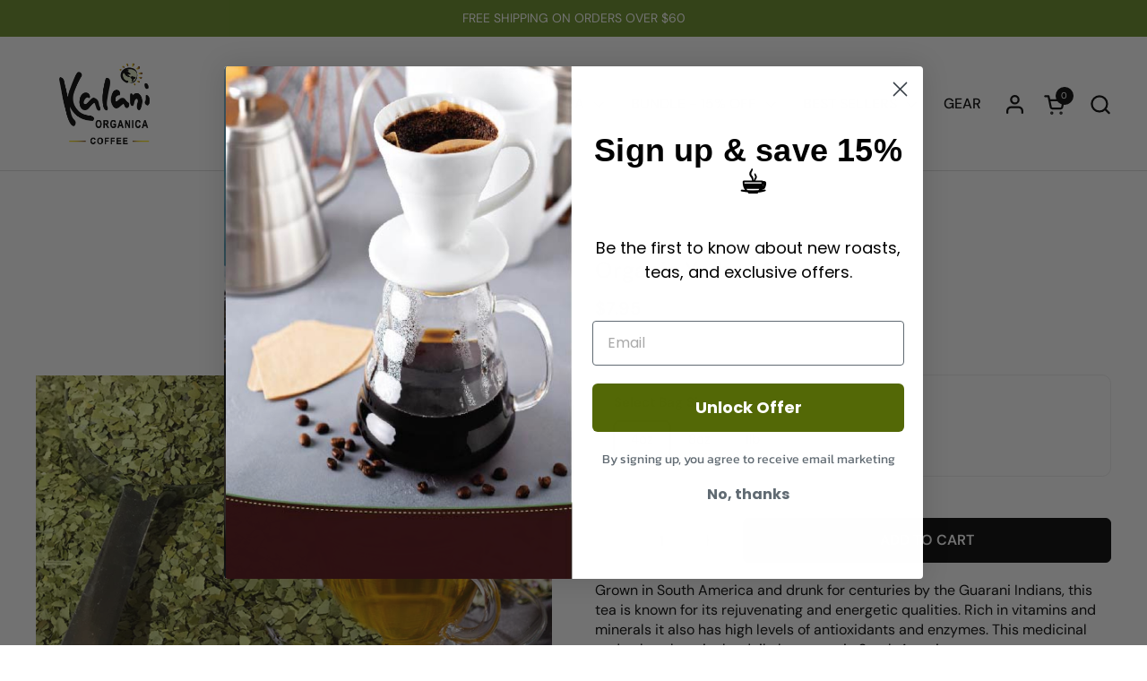

--- FILE ---
content_type: text/html; charset=utf-8
request_url: https://kalanicoffee.com/products/copy-of-sonando-con-los-angeles-loose-tea
body_size: 46444
content:
<!doctype html>
  <html id="html" class="no-js" lang="en" dir="ltr">
  <head>
  
    <meta charset="utf-8">
    <meta http-equiv="X-UA-Compatible" content="IE=edge,chrome=1">
    <meta name="viewport" content="width=device-width, initial-scale=1.0, height=device-height, minimum-scale=1.0"><link rel="shortcut icon" href="//kalanicoffee.com/cdn/shop/files/kalani-earth-logo-Favicon.png?crop=center&height=48&v=1614794356&width=48" type="image/png" /><title>Organic Yerba Mate Tea &ndash; Kalani Organica Coffees &amp; Teas</title><meta name="description" content="Grown in South America and drunk for centuries by the Guarani Indians, this tea is known for its rejuvenating and energetic qualities. Rich in vitamins and minerals it also has high levels of antioxidants and enzymes. This medicinal and cultural tea is the daily beverage in South America. Certified Organic Ingredient: ">

<meta property="og:site_name" content="Kalani Organica Coffees &amp; Teas">
<meta property="og:url" content="https://kalanicoffee.com/products/copy-of-sonando-con-los-angeles-loose-tea">
<meta property="og:title" content="Organic Yerba Mate Tea">
<meta property="og:type" content="product">
<meta property="og:description" content="Grown in South America and drunk for centuries by the Guarani Indians, this tea is known for its rejuvenating and energetic qualities. Rich in vitamins and minerals it also has high levels of antioxidants and enzymes. This medicinal and cultural tea is the daily beverage in South America. Certified Organic Ingredient: "><meta property="og:image" content="http://kalanicoffee.com/cdn/shop/products/Yerba-mate.jpg?v=1563330978">
  <meta property="og:image:secure_url" content="https://kalanicoffee.com/cdn/shop/products/Yerba-mate.jpg?v=1563330978">
  <meta property="og:image:width" content="1200">
  <meta property="og:image:height" content="780"><meta property="og:price:amount" content="7.95">
  <meta property="og:price:currency" content="USD"><meta name="twitter:site" content="@KalaniCoffee"><meta name="twitter:card" content="summary_large_image">
<meta name="twitter:title" content="Organic Yerba Mate Tea">
<meta name="twitter:description" content="Grown in South America and drunk for centuries by the Guarani Indians, this tea is known for its rejuvenating and energetic qualities. Rich in vitamins and minerals it also has high levels of antioxidants and enzymes. This medicinal and cultural tea is the daily beverage in South America. Certified Organic Ingredient: "><script type="application/ld+json">
  [
    {
      "@context": "https://schema.org",
      "@type": "WebSite",
      "name": "Kalani Organica Coffees \u0026amp; Teas",
      "url": "https:\/\/kalanicoffee.com"
    },
    {
      "@context": "https://schema.org",
      "@type": "Organization",
      "name": "Kalani Organica Coffees \u0026amp; Teas",
      "url": "https:\/\/kalanicoffee.com"
    }
  ]
</script>

<script type="application/ld+json">
{
  "@context": "http://schema.org",
  "@type": "BreadcrumbList",
  "itemListElement": [
    {
      "@type": "ListItem",
      "position": 1,
      "name": "Home",
      "item": "https://kalanicoffee.com"
    },{
        "@type": "ListItem",
        "position": 2,
        "name": "Organic Yerba Mate Tea",
        "item": "https://kalanicoffee.com/products/copy-of-sonando-con-los-angeles-loose-tea"
      }]
}
</script><script type="application/ld+json">{"@context":"http:\/\/schema.org\/","@id":"\/products\/copy-of-sonando-con-los-angeles-loose-tea#product","@type":"ProductGroup","brand":{"@type":"Brand","name":"Kalani Organica Tea"},"category":"Tea","description":"\nGrown in South America and drunk for centuries by the Guarani Indians, this tea is known for its rejuvenating and energetic qualities. Rich in vitamins and minerals it also has high levels of antioxidants and enzymes. This medicinal and cultural tea is the daily beverage in South America. Certified Organic Ingredient: Yerba Mate","hasVariant":[{"@id":"\/products\/copy-of-sonando-con-los-angeles-loose-tea?variant=21663322636367#variant","@type":"Product","image":"https:\/\/kalanicoffee.com\/cdn\/shop\/products\/Yerba-mate.jpg?v=1563330978\u0026width=1920","name":"Organic Yerba Mate Tea - 4oz","offers":{"@id":"\/products\/copy-of-sonando-con-los-angeles-loose-tea?variant=21663322636367#offer","@type":"Offer","availability":"http:\/\/schema.org\/InStock","price":"7.95","priceCurrency":"USD","url":"https:\/\/kalanicoffee.com\/products\/copy-of-sonando-con-los-angeles-loose-tea?variant=21663322636367"},"sku":"YER4LT"},{"@id":"\/products\/copy-of-sonando-con-los-angeles-loose-tea?variant=21663322669135#variant","@type":"Product","image":"https:\/\/kalanicoffee.com\/cdn\/shop\/products\/Yerba-mate.jpg?v=1563330978\u0026width=1920","name":"Organic Yerba Mate Tea - 8oz","offers":{"@id":"\/products\/copy-of-sonando-con-los-angeles-loose-tea?variant=21663322669135#offer","@type":"Offer","availability":"http:\/\/schema.org\/InStock","price":"12.99","priceCurrency":"USD","url":"https:\/\/kalanicoffee.com\/products\/copy-of-sonando-con-los-angeles-loose-tea?variant=21663322669135"},"sku":"YER8LT"},{"@id":"\/products\/copy-of-sonando-con-los-angeles-loose-tea?variant=42886321111298#variant","@type":"Product","image":"https:\/\/kalanicoffee.com\/cdn\/shop\/products\/Yerba-mate.jpg?v=1563330978\u0026width=1920","name":"Organic Yerba Mate Tea - 1lb","offers":{"@id":"\/products\/copy-of-sonando-con-los-angeles-loose-tea?variant=42886321111298#offer","@type":"Offer","availability":"http:\/\/schema.org\/InStock","price":"24.99","priceCurrency":"USD","url":"https:\/\/kalanicoffee.com\/products\/copy-of-sonando-con-los-angeles-loose-tea?variant=42886321111298"},"sku":"YER1#LT"}],"name":"Organic Yerba Mate Tea","productGroupID":"2450789597263","url":"https:\/\/kalanicoffee.com\/products\/copy-of-sonando-con-los-angeles-loose-tea"}</script><link rel="canonical" href="https://kalanicoffee.com/products/copy-of-sonando-con-los-angeles-loose-tea">
  
    <link rel="preconnect" href="https://cdn.shopify.com"><link rel="preconnect" href="https://fonts.shopifycdn.com" crossorigin>

<link rel="preload" href="//kalanicoffee.com/cdn/fonts/dm_sans/dmsans_n5.8a0f1984c77eb7186ceb87c4da2173ff65eb012e.woff2" as="font" type="font/woff2" crossorigin><link rel="preload" href="//kalanicoffee.com/cdn/fonts/dm_sans/dmsans_n4.ec80bd4dd7e1a334c969c265873491ae56018d72.woff2" as="font" type="font/woff2" crossorigin><link rel="preload" href="//kalanicoffee.com/cdn/fonts/dm_sans/dmsans_n5.8a0f1984c77eb7186ceb87c4da2173ff65eb012e.woff2" as="font" type="font/woff2" crossorigin>

<style type="text/css">
@font-face {
  font-family: "DM Sans";
  font-weight: 500;
  font-style: normal;
  font-display: swap;
  src: url("//kalanicoffee.com/cdn/fonts/dm_sans/dmsans_n5.8a0f1984c77eb7186ceb87c4da2173ff65eb012e.woff2") format("woff2"),
       url("//kalanicoffee.com/cdn/fonts/dm_sans/dmsans_n5.9ad2e755a89e15b3d6c53259daad5fc9609888e6.woff") format("woff");
}
@font-face {
  font-family: "DM Sans";
  font-weight: 400;
  font-style: normal;
  font-display: swap;
  src: url("//kalanicoffee.com/cdn/fonts/dm_sans/dmsans_n4.ec80bd4dd7e1a334c969c265873491ae56018d72.woff2") format("woff2"),
       url("//kalanicoffee.com/cdn/fonts/dm_sans/dmsans_n4.87bdd914d8a61247b911147ae68e754d695c58a6.woff") format("woff");
}
@font-face {
  font-family: "DM Sans";
  font-weight: 500;
  font-style: normal;
  font-display: swap;
  src: url("//kalanicoffee.com/cdn/fonts/dm_sans/dmsans_n5.8a0f1984c77eb7186ceb87c4da2173ff65eb012e.woff2") format("woff2"),
       url("//kalanicoffee.com/cdn/fonts/dm_sans/dmsans_n5.9ad2e755a89e15b3d6c53259daad5fc9609888e6.woff") format("woff");
}
@font-face {
  font-family: "DM Sans";
  font-weight: 600;
  font-style: normal;
  font-display: swap;
  src: url("//kalanicoffee.com/cdn/fonts/dm_sans/dmsans_n6.70a2453ea926d613c6a2f89af05180d14b3a7c96.woff2") format("woff2"),
       url("//kalanicoffee.com/cdn/fonts/dm_sans/dmsans_n6.355605667bef215872257574b57fc097044f7e20.woff") format("woff");
}
@font-face {
  font-family: "DM Sans";
  font-weight: 500;
  font-style: normal;
  font-display: swap;
  src: url("//kalanicoffee.com/cdn/fonts/dm_sans/dmsans_n5.8a0f1984c77eb7186ceb87c4da2173ff65eb012e.woff2") format("woff2"),
       url("//kalanicoffee.com/cdn/fonts/dm_sans/dmsans_n5.9ad2e755a89e15b3d6c53259daad5fc9609888e6.woff") format("woff");
}
@font-face {
  font-family: "DM Sans";
  font-weight: 600;
  font-style: normal;
  font-display: swap;
  src: url("//kalanicoffee.com/cdn/fonts/dm_sans/dmsans_n6.70a2453ea926d613c6a2f89af05180d14b3a7c96.woff2") format("woff2"),
       url("//kalanicoffee.com/cdn/fonts/dm_sans/dmsans_n6.355605667bef215872257574b57fc097044f7e20.woff") format("woff");
}



</style>
<style type="text/css">

  :root {

    /* Font variables */

    --font-stack-headings-primary: "DM Sans", sans-serif;
    --font-weight-headings-primary: 500;
    --font-style-headings-primary: normal;

    --font-stack-body-primary: "DM Sans", sans-serif;
    --font-weight-body-primary: 400;--font-weight-body-primary-bold: 600;--font-weight-body-primary-medium: 500;--font-style-body-primary: normal;

    --font-stack-body-secondary: "DM Sans", sans-serif;
    --font-weight-body-secondary: 500;--font-weight-body-secondary-bold: 600;--font-style-body-secondary: normal;

    --font-weight-menu: var(--font-weight-body-primary-medium);
    --font-weight-buttons: var(--font-weight-body-primary-medium);

    --base-headings-primary-size: 30;
    --base-headings-secondary-size: ;
    --base-headings-line: 1;
    --base-headings-spacing: 0.01em;

    --base-body-primary-size: 16;
    --base-body-secondary-size: 18;
    --base-body-line: 1.4;

    /* Color variables */

    --color-background-header: #ffffff;
    --color-text-header: #000000;
    --color-foreground-header: #fff;
    --color-borders-header: rgba(0, 0, 0, 0.15);

    --color-background-main: #ffffff;
    --color-secondary-background-main: rgba(0, 0, 0, 0.08);
    --color-third-background-main: rgba(0, 0, 0, 0.04);
    --color-fourth-background-main: rgba(0, 0, 0, 0.02);
    --color-opacity-background-main: rgba(255, 255, 255, 0);
    --color-text-main: #000000;
    --color-foreground-main: #fff;
    --color-secondary-text-main: rgba(0, 0, 0, 0.6);
    --color-borders-main: rgba(0, 0, 0, 0.1);
    --color-background-main-alternate: #ffffff;

    --color-background-product-card: rgba(0,0,0,0);
    --color-background-cart-card: rgba(0,0,0,0);

    --color-background-footer: #d7d7d6;
    --color-text-footer: #111111;
    --color-borders-footer: rgba(17, 17, 17, 0.15);

    --color-borders-forms-primary: rgba(0, 0, 0, 0.3);
    --color-borders-forms-secondary: rgba(0, 0, 0, 0.6);

    /* Borders */

    --border-width-cards: px;
    --border-radius-cards: 0px;
    --border-width-buttons: 1px;
    --border-radius-buttons: 6px;
    --border-width-forms: 1px;
    --border-radius-forms: 6px;
    --border-radius-widgets: 10px;
    --border-radius-product-card: 0px;

    /* Layout */
    
    --theme-max-width: 1360px;
    --grid-gap-original-base: 32px;
    --container-vertical-space-base: 140px;
    --image-fit-padding: 0%;

  }

  .facets--horiz .facets__summary, #main select, .sidebar select {
    background-image: url('data:image/svg+xml;utf8,<svg fill="none" height="7" viewBox="0 0 12 7" width="12" xmlns="http://www.w3.org/2000/svg"><g fill="%23000000"><path d="m1.2334.554688 5.65685 5.656852-.7071.70711-5.656858-5.65686z"/><path d="m11.8252 1.26221-5.65686 5.65685-.70711-.70711 5.65687-5.65685z"/></g></svg>');
  }

  .star-rating__stars {
    background-image: url('data:image/svg+xml;utf8,<svg width="20" height="14" viewBox="0 0 14 13" fill="rgba%280%2C+0%2C+0%2C+0.1%29" xmlns="http://www.w3.org/2000/svg"><path d="m7 0 1.572 4.837h5.085l-4.114 2.99 1.572 4.836L7 9.673l-4.114 2.99 1.571-4.837-4.114-2.99h5.085L7 0Z" stroke="rgba%280%2C+0%2C+0%2C+0.1%29" stroke-width="0"/></svg>');
  }
  .star-rating__stars-active {
    background-image: url('data:image/svg+xml;utf8,<svg width="20" height="13" viewBox="0 0 14 13" fill="none" xmlns="http://www.w3.org/2000/svg"><path d="m7 0 1.572 4.837h5.085l-4.114 2.99 1.572 4.836L7 9.673l-4.114 2.99 1.571-4.837-4.114-2.99h5.085L7 0Z" fill="%23000000" stroke-width="0"/></svg>');
  }

  

</style>

<style id="root-height">
  :root {
    --window-height: 100vh;
  }
</style>
<script type="text/javascript">
  window.KrownAssetLoader = {
    loadedScripts: new Set(),
    loadScript: function(url) {
      if (this.loadedScripts.has(url)) return;
      this.loadedScripts.add(url);
      const script = document.createElement('script');
      script.src = url;
      script.defer = true;
      document.head.appendChild(script);
    }
  };
</script>
<link href="//kalanicoffee.com/cdn/shop/t/77/assets/theme.css?v=44635122622383770391760324573" as="style" rel="preload"><link href="//kalanicoffee.com/cdn/shop/t/77/assets/section-header.css?v=39968804918358551931760324564" as="style" rel="preload"><link href="//kalanicoffee.com/cdn/shop/t/77/assets/component-product-item.css?v=34439478055513715941760324554" as="style" rel="preload"><link href="//kalanicoffee.com/cdn/shop/t/77/assets/component-product-variants.css?v=132587616395077274951760324554" as="style" rel="preload"><link href="//kalanicoffee.com/cdn/shop/t/77/assets/section-main-product.css?v=153025521758116147571760324567" as="style" rel="preload"><link href="//kalanicoffee.com/cdn/shop/t/77/assets/theme.css?v=44635122622383770391760324573" rel="stylesheet" type="text/css" media="all" />
  
    <script>window.performance && window.performance.mark && window.performance.mark('shopify.content_for_header.start');</script><meta name="google-site-verification" content="zLEN9SPIZ3Aqt50XGMg6qQnNiHbJVeoHnCDl1UWUehE">
<meta id="shopify-digital-wallet" name="shopify-digital-wallet" content="/8258977871/digital_wallets/dialog">
<meta name="shopify-checkout-api-token" content="d678c7e70a4ed35a084d7a3164286aa2">
<meta id="in-context-paypal-metadata" data-shop-id="8258977871" data-venmo-supported="false" data-environment="production" data-locale="en_US" data-paypal-v4="true" data-currency="USD">
<link rel="alternate" type="application/json+oembed" href="https://kalanicoffee.com/products/copy-of-sonando-con-los-angeles-loose-tea.oembed">
<script async="async" src="/checkouts/internal/preloads.js?locale=en-US"></script>
<script id="apple-pay-shop-capabilities" type="application/json">{"shopId":8258977871,"countryCode":"US","currencyCode":"USD","merchantCapabilities":["supports3DS"],"merchantId":"gid:\/\/shopify\/Shop\/8258977871","merchantName":"Kalani Organica Coffees \u0026 Teas","requiredBillingContactFields":["postalAddress","email"],"requiredShippingContactFields":["postalAddress","email"],"shippingType":"shipping","supportedNetworks":["visa","masterCard","amex","discover","elo","jcb"],"total":{"type":"pending","label":"Kalani Organica Coffees \u0026 Teas","amount":"1.00"},"shopifyPaymentsEnabled":true,"supportsSubscriptions":true}</script>
<script id="shopify-features" type="application/json">{"accessToken":"d678c7e70a4ed35a084d7a3164286aa2","betas":["rich-media-storefront-analytics"],"domain":"kalanicoffee.com","predictiveSearch":true,"shopId":8258977871,"locale":"en"}</script>
<script>var Shopify = Shopify || {};
Shopify.shop = "kalani-coffee.myshopify.com";
Shopify.locale = "en";
Shopify.currency = {"active":"USD","rate":"1.0"};
Shopify.country = "US";
Shopify.theme = {"name":"Updated copy of Copy of Combine","id":154948927746,"schema_name":"Combine","schema_version":"3.1.2","theme_store_id":1826,"role":"main"};
Shopify.theme.handle = "null";
Shopify.theme.style = {"id":null,"handle":null};
Shopify.cdnHost = "kalanicoffee.com/cdn";
Shopify.routes = Shopify.routes || {};
Shopify.routes.root = "/";</script>
<script type="module">!function(o){(o.Shopify=o.Shopify||{}).modules=!0}(window);</script>
<script>!function(o){function n(){var o=[];function n(){o.push(Array.prototype.slice.apply(arguments))}return n.q=o,n}var t=o.Shopify=o.Shopify||{};t.loadFeatures=n(),t.autoloadFeatures=n()}(window);</script>
<script id="shop-js-analytics" type="application/json">{"pageType":"product"}</script>
<script defer="defer" async type="module" src="//kalanicoffee.com/cdn/shopifycloud/shop-js/modules/v2/client.init-shop-cart-sync_BdyHc3Nr.en.esm.js"></script>
<script defer="defer" async type="module" src="//kalanicoffee.com/cdn/shopifycloud/shop-js/modules/v2/chunk.common_Daul8nwZ.esm.js"></script>
<script type="module">
  await import("//kalanicoffee.com/cdn/shopifycloud/shop-js/modules/v2/client.init-shop-cart-sync_BdyHc3Nr.en.esm.js");
await import("//kalanicoffee.com/cdn/shopifycloud/shop-js/modules/v2/chunk.common_Daul8nwZ.esm.js");

  window.Shopify.SignInWithShop?.initShopCartSync?.({"fedCMEnabled":true,"windoidEnabled":true});

</script>
<script>(function() {
  var isLoaded = false;
  function asyncLoad() {
    if (isLoaded) return;
    isLoaded = true;
    var urls = ["\/\/cdn.shopify.com\/proxy\/8ba929b52edfb4426ad20602b0c51f543a0eb0cd79be4914564196a2eb4fe6c7\/bingshoppingtool-t2app-prod.trafficmanager.net\/uet\/tracking_script?shop=kalani-coffee.myshopify.com\u0026sp-cache-control=cHVibGljLCBtYXgtYWdlPTkwMA","https:\/\/static.rechargecdn.com\/assets\/js\/widget.min.js?shop=kalani-coffee.myshopify.com"];
    for (var i = 0; i < urls.length; i++) {
      var s = document.createElement('script');
      s.type = 'text/javascript';
      s.async = true;
      s.src = urls[i];
      var x = document.getElementsByTagName('script')[0];
      x.parentNode.insertBefore(s, x);
    }
  };
  if(window.attachEvent) {
    window.attachEvent('onload', asyncLoad);
  } else {
    window.addEventListener('load', asyncLoad, false);
  }
})();</script>
<script id="__st">var __st={"a":8258977871,"offset":-28800,"reqid":"bb7689d7-d0d6-4712-80bd-c7e38ce47b9c-1769018217","pageurl":"kalanicoffee.com\/products\/copy-of-sonando-con-los-angeles-loose-tea","u":"645faba527ac","p":"product","rtyp":"product","rid":2450789597263};</script>
<script>window.ShopifyPaypalV4VisibilityTracking = true;</script>
<script id="captcha-bootstrap">!function(){'use strict';const t='contact',e='account',n='new_comment',o=[[t,t],['blogs',n],['comments',n],[t,'customer']],c=[[e,'customer_login'],[e,'guest_login'],[e,'recover_customer_password'],[e,'create_customer']],r=t=>t.map((([t,e])=>`form[action*='/${t}']:not([data-nocaptcha='true']) input[name='form_type'][value='${e}']`)).join(','),a=t=>()=>t?[...document.querySelectorAll(t)].map((t=>t.form)):[];function s(){const t=[...o],e=r(t);return a(e)}const i='password',u='form_key',d=['recaptcha-v3-token','g-recaptcha-response','h-captcha-response',i],f=()=>{try{return window.sessionStorage}catch{return}},m='__shopify_v',_=t=>t.elements[u];function p(t,e,n=!1){try{const o=window.sessionStorage,c=JSON.parse(o.getItem(e)),{data:r}=function(t){const{data:e,action:n}=t;return t[m]||n?{data:e,action:n}:{data:t,action:n}}(c);for(const[e,n]of Object.entries(r))t.elements[e]&&(t.elements[e].value=n);n&&o.removeItem(e)}catch(o){console.error('form repopulation failed',{error:o})}}const l='form_type',E='cptcha';function T(t){t.dataset[E]=!0}const w=window,h=w.document,L='Shopify',v='ce_forms',y='captcha';let A=!1;((t,e)=>{const n=(g='f06e6c50-85a8-45c8-87d0-21a2b65856fe',I='https://cdn.shopify.com/shopifycloud/storefront-forms-hcaptcha/ce_storefront_forms_captcha_hcaptcha.v1.5.2.iife.js',D={infoText:'Protected by hCaptcha',privacyText:'Privacy',termsText:'Terms'},(t,e,n)=>{const o=w[L][v],c=o.bindForm;if(c)return c(t,g,e,D).then(n);var r;o.q.push([[t,g,e,D],n]),r=I,A||(h.body.append(Object.assign(h.createElement('script'),{id:'captcha-provider',async:!0,src:r})),A=!0)});var g,I,D;w[L]=w[L]||{},w[L][v]=w[L][v]||{},w[L][v].q=[],w[L][y]=w[L][y]||{},w[L][y].protect=function(t,e){n(t,void 0,e),T(t)},Object.freeze(w[L][y]),function(t,e,n,w,h,L){const[v,y,A,g]=function(t,e,n){const i=e?o:[],u=t?c:[],d=[...i,...u],f=r(d),m=r(i),_=r(d.filter((([t,e])=>n.includes(e))));return[a(f),a(m),a(_),s()]}(w,h,L),I=t=>{const e=t.target;return e instanceof HTMLFormElement?e:e&&e.form},D=t=>v().includes(t);t.addEventListener('submit',(t=>{const e=I(t);if(!e)return;const n=D(e)&&!e.dataset.hcaptchaBound&&!e.dataset.recaptchaBound,o=_(e),c=g().includes(e)&&(!o||!o.value);(n||c)&&t.preventDefault(),c&&!n&&(function(t){try{if(!f())return;!function(t){const e=f();if(!e)return;const n=_(t);if(!n)return;const o=n.value;o&&e.removeItem(o)}(t);const e=Array.from(Array(32),(()=>Math.random().toString(36)[2])).join('');!function(t,e){_(t)||t.append(Object.assign(document.createElement('input'),{type:'hidden',name:u})),t.elements[u].value=e}(t,e),function(t,e){const n=f();if(!n)return;const o=[...t.querySelectorAll(`input[type='${i}']`)].map((({name:t})=>t)),c=[...d,...o],r={};for(const[a,s]of new FormData(t).entries())c.includes(a)||(r[a]=s);n.setItem(e,JSON.stringify({[m]:1,action:t.action,data:r}))}(t,e)}catch(e){console.error('failed to persist form',e)}}(e),e.submit())}));const S=(t,e)=>{t&&!t.dataset[E]&&(n(t,e.some((e=>e===t))),T(t))};for(const o of['focusin','change'])t.addEventListener(o,(t=>{const e=I(t);D(e)&&S(e,y())}));const B=e.get('form_key'),M=e.get(l),P=B&&M;t.addEventListener('DOMContentLoaded',(()=>{const t=y();if(P)for(const e of t)e.elements[l].value===M&&p(e,B);[...new Set([...A(),...v().filter((t=>'true'===t.dataset.shopifyCaptcha))])].forEach((e=>S(e,t)))}))}(h,new URLSearchParams(w.location.search),n,t,e,['guest_login'])})(!0,!0)}();</script>
<script integrity="sha256-4kQ18oKyAcykRKYeNunJcIwy7WH5gtpwJnB7kiuLZ1E=" data-source-attribution="shopify.loadfeatures" defer="defer" src="//kalanicoffee.com/cdn/shopifycloud/storefront/assets/storefront/load_feature-a0a9edcb.js" crossorigin="anonymous"></script>
<script data-source-attribution="shopify.dynamic_checkout.dynamic.init">var Shopify=Shopify||{};Shopify.PaymentButton=Shopify.PaymentButton||{isStorefrontPortableWallets:!0,init:function(){window.Shopify.PaymentButton.init=function(){};var t=document.createElement("script");t.src="https://kalanicoffee.com/cdn/shopifycloud/portable-wallets/latest/portable-wallets.en.js",t.type="module",document.head.appendChild(t)}};
</script>
<script data-source-attribution="shopify.dynamic_checkout.buyer_consent">
  function portableWalletsHideBuyerConsent(e){var t=document.getElementById("shopify-buyer-consent"),n=document.getElementById("shopify-subscription-policy-button");t&&n&&(t.classList.add("hidden"),t.setAttribute("aria-hidden","true"),n.removeEventListener("click",e))}function portableWalletsShowBuyerConsent(e){var t=document.getElementById("shopify-buyer-consent"),n=document.getElementById("shopify-subscription-policy-button");t&&n&&(t.classList.remove("hidden"),t.removeAttribute("aria-hidden"),n.addEventListener("click",e))}window.Shopify?.PaymentButton&&(window.Shopify.PaymentButton.hideBuyerConsent=portableWalletsHideBuyerConsent,window.Shopify.PaymentButton.showBuyerConsent=portableWalletsShowBuyerConsent);
</script>
<script data-source-attribution="shopify.dynamic_checkout.cart.bootstrap">document.addEventListener("DOMContentLoaded",(function(){function t(){return document.querySelector("shopify-accelerated-checkout-cart, shopify-accelerated-checkout")}if(t())Shopify.PaymentButton.init();else{new MutationObserver((function(e,n){t()&&(Shopify.PaymentButton.init(),n.disconnect())})).observe(document.body,{childList:!0,subtree:!0})}}));
</script>
<link id="shopify-accelerated-checkout-styles" rel="stylesheet" media="screen" href="https://kalanicoffee.com/cdn/shopifycloud/portable-wallets/latest/accelerated-checkout-backwards-compat.css" crossorigin="anonymous">
<style id="shopify-accelerated-checkout-cart">
        #shopify-buyer-consent {
  margin-top: 1em;
  display: inline-block;
  width: 100%;
}

#shopify-buyer-consent.hidden {
  display: none;
}

#shopify-subscription-policy-button {
  background: none;
  border: none;
  padding: 0;
  text-decoration: underline;
  font-size: inherit;
  cursor: pointer;
}

#shopify-subscription-policy-button::before {
  box-shadow: none;
}

      </style>

<script>window.performance && window.performance.mark && window.performance.mark('shopify.content_for_header.end');</script>
  
    <script>
  
      /* js helpers */
      const debounce = (fn, wait) => {
        let t;
        return (...args) => {
          clearTimeout(t);
          t = setTimeout(() => fn.apply(this, args), wait);
        };
      }
      window.KEYCODES = {
        TAB: 9,
        ESC: 27,
        DOWN: 40,
        RIGHT: 39,
        UP: 38,
        LEFT: 37,
        RETURN: 13
      };
  
      /* background image sizes */
      const rbi = [];
      const rbiSetSize = (img) => {
        if ( img.offsetWidth / img.dataset.ratio < img.offsetHeight ) {
          img.setAttribute('sizes', `${Math.ceil(img.offsetHeight * img.dataset.ratio)}px`);
        } else {
          img.setAttribute('sizes', `${Math.ceil(img.offsetWidth)}px`);
        }
      }
      window.addEventListener('resize', debounce(()=>{
        for ( let img of rbi ) {
          rbiSetSize(img);
        }
      }, 250));
  
      /* lazy looad images reveal effect */
      const imageReveal = new IntersectionObserver((entries, observer)=>{
        entries.forEach(entry=>{
          if ( entry.isIntersecting ) {
            setTimeout(()=>{
              entry.target.classList.remove('lazy-image--to-reveal');
            }, 500);
            entry.target.classList.add('lazy-image--revealed');
            observer.unobserve(entry.target);
          }
        });
      }, {rootMargin: '20px 0px 0px 0px'});

    </script><noscript>
      <link rel="stylesheet" href="//kalanicoffee.com/cdn/shop/t/77/assets/theme-noscript.css?v=38102435459277827451760324573">
    </noscript>
  
  <!-- BEGIN app block: shopify://apps/judge-me-reviews/blocks/judgeme_core/61ccd3b1-a9f2-4160-9fe9-4fec8413e5d8 --><!-- Start of Judge.me Core -->






<link rel="dns-prefetch" href="https://cdnwidget.judge.me">
<link rel="dns-prefetch" href="https://cdn.judge.me">
<link rel="dns-prefetch" href="https://cdn1.judge.me">
<link rel="dns-prefetch" href="https://api.judge.me">

<script data-cfasync='false' class='jdgm-settings-script'>window.jdgmSettings={"pagination":5,"disable_web_reviews":false,"badge_no_review_text":"No reviews","badge_n_reviews_text":"{{ n }} review/reviews","badge_star_color":"#f09c05","hide_badge_preview_if_no_reviews":true,"badge_hide_text":false,"enforce_center_preview_badge":false,"widget_title":"Customer Reviews","widget_open_form_text":"Write a review","widget_close_form_text":"Cancel review","widget_refresh_page_text":"Refresh page","widget_summary_text":"Based on {{ number_of_reviews }} review/reviews","widget_no_review_text":"Be the first to write a review","widget_name_field_text":"Display name","widget_verified_name_field_text":"Verified Name (public)","widget_name_placeholder_text":"Display name","widget_required_field_error_text":"This field is required.","widget_email_field_text":"Email address","widget_verified_email_field_text":"Verified Email (private, can not be edited)","widget_email_placeholder_text":"Your email address","widget_email_field_error_text":"Please enter a valid email address.","widget_rating_field_text":"Rating","widget_review_title_field_text":"Review Title","widget_review_title_placeholder_text":"Give your review a title","widget_review_body_field_text":"Review content","widget_review_body_placeholder_text":"Start writing here...","widget_pictures_field_text":"Picture/Video (optional)","widget_submit_review_text":"Submit Review","widget_submit_verified_review_text":"Submit Verified Review","widget_submit_success_msg_with_auto_publish":"Thank you! Please refresh the page in a few moments to see your review. You can remove or edit your review by logging into \u003ca href='https://judge.me/login' target='_blank' rel='nofollow noopener'\u003eJudge.me\u003c/a\u003e","widget_submit_success_msg_no_auto_publish":"Thank you! Your review will be published as soon as it is approved by the shop admin. You can remove or edit your review by logging into \u003ca href='https://judge.me/login' target='_blank' rel='nofollow noopener'\u003eJudge.me\u003c/a\u003e","widget_show_default_reviews_out_of_total_text":"Showing {{ n_reviews_shown }} out of {{ n_reviews }} reviews.","widget_show_all_link_text":"Show all","widget_show_less_link_text":"Show less","widget_author_said_text":"{{ reviewer_name }} said:","widget_days_text":"{{ n }} days ago","widget_weeks_text":"{{ n }} week/weeks ago","widget_months_text":"{{ n }} month/months ago","widget_years_text":"{{ n }} year/years ago","widget_yesterday_text":"Yesterday","widget_today_text":"Today","widget_replied_text":"\u003e\u003e {{ shop_name }} replied:","widget_read_more_text":"Read more","widget_reviewer_name_as_initial":"","widget_rating_filter_color":"#f09c05","widget_rating_filter_see_all_text":"See all reviews","widget_sorting_most_recent_text":"Most Recent","widget_sorting_highest_rating_text":"Highest Rating","widget_sorting_lowest_rating_text":"Lowest Rating","widget_sorting_with_pictures_text":"Only Pictures","widget_sorting_most_helpful_text":"Most Helpful","widget_open_question_form_text":"Ask a question","widget_reviews_subtab_text":"Reviews","widget_questions_subtab_text":"Questions","widget_question_label_text":"Question","widget_answer_label_text":"Answer","widget_question_placeholder_text":"Write your question here","widget_submit_question_text":"Submit Question","widget_question_submit_success_text":"Thank you for your question! We will notify you once it gets answered.","widget_star_color":"#f09c05","verified_badge_text":"Verified","verified_badge_bg_color":"#667a24","verified_badge_text_color":"#fafafa","verified_badge_placement":"left-of-reviewer-name","widget_review_max_height":"","widget_hide_border":true,"widget_social_share":false,"widget_thumb":false,"widget_review_location_show":false,"widget_location_format":"country_iso_code","all_reviews_include_out_of_store_products":true,"all_reviews_out_of_store_text":"(out of store)","all_reviews_pagination":100,"all_reviews_product_name_prefix_text":"about","enable_review_pictures":true,"enable_question_anwser":false,"widget_theme":"","review_date_format":"mm/dd/yyyy","default_sort_method":"most-recent","widget_product_reviews_subtab_text":"Product Reviews","widget_shop_reviews_subtab_text":"Shop Reviews","widget_other_products_reviews_text":"Reviews for other products","widget_store_reviews_subtab_text":"Store reviews","widget_no_store_reviews_text":"This store hasn't received any reviews yet","widget_web_restriction_product_reviews_text":"This product hasn't received any reviews yet","widget_no_items_text":"No items found","widget_show_more_text":"Show more","widget_write_a_store_review_text":"Write a Store Review","widget_other_languages_heading":"Reviews in Other Languages","widget_translate_review_text":"Translate review to {{ language }}","widget_translating_review_text":"Translating...","widget_show_original_translation_text":"Show original ({{ language }})","widget_translate_review_failed_text":"Review couldn't be translated.","widget_translate_review_retry_text":"Retry","widget_translate_review_try_again_later_text":"Try again later","show_product_url_for_grouped_product":false,"widget_sorting_pictures_first_text":"Pictures First","show_pictures_on_all_rev_page_mobile":false,"show_pictures_on_all_rev_page_desktop":false,"floating_tab_hide_mobile_install_preference":false,"floating_tab_button_name":"★ Reviews","floating_tab_title":"Let customers speak for us","floating_tab_button_color":"","floating_tab_button_background_color":"","floating_tab_url":"","floating_tab_url_enabled":false,"floating_tab_tab_style":"text","all_reviews_text_badge_text":"Customers rate us {{ shop.metafields.judgeme.all_reviews_rating | round: 1 }}/5 based on {{ shop.metafields.judgeme.all_reviews_count }} reviews.","all_reviews_text_badge_text_branded_style":"{{ shop.metafields.judgeme.all_reviews_rating | round: 1 }} out of 5 stars based on {{ shop.metafields.judgeme.all_reviews_count }} reviews","is_all_reviews_text_badge_a_link":false,"show_stars_for_all_reviews_text_badge":false,"all_reviews_text_badge_url":"","all_reviews_text_style":"text","all_reviews_text_color_style":"judgeme_brand_color","all_reviews_text_color":"#108474","all_reviews_text_show_jm_brand":true,"featured_carousel_show_header":true,"featured_carousel_title":"Let customers speak for us","testimonials_carousel_title":"Customers are saying","videos_carousel_title":"Real customer stories","cards_carousel_title":"Customers are saying","featured_carousel_count_text":"from {{ n }} reviews","featured_carousel_add_link_to_all_reviews_page":false,"featured_carousel_url":"","featured_carousel_show_images":true,"featured_carousel_autoslide_interval":5,"featured_carousel_arrows_on_the_sides":false,"featured_carousel_height":250,"featured_carousel_width":80,"featured_carousel_image_size":0,"featured_carousel_image_height":250,"featured_carousel_arrow_color":"#eeeeee","verified_count_badge_style":"vintage","verified_count_badge_orientation":"horizontal","verified_count_badge_color_style":"judgeme_brand_color","verified_count_badge_color":"#108474","is_verified_count_badge_a_link":false,"verified_count_badge_url":"","verified_count_badge_show_jm_brand":true,"widget_rating_preset_default":5,"widget_first_sub_tab":"product-reviews","widget_show_histogram":true,"widget_histogram_use_custom_color":true,"widget_pagination_use_custom_color":false,"widget_star_use_custom_color":true,"widget_verified_badge_use_custom_color":true,"widget_write_review_use_custom_color":false,"picture_reminder_submit_button":"Upload Pictures","enable_review_videos":false,"mute_video_by_default":false,"widget_sorting_videos_first_text":"Videos First","widget_review_pending_text":"Pending","featured_carousel_items_for_large_screen":5,"social_share_options_order":"Facebook,Twitter","remove_microdata_snippet":true,"disable_json_ld":false,"enable_json_ld_products":false,"preview_badge_show_question_text":false,"preview_badge_no_question_text":"No questions","preview_badge_n_question_text":"{{ number_of_questions }} question/questions","qa_badge_show_icon":false,"qa_badge_position":"same-row","remove_judgeme_branding":true,"widget_add_search_bar":false,"widget_search_bar_placeholder":"Search","widget_sorting_verified_only_text":"Verified only","featured_carousel_theme":"default","featured_carousel_show_rating":true,"featured_carousel_show_title":true,"featured_carousel_show_body":true,"featured_carousel_show_date":false,"featured_carousel_show_reviewer":true,"featured_carousel_show_product":false,"featured_carousel_header_background_color":"#108474","featured_carousel_header_text_color":"#ffffff","featured_carousel_name_product_separator":"reviewed","featured_carousel_full_star_background":"#108474","featured_carousel_empty_star_background":"#dadada","featured_carousel_vertical_theme_background":"#f9fafb","featured_carousel_verified_badge_enable":false,"featured_carousel_verified_badge_color":"#108474","featured_carousel_border_style":"round","featured_carousel_review_line_length_limit":3,"featured_carousel_more_reviews_button_text":"Read more reviews","featured_carousel_view_product_button_text":"View product","all_reviews_page_load_reviews_on":"scroll","all_reviews_page_load_more_text":"Load More Reviews","disable_fb_tab_reviews":false,"enable_ajax_cdn_cache":false,"widget_public_name_text":"displayed publicly like","default_reviewer_name":"John Smith","default_reviewer_name_has_non_latin":true,"widget_reviewer_anonymous":"Anonymous","medals_widget_title":"Judge.me Review Medals","medals_widget_background_color":"#f9fafb","medals_widget_position":"footer_all_pages","medals_widget_border_color":"#f9fafb","medals_widget_verified_text_position":"left","medals_widget_use_monochromatic_version":false,"medals_widget_elements_color":"#108474","show_reviewer_avatar":true,"widget_invalid_yt_video_url_error_text":"Not a YouTube video URL","widget_max_length_field_error_text":"Please enter no more than {0} characters.","widget_show_country_flag":false,"widget_show_collected_via_shop_app":true,"widget_verified_by_shop_badge_style":"light","widget_verified_by_shop_text":"Verified by Shop","widget_show_photo_gallery":false,"widget_load_with_code_splitting":true,"widget_ugc_install_preference":false,"widget_ugc_title":"Made by us, Shared by you","widget_ugc_subtitle":"Tag us to see your picture featured in our page","widget_ugc_arrows_color":"#ffffff","widget_ugc_primary_button_text":"Buy Now","widget_ugc_primary_button_background_color":"#108474","widget_ugc_primary_button_text_color":"#ffffff","widget_ugc_primary_button_border_width":"0","widget_ugc_primary_button_border_style":"none","widget_ugc_primary_button_border_color":"#108474","widget_ugc_primary_button_border_radius":"25","widget_ugc_secondary_button_text":"Load More","widget_ugc_secondary_button_background_color":"#ffffff","widget_ugc_secondary_button_text_color":"#108474","widget_ugc_secondary_button_border_width":"2","widget_ugc_secondary_button_border_style":"solid","widget_ugc_secondary_button_border_color":"#108474","widget_ugc_secondary_button_border_radius":"25","widget_ugc_reviews_button_text":"View Reviews","widget_ugc_reviews_button_background_color":"#ffffff","widget_ugc_reviews_button_text_color":"#108474","widget_ugc_reviews_button_border_width":"2","widget_ugc_reviews_button_border_style":"solid","widget_ugc_reviews_button_border_color":"#108474","widget_ugc_reviews_button_border_radius":"25","widget_ugc_reviews_button_link_to":"judgeme-reviews-page","widget_ugc_show_post_date":true,"widget_ugc_max_width":"800","widget_rating_metafield_value_type":true,"widget_primary_color":"#108474","widget_enable_secondary_color":false,"widget_secondary_color":"#edf5f5","widget_summary_average_rating_text":"{{ average_rating }} out of 5","widget_media_grid_title":"Customer photos \u0026 videos","widget_media_grid_see_more_text":"See more","widget_round_style":false,"widget_show_product_medals":true,"widget_verified_by_judgeme_text":"Verified by Judge.me","widget_show_store_medals":true,"widget_verified_by_judgeme_text_in_store_medals":"Verified by Judge.me","widget_media_field_exceed_quantity_message":"Sorry, we can only accept {{ max_media }} for one review.","widget_media_field_exceed_limit_message":"{{ file_name }} is too large, please select a {{ media_type }} less than {{ size_limit }}MB.","widget_review_submitted_text":"Review Submitted!","widget_question_submitted_text":"Question Submitted!","widget_close_form_text_question":"Cancel","widget_write_your_answer_here_text":"Write your answer here","widget_enabled_branded_link":true,"widget_show_collected_by_judgeme":false,"widget_reviewer_name_color":"","widget_write_review_text_color":"","widget_write_review_bg_color":"","widget_collected_by_judgeme_text":"collected by Judge.me","widget_pagination_type":"standard","widget_load_more_text":"Load More","widget_load_more_color":"#108474","widget_full_review_text":"Full Review","widget_read_more_reviews_text":"Read More Reviews","widget_read_questions_text":"Read Questions","widget_questions_and_answers_text":"Questions \u0026 Answers","widget_verified_by_text":"Verified by","widget_verified_text":"Verified","widget_number_of_reviews_text":"{{ number_of_reviews }} reviews","widget_back_button_text":"Back","widget_next_button_text":"Next","widget_custom_forms_filter_button":"Filters","custom_forms_style":"vertical","widget_show_review_information":false,"how_reviews_are_collected":"How reviews are collected?","widget_show_review_keywords":false,"widget_gdpr_statement":"How we use your data: We'll only contact you about the review you left, and only if necessary. By submitting your review, you agree to Judge.me's \u003ca href='https://judge.me/terms' target='_blank' rel='nofollow noopener'\u003eterms\u003c/a\u003e, \u003ca href='https://judge.me/privacy' target='_blank' rel='nofollow noopener'\u003eprivacy\u003c/a\u003e and \u003ca href='https://judge.me/content-policy' target='_blank' rel='nofollow noopener'\u003econtent\u003c/a\u003e policies.","widget_multilingual_sorting_enabled":false,"widget_translate_review_content_enabled":false,"widget_translate_review_content_method":"manual","popup_widget_review_selection":"automatically_with_pictures","popup_widget_round_border_style":true,"popup_widget_show_title":true,"popup_widget_show_body":true,"popup_widget_show_reviewer":false,"popup_widget_show_product":true,"popup_widget_show_pictures":true,"popup_widget_use_review_picture":true,"popup_widget_show_on_home_page":true,"popup_widget_show_on_product_page":true,"popup_widget_show_on_collection_page":true,"popup_widget_show_on_cart_page":true,"popup_widget_position":"bottom_left","popup_widget_first_review_delay":5,"popup_widget_duration":5,"popup_widget_interval":5,"popup_widget_review_count":5,"popup_widget_hide_on_mobile":true,"review_snippet_widget_round_border_style":true,"review_snippet_widget_card_color":"#FFFFFF","review_snippet_widget_slider_arrows_background_color":"#FFFFFF","review_snippet_widget_slider_arrows_color":"#000000","review_snippet_widget_star_color":"#108474","show_product_variant":false,"all_reviews_product_variant_label_text":"Variant: ","widget_show_verified_branding":false,"widget_ai_summary_title":"Customers say","widget_ai_summary_disclaimer":"AI-powered review summary based on recent customer reviews","widget_show_ai_summary":false,"widget_show_ai_summary_bg":false,"widget_show_review_title_input":true,"redirect_reviewers_invited_via_email":"review_widget","request_store_review_after_product_review":false,"request_review_other_products_in_order":false,"review_form_color_scheme":"default","review_form_corner_style":"square","review_form_star_color":{},"review_form_text_color":"#333333","review_form_background_color":"#ffffff","review_form_field_background_color":"#fafafa","review_form_button_color":{},"review_form_button_text_color":"#ffffff","review_form_modal_overlay_color":"#000000","review_content_screen_title_text":"How would you rate this product?","review_content_introduction_text":"We would love it if you would share a bit about your experience.","store_review_form_title_text":"How would you rate this store?","store_review_form_introduction_text":"We would love it if you would share a bit about your experience.","show_review_guidance_text":true,"one_star_review_guidance_text":"Poor","five_star_review_guidance_text":"Great","customer_information_screen_title_text":"About you","customer_information_introduction_text":"Please tell us more about you.","custom_questions_screen_title_text":"Your experience in more detail","custom_questions_introduction_text":"Here are a few questions to help us understand more about your experience.","review_submitted_screen_title_text":"Thanks for your review!","review_submitted_screen_thank_you_text":"We are processing it and it will appear on the store soon.","review_submitted_screen_email_verification_text":"Please confirm your email by clicking the link we just sent you. This helps us keep reviews authentic.","review_submitted_request_store_review_text":"Would you like to share your experience of shopping with us?","review_submitted_review_other_products_text":"Would you like to review these products?","store_review_screen_title_text":"Would you like to share your experience of shopping with us?","store_review_introduction_text":"We value your feedback and use it to improve. Please share any thoughts or suggestions you have.","reviewer_media_screen_title_picture_text":"Share a picture","reviewer_media_introduction_picture_text":"Upload a photo to support your review.","reviewer_media_screen_title_video_text":"Share a video","reviewer_media_introduction_video_text":"Upload a video to support your review.","reviewer_media_screen_title_picture_or_video_text":"Share a picture or video","reviewer_media_introduction_picture_or_video_text":"Upload a photo or video to support your review.","reviewer_media_youtube_url_text":"Paste your Youtube URL here","advanced_settings_next_step_button_text":"Next","advanced_settings_close_review_button_text":"Close","modal_write_review_flow":false,"write_review_flow_required_text":"Required","write_review_flow_privacy_message_text":"We respect your privacy.","write_review_flow_anonymous_text":"Post review as anonymous","write_review_flow_visibility_text":"This won't be visible to other customers.","write_review_flow_multiple_selection_help_text":"Select as many as you like","write_review_flow_single_selection_help_text":"Select one option","write_review_flow_required_field_error_text":"This field is required","write_review_flow_invalid_email_error_text":"Please enter a valid email address","write_review_flow_max_length_error_text":"Max. {{ max_length }} characters.","write_review_flow_media_upload_text":"\u003cb\u003eClick to upload\u003c/b\u003e or drag and drop","write_review_flow_gdpr_statement":"We'll only contact you about your review if necessary. By submitting your review, you agree to our \u003ca href='https://judge.me/terms' target='_blank' rel='nofollow noopener'\u003eterms and conditions\u003c/a\u003e and \u003ca href='https://judge.me/privacy' target='_blank' rel='nofollow noopener'\u003eprivacy policy\u003c/a\u003e.","rating_only_reviews_enabled":false,"show_negative_reviews_help_screen":false,"new_review_flow_help_screen_rating_threshold":3,"negative_review_resolution_screen_title_text":"Tell us more","negative_review_resolution_text":"Your experience matters to us. If there were issues with your purchase, we're here to help. Feel free to reach out to us, we'd love the opportunity to make things right.","negative_review_resolution_button_text":"Contact us","negative_review_resolution_proceed_with_review_text":"Leave a review","negative_review_resolution_subject":"Issue with purchase from {{ shop_name }}.{{ order_name }}","preview_badge_collection_page_install_status":false,"widget_review_custom_css":"","preview_badge_custom_css":"","preview_badge_stars_count":"5-stars","featured_carousel_custom_css":"","floating_tab_custom_css":"","all_reviews_widget_custom_css":"","medals_widget_custom_css":"","verified_badge_custom_css":"","all_reviews_text_custom_css":"","transparency_badges_collected_via_store_invite":false,"transparency_badges_from_another_provider":false,"transparency_badges_collected_from_store_visitor":false,"transparency_badges_collected_by_verified_review_provider":false,"transparency_badges_earned_reward":false,"transparency_badges_collected_via_store_invite_text":"Review collected via store invitation","transparency_badges_from_another_provider_text":"Review collected from another provider","transparency_badges_collected_from_store_visitor_text":"Review collected from a store visitor","transparency_badges_written_in_google_text":"Review written in Google","transparency_badges_written_in_etsy_text":"Review written in Etsy","transparency_badges_written_in_shop_app_text":"Review written in Shop App","transparency_badges_earned_reward_text":"Review earned a reward for future purchase","product_review_widget_per_page":10,"widget_store_review_label_text":"Review about the store","checkout_comment_extension_title_on_product_page":"Customer Comments","checkout_comment_extension_num_latest_comment_show":5,"checkout_comment_extension_format":"name_and_timestamp","checkout_comment_customer_name":"last_initial","checkout_comment_comment_notification":true,"preview_badge_collection_page_install_preference":true,"preview_badge_home_page_install_preference":true,"preview_badge_product_page_install_preference":true,"review_widget_install_preference":"","review_carousel_install_preference":false,"floating_reviews_tab_install_preference":"none","verified_reviews_count_badge_install_preference":false,"all_reviews_text_install_preference":false,"review_widget_best_location":true,"judgeme_medals_install_preference":false,"review_widget_revamp_enabled":false,"review_widget_qna_enabled":false,"review_widget_header_theme":"minimal","review_widget_widget_title_enabled":true,"review_widget_header_text_size":"medium","review_widget_header_text_weight":"regular","review_widget_average_rating_style":"compact","review_widget_bar_chart_enabled":true,"review_widget_bar_chart_type":"numbers","review_widget_bar_chart_style":"standard","review_widget_expanded_media_gallery_enabled":false,"review_widget_reviews_section_theme":"standard","review_widget_image_style":"thumbnails","review_widget_review_image_ratio":"square","review_widget_stars_size":"medium","review_widget_verified_badge":"standard_text","review_widget_review_title_text_size":"medium","review_widget_review_text_size":"medium","review_widget_review_text_length":"medium","review_widget_number_of_columns_desktop":3,"review_widget_carousel_transition_speed":5,"review_widget_custom_questions_answers_display":"always","review_widget_button_text_color":"#FFFFFF","review_widget_text_color":"#000000","review_widget_lighter_text_color":"#7B7B7B","review_widget_corner_styling":"soft","review_widget_review_word_singular":"review","review_widget_review_word_plural":"reviews","review_widget_voting_label":"Helpful?","review_widget_shop_reply_label":"Reply from {{ shop_name }}:","review_widget_filters_title":"Filters","qna_widget_question_word_singular":"Question","qna_widget_question_word_plural":"Questions","qna_widget_answer_reply_label":"Answer from {{ answerer_name }}:","qna_content_screen_title_text":"Ask a question about this product","qna_widget_question_required_field_error_text":"Please enter your question.","qna_widget_flow_gdpr_statement":"We'll only contact you about your question if necessary. By submitting your question, you agree to our \u003ca href='https://judge.me/terms' target='_blank' rel='nofollow noopener'\u003eterms and conditions\u003c/a\u003e and \u003ca href='https://judge.me/privacy' target='_blank' rel='nofollow noopener'\u003eprivacy policy\u003c/a\u003e.","qna_widget_question_submitted_text":"Thanks for your question!","qna_widget_close_form_text_question":"Close","qna_widget_question_submit_success_text":"We’ll notify you by email when your question is answered.","all_reviews_widget_v2025_enabled":false,"all_reviews_widget_v2025_header_theme":"default","all_reviews_widget_v2025_widget_title_enabled":true,"all_reviews_widget_v2025_header_text_size":"medium","all_reviews_widget_v2025_header_text_weight":"regular","all_reviews_widget_v2025_average_rating_style":"compact","all_reviews_widget_v2025_bar_chart_enabled":true,"all_reviews_widget_v2025_bar_chart_type":"numbers","all_reviews_widget_v2025_bar_chart_style":"standard","all_reviews_widget_v2025_expanded_media_gallery_enabled":false,"all_reviews_widget_v2025_show_store_medals":true,"all_reviews_widget_v2025_show_photo_gallery":true,"all_reviews_widget_v2025_show_review_keywords":false,"all_reviews_widget_v2025_show_ai_summary":false,"all_reviews_widget_v2025_show_ai_summary_bg":false,"all_reviews_widget_v2025_add_search_bar":false,"all_reviews_widget_v2025_default_sort_method":"most-recent","all_reviews_widget_v2025_reviews_per_page":10,"all_reviews_widget_v2025_reviews_section_theme":"default","all_reviews_widget_v2025_image_style":"thumbnails","all_reviews_widget_v2025_review_image_ratio":"square","all_reviews_widget_v2025_stars_size":"medium","all_reviews_widget_v2025_verified_badge":"bold_badge","all_reviews_widget_v2025_review_title_text_size":"medium","all_reviews_widget_v2025_review_text_size":"medium","all_reviews_widget_v2025_review_text_length":"medium","all_reviews_widget_v2025_number_of_columns_desktop":3,"all_reviews_widget_v2025_carousel_transition_speed":5,"all_reviews_widget_v2025_custom_questions_answers_display":"always","all_reviews_widget_v2025_show_product_variant":false,"all_reviews_widget_v2025_show_reviewer_avatar":true,"all_reviews_widget_v2025_reviewer_name_as_initial":"","all_reviews_widget_v2025_review_location_show":false,"all_reviews_widget_v2025_location_format":"","all_reviews_widget_v2025_show_country_flag":false,"all_reviews_widget_v2025_verified_by_shop_badge_style":"light","all_reviews_widget_v2025_social_share":false,"all_reviews_widget_v2025_social_share_options_order":"Facebook,Twitter,LinkedIn,Pinterest","all_reviews_widget_v2025_pagination_type":"standard","all_reviews_widget_v2025_button_text_color":"#FFFFFF","all_reviews_widget_v2025_text_color":"#000000","all_reviews_widget_v2025_lighter_text_color":"#7B7B7B","all_reviews_widget_v2025_corner_styling":"soft","all_reviews_widget_v2025_title":"Customer reviews","all_reviews_widget_v2025_ai_summary_title":"Customers say about this store","all_reviews_widget_v2025_no_review_text":"Be the first to write a review","platform":"shopify","branding_url":"https://app.judge.me/reviews/stores/kalanicoffee.com","branding_text":"Powered by Judge.me","locale":"en","reply_name":"Kalani Organica Coffees \u0026 Teas","widget_version":"2.1","footer":true,"autopublish":true,"review_dates":true,"enable_custom_form":false,"shop_use_review_site":true,"shop_locale":"en","enable_multi_locales_translations":false,"show_review_title_input":true,"review_verification_email_status":"always","can_be_branded":true,"reply_name_text":"Kalani Organica Coffees \u0026 Teas"};</script> <style class='jdgm-settings-style'>.jdgm-xx{left:0}:not(.jdgm-prev-badge__stars)>.jdgm-star{color:#f09c05}.jdgm-histogram .jdgm-star.jdgm-star{color:#f09c05}.jdgm-preview-badge .jdgm-star.jdgm-star{color:#f09c05}.jdgm-histogram .jdgm-histogram__bar-content{background:#f09c05}.jdgm-histogram .jdgm-histogram__bar:after{background:#f09c05}.jdgm-prev-badge[data-average-rating='0.00']{display:none !important}.jdgm-widget.jdgm-all-reviews-widget,.jdgm-widget .jdgm-rev-widg{border:none;padding:0}.jdgm-author-all-initials{display:none !important}.jdgm-author-last-initial{display:none !important}.jdgm-rev-widg__title{visibility:hidden}.jdgm-rev-widg__summary-text{visibility:hidden}.jdgm-prev-badge__text{visibility:hidden}.jdgm-rev__replier:before{content:'Kalani Organica Coffees &amp; Teas'}.jdgm-rev__prod-link-prefix:before{content:'about'}.jdgm-rev__variant-label:before{content:'Variant: '}.jdgm-rev__out-of-store-text:before{content:'(out of store)'}@media only screen and (min-width: 768px){.jdgm-rev__pics .jdgm-rev_all-rev-page-picture-separator,.jdgm-rev__pics .jdgm-rev__product-picture{display:none}}@media only screen and (max-width: 768px){.jdgm-rev__pics .jdgm-rev_all-rev-page-picture-separator,.jdgm-rev__pics .jdgm-rev__product-picture{display:none}}.jdgm-verified-count-badget[data-from-snippet="true"]{display:none !important}.jdgm-carousel-wrapper[data-from-snippet="true"]{display:none !important}.jdgm-all-reviews-text[data-from-snippet="true"]{display:none !important}.jdgm-medals-section[data-from-snippet="true"]{display:none !important}.jdgm-ugc-media-wrapper[data-from-snippet="true"]{display:none !important}.jdgm-rev__transparency-badge[data-badge-type="review_collected_via_store_invitation"]{display:none !important}.jdgm-rev__transparency-badge[data-badge-type="review_collected_from_another_provider"]{display:none !important}.jdgm-rev__transparency-badge[data-badge-type="review_collected_from_store_visitor"]{display:none !important}.jdgm-rev__transparency-badge[data-badge-type="review_written_in_etsy"]{display:none !important}.jdgm-rev__transparency-badge[data-badge-type="review_written_in_google_business"]{display:none !important}.jdgm-rev__transparency-badge[data-badge-type="review_written_in_shop_app"]{display:none !important}.jdgm-rev__transparency-badge[data-badge-type="review_earned_for_future_purchase"]{display:none !important}
</style> <style class='jdgm-settings-style'></style>

  
  
  
  <style class='jdgm-miracle-styles'>
  @-webkit-keyframes jdgm-spin{0%{-webkit-transform:rotate(0deg);-ms-transform:rotate(0deg);transform:rotate(0deg)}100%{-webkit-transform:rotate(359deg);-ms-transform:rotate(359deg);transform:rotate(359deg)}}@keyframes jdgm-spin{0%{-webkit-transform:rotate(0deg);-ms-transform:rotate(0deg);transform:rotate(0deg)}100%{-webkit-transform:rotate(359deg);-ms-transform:rotate(359deg);transform:rotate(359deg)}}@font-face{font-family:'JudgemeStar';src:url("[data-uri]") format("woff");font-weight:normal;font-style:normal}.jdgm-star{font-family:'JudgemeStar';display:inline !important;text-decoration:none !important;padding:0 4px 0 0 !important;margin:0 !important;font-weight:bold;opacity:1;-webkit-font-smoothing:antialiased;-moz-osx-font-smoothing:grayscale}.jdgm-star:hover{opacity:1}.jdgm-star:last-of-type{padding:0 !important}.jdgm-star.jdgm--on:before{content:"\e000"}.jdgm-star.jdgm--off:before{content:"\e001"}.jdgm-star.jdgm--half:before{content:"\e002"}.jdgm-widget *{margin:0;line-height:1.4;-webkit-box-sizing:border-box;-moz-box-sizing:border-box;box-sizing:border-box;-webkit-overflow-scrolling:touch}.jdgm-hidden{display:none !important;visibility:hidden !important}.jdgm-temp-hidden{display:none}.jdgm-spinner{width:40px;height:40px;margin:auto;border-radius:50%;border-top:2px solid #eee;border-right:2px solid #eee;border-bottom:2px solid #eee;border-left:2px solid #ccc;-webkit-animation:jdgm-spin 0.8s infinite linear;animation:jdgm-spin 0.8s infinite linear}.jdgm-prev-badge{display:block !important}

</style>


  
  
   


<script data-cfasync='false' class='jdgm-script'>
!function(e){window.jdgm=window.jdgm||{},jdgm.CDN_HOST="https://cdnwidget.judge.me/",jdgm.CDN_HOST_ALT="https://cdn2.judge.me/cdn/widget_frontend/",jdgm.API_HOST="https://api.judge.me/",jdgm.CDN_BASE_URL="https://cdn.shopify.com/extensions/019be17e-f3a5-7af8-ad6f-79a9f502fb85/judgeme-extensions-305/assets/",
jdgm.docReady=function(d){(e.attachEvent?"complete"===e.readyState:"loading"!==e.readyState)?
setTimeout(d,0):e.addEventListener("DOMContentLoaded",d)},jdgm.loadCSS=function(d,t,o,a){
!o&&jdgm.loadCSS.requestedUrls.indexOf(d)>=0||(jdgm.loadCSS.requestedUrls.push(d),
(a=e.createElement("link")).rel="stylesheet",a.class="jdgm-stylesheet",a.media="nope!",
a.href=d,a.onload=function(){this.media="all",t&&setTimeout(t)},e.body.appendChild(a))},
jdgm.loadCSS.requestedUrls=[],jdgm.loadJS=function(e,d){var t=new XMLHttpRequest;
t.onreadystatechange=function(){4===t.readyState&&(Function(t.response)(),d&&d(t.response))},
t.open("GET",e),t.onerror=function(){if(e.indexOf(jdgm.CDN_HOST)===0&&jdgm.CDN_HOST_ALT!==jdgm.CDN_HOST){var f=e.replace(jdgm.CDN_HOST,jdgm.CDN_HOST_ALT);jdgm.loadJS(f,d)}},t.send()},jdgm.docReady((function(){(window.jdgmLoadCSS||e.querySelectorAll(
".jdgm-widget, .jdgm-all-reviews-page").length>0)&&(jdgmSettings.widget_load_with_code_splitting?
parseFloat(jdgmSettings.widget_version)>=3?jdgm.loadCSS(jdgm.CDN_HOST+"widget_v3/base.css"):
jdgm.loadCSS(jdgm.CDN_HOST+"widget/base.css"):jdgm.loadCSS(jdgm.CDN_HOST+"shopify_v2.css"),
jdgm.loadJS(jdgm.CDN_HOST+"loa"+"der.js"))}))}(document);
</script>
<noscript><link rel="stylesheet" type="text/css" media="all" href="https://cdnwidget.judge.me/shopify_v2.css"></noscript>

<!-- BEGIN app snippet: theme_fix_tags --><script>
  (function() {
    var jdgmThemeFixes = null;
    if (!jdgmThemeFixes) return;
    var thisThemeFix = jdgmThemeFixes[Shopify.theme.id];
    if (!thisThemeFix) return;

    if (thisThemeFix.html) {
      document.addEventListener("DOMContentLoaded", function() {
        var htmlDiv = document.createElement('div');
        htmlDiv.classList.add('jdgm-theme-fix-html');
        htmlDiv.innerHTML = thisThemeFix.html;
        document.body.append(htmlDiv);
      });
    };

    if (thisThemeFix.css) {
      var styleTag = document.createElement('style');
      styleTag.classList.add('jdgm-theme-fix-style');
      styleTag.innerHTML = thisThemeFix.css;
      document.head.append(styleTag);
    };

    if (thisThemeFix.js) {
      var scriptTag = document.createElement('script');
      scriptTag.classList.add('jdgm-theme-fix-script');
      scriptTag.innerHTML = thisThemeFix.js;
      document.head.append(scriptTag);
    };
  })();
</script>
<!-- END app snippet -->
<!-- End of Judge.me Core -->



<!-- END app block --><!-- BEGIN app block: shopify://apps/klaviyo-email-marketing-sms/blocks/klaviyo-onsite-embed/2632fe16-c075-4321-a88b-50b567f42507 -->












  <script async src="https://static.klaviyo.com/onsite/js/NgqWDe/klaviyo.js?company_id=NgqWDe"></script>
  <script>!function(){if(!window.klaviyo){window._klOnsite=window._klOnsite||[];try{window.klaviyo=new Proxy({},{get:function(n,i){return"push"===i?function(){var n;(n=window._klOnsite).push.apply(n,arguments)}:function(){for(var n=arguments.length,o=new Array(n),w=0;w<n;w++)o[w]=arguments[w];var t="function"==typeof o[o.length-1]?o.pop():void 0,e=new Promise((function(n){window._klOnsite.push([i].concat(o,[function(i){t&&t(i),n(i)}]))}));return e}}})}catch(n){window.klaviyo=window.klaviyo||[],window.klaviyo.push=function(){var n;(n=window._klOnsite).push.apply(n,arguments)}}}}();</script>

  
    <script id="viewed_product">
      if (item == null) {
        var _learnq = _learnq || [];

        var MetafieldReviews = null
        var MetafieldYotpoRating = null
        var MetafieldYotpoCount = null
        var MetafieldLooxRating = null
        var MetafieldLooxCount = null
        var okendoProduct = null
        var okendoProductReviewCount = null
        var okendoProductReviewAverageValue = null
        try {
          // The following fields are used for Customer Hub recently viewed in order to add reviews.
          // This information is not part of __kla_viewed. Instead, it is part of __kla_viewed_reviewed_items
          MetafieldReviews = {};
          MetafieldYotpoRating = null
          MetafieldYotpoCount = null
          MetafieldLooxRating = null
          MetafieldLooxCount = null

          okendoProduct = null
          // If the okendo metafield is not legacy, it will error, which then requires the new json formatted data
          if (okendoProduct && 'error' in okendoProduct) {
            okendoProduct = null
          }
          okendoProductReviewCount = okendoProduct ? okendoProduct.reviewCount : null
          okendoProductReviewAverageValue = okendoProduct ? okendoProduct.reviewAverageValue : null
        } catch (error) {
          console.error('Error in Klaviyo onsite reviews tracking:', error);
        }

        var item = {
          Name: "Organic Yerba Mate Tea",
          ProductID: 2450789597263,
          Categories: ["Certified Organic Tea","Herbal Tea","Tea Bundle"],
          ImageURL: "https://kalanicoffee.com/cdn/shop/products/Yerba-mate_grande.jpg?v=1563330978",
          URL: "https://kalanicoffee.com/products/copy-of-sonando-con-los-angeles-loose-tea",
          Brand: "Kalani Organica Tea",
          Price: "$7.95",
          Value: "7.95",
          CompareAtPrice: "$0.00"
        };
        _learnq.push(['track', 'Viewed Product', item]);
        _learnq.push(['trackViewedItem', {
          Title: item.Name,
          ItemId: item.ProductID,
          Categories: item.Categories,
          ImageUrl: item.ImageURL,
          Url: item.URL,
          Metadata: {
            Brand: item.Brand,
            Price: item.Price,
            Value: item.Value,
            CompareAtPrice: item.CompareAtPrice
          },
          metafields:{
            reviews: MetafieldReviews,
            yotpo:{
              rating: MetafieldYotpoRating,
              count: MetafieldYotpoCount,
            },
            loox:{
              rating: MetafieldLooxRating,
              count: MetafieldLooxCount,
            },
            okendo: {
              rating: okendoProductReviewAverageValue,
              count: okendoProductReviewCount,
            }
          }
        }]);
      }
    </script>
  




  <script>
    window.klaviyoReviewsProductDesignMode = false
  </script>







<!-- END app block --><script src="https://cdn.shopify.com/extensions/019be17e-f3a5-7af8-ad6f-79a9f502fb85/judgeme-extensions-305/assets/loader.js" type="text/javascript" defer="defer"></script>
<link href="https://monorail-edge.shopifysvc.com" rel="dns-prefetch">
<script>(function(){if ("sendBeacon" in navigator && "performance" in window) {try {var session_token_from_headers = performance.getEntriesByType('navigation')[0].serverTiming.find(x => x.name == '_s').description;} catch {var session_token_from_headers = undefined;}var session_cookie_matches = document.cookie.match(/_shopify_s=([^;]*)/);var session_token_from_cookie = session_cookie_matches && session_cookie_matches.length === 2 ? session_cookie_matches[1] : "";var session_token = session_token_from_headers || session_token_from_cookie || "";function handle_abandonment_event(e) {var entries = performance.getEntries().filter(function(entry) {return /monorail-edge.shopifysvc.com/.test(entry.name);});if (!window.abandonment_tracked && entries.length === 0) {window.abandonment_tracked = true;var currentMs = Date.now();var navigation_start = performance.timing.navigationStart;var payload = {shop_id: 8258977871,url: window.location.href,navigation_start,duration: currentMs - navigation_start,session_token,page_type: "product"};window.navigator.sendBeacon("https://monorail-edge.shopifysvc.com/v1/produce", JSON.stringify({schema_id: "online_store_buyer_site_abandonment/1.1",payload: payload,metadata: {event_created_at_ms: currentMs,event_sent_at_ms: currentMs}}));}}window.addEventListener('pagehide', handle_abandonment_event);}}());</script>
<script id="web-pixels-manager-setup">(function e(e,d,r,n,o){if(void 0===o&&(o={}),!Boolean(null===(a=null===(i=window.Shopify)||void 0===i?void 0:i.analytics)||void 0===a?void 0:a.replayQueue)){var i,a;window.Shopify=window.Shopify||{};var t=window.Shopify;t.analytics=t.analytics||{};var s=t.analytics;s.replayQueue=[],s.publish=function(e,d,r){return s.replayQueue.push([e,d,r]),!0};try{self.performance.mark("wpm:start")}catch(e){}var l=function(){var e={modern:/Edge?\/(1{2}[4-9]|1[2-9]\d|[2-9]\d{2}|\d{4,})\.\d+(\.\d+|)|Firefox\/(1{2}[4-9]|1[2-9]\d|[2-9]\d{2}|\d{4,})\.\d+(\.\d+|)|Chrom(ium|e)\/(9{2}|\d{3,})\.\d+(\.\d+|)|(Maci|X1{2}).+ Version\/(15\.\d+|(1[6-9]|[2-9]\d|\d{3,})\.\d+)([,.]\d+|)( \(\w+\)|)( Mobile\/\w+|) Safari\/|Chrome.+OPR\/(9{2}|\d{3,})\.\d+\.\d+|(CPU[ +]OS|iPhone[ +]OS|CPU[ +]iPhone|CPU IPhone OS|CPU iPad OS)[ +]+(15[._]\d+|(1[6-9]|[2-9]\d|\d{3,})[._]\d+)([._]\d+|)|Android:?[ /-](13[3-9]|1[4-9]\d|[2-9]\d{2}|\d{4,})(\.\d+|)(\.\d+|)|Android.+Firefox\/(13[5-9]|1[4-9]\d|[2-9]\d{2}|\d{4,})\.\d+(\.\d+|)|Android.+Chrom(ium|e)\/(13[3-9]|1[4-9]\d|[2-9]\d{2}|\d{4,})\.\d+(\.\d+|)|SamsungBrowser\/([2-9]\d|\d{3,})\.\d+/,legacy:/Edge?\/(1[6-9]|[2-9]\d|\d{3,})\.\d+(\.\d+|)|Firefox\/(5[4-9]|[6-9]\d|\d{3,})\.\d+(\.\d+|)|Chrom(ium|e)\/(5[1-9]|[6-9]\d|\d{3,})\.\d+(\.\d+|)([\d.]+$|.*Safari\/(?![\d.]+ Edge\/[\d.]+$))|(Maci|X1{2}).+ Version\/(10\.\d+|(1[1-9]|[2-9]\d|\d{3,})\.\d+)([,.]\d+|)( \(\w+\)|)( Mobile\/\w+|) Safari\/|Chrome.+OPR\/(3[89]|[4-9]\d|\d{3,})\.\d+\.\d+|(CPU[ +]OS|iPhone[ +]OS|CPU[ +]iPhone|CPU IPhone OS|CPU iPad OS)[ +]+(10[._]\d+|(1[1-9]|[2-9]\d|\d{3,})[._]\d+)([._]\d+|)|Android:?[ /-](13[3-9]|1[4-9]\d|[2-9]\d{2}|\d{4,})(\.\d+|)(\.\d+|)|Mobile Safari.+OPR\/([89]\d|\d{3,})\.\d+\.\d+|Android.+Firefox\/(13[5-9]|1[4-9]\d|[2-9]\d{2}|\d{4,})\.\d+(\.\d+|)|Android.+Chrom(ium|e)\/(13[3-9]|1[4-9]\d|[2-9]\d{2}|\d{4,})\.\d+(\.\d+|)|Android.+(UC? ?Browser|UCWEB|U3)[ /]?(15\.([5-9]|\d{2,})|(1[6-9]|[2-9]\d|\d{3,})\.\d+)\.\d+|SamsungBrowser\/(5\.\d+|([6-9]|\d{2,})\.\d+)|Android.+MQ{2}Browser\/(14(\.(9|\d{2,})|)|(1[5-9]|[2-9]\d|\d{3,})(\.\d+|))(\.\d+|)|K[Aa][Ii]OS\/(3\.\d+|([4-9]|\d{2,})\.\d+)(\.\d+|)/},d=e.modern,r=e.legacy,n=navigator.userAgent;return n.match(d)?"modern":n.match(r)?"legacy":"unknown"}(),u="modern"===l?"modern":"legacy",c=(null!=n?n:{modern:"",legacy:""})[u],f=function(e){return[e.baseUrl,"/wpm","/b",e.hashVersion,"modern"===e.buildTarget?"m":"l",".js"].join("")}({baseUrl:d,hashVersion:r,buildTarget:u}),m=function(e){var d=e.version,r=e.bundleTarget,n=e.surface,o=e.pageUrl,i=e.monorailEndpoint;return{emit:function(e){var a=e.status,t=e.errorMsg,s=(new Date).getTime(),l=JSON.stringify({metadata:{event_sent_at_ms:s},events:[{schema_id:"web_pixels_manager_load/3.1",payload:{version:d,bundle_target:r,page_url:o,status:a,surface:n,error_msg:t},metadata:{event_created_at_ms:s}}]});if(!i)return console&&console.warn&&console.warn("[Web Pixels Manager] No Monorail endpoint provided, skipping logging."),!1;try{return self.navigator.sendBeacon.bind(self.navigator)(i,l)}catch(e){}var u=new XMLHttpRequest;try{return u.open("POST",i,!0),u.setRequestHeader("Content-Type","text/plain"),u.send(l),!0}catch(e){return console&&console.warn&&console.warn("[Web Pixels Manager] Got an unhandled error while logging to Monorail."),!1}}}}({version:r,bundleTarget:l,surface:e.surface,pageUrl:self.location.href,monorailEndpoint:e.monorailEndpoint});try{o.browserTarget=l,function(e){var d=e.src,r=e.async,n=void 0===r||r,o=e.onload,i=e.onerror,a=e.sri,t=e.scriptDataAttributes,s=void 0===t?{}:t,l=document.createElement("script"),u=document.querySelector("head"),c=document.querySelector("body");if(l.async=n,l.src=d,a&&(l.integrity=a,l.crossOrigin="anonymous"),s)for(var f in s)if(Object.prototype.hasOwnProperty.call(s,f))try{l.dataset[f]=s[f]}catch(e){}if(o&&l.addEventListener("load",o),i&&l.addEventListener("error",i),u)u.appendChild(l);else{if(!c)throw new Error("Did not find a head or body element to append the script");c.appendChild(l)}}({src:f,async:!0,onload:function(){if(!function(){var e,d;return Boolean(null===(d=null===(e=window.Shopify)||void 0===e?void 0:e.analytics)||void 0===d?void 0:d.initialized)}()){var d=window.webPixelsManager.init(e)||void 0;if(d){var r=window.Shopify.analytics;r.replayQueue.forEach((function(e){var r=e[0],n=e[1],o=e[2];d.publishCustomEvent(r,n,o)})),r.replayQueue=[],r.publish=d.publishCustomEvent,r.visitor=d.visitor,r.initialized=!0}}},onerror:function(){return m.emit({status:"failed",errorMsg:"".concat(f," has failed to load")})},sri:function(e){var d=/^sha384-[A-Za-z0-9+/=]+$/;return"string"==typeof e&&d.test(e)}(c)?c:"",scriptDataAttributes:o}),m.emit({status:"loading"})}catch(e){m.emit({status:"failed",errorMsg:(null==e?void 0:e.message)||"Unknown error"})}}})({shopId: 8258977871,storefrontBaseUrl: "https://kalanicoffee.com",extensionsBaseUrl: "https://extensions.shopifycdn.com/cdn/shopifycloud/web-pixels-manager",monorailEndpoint: "https://monorail-edge.shopifysvc.com/unstable/produce_batch",surface: "storefront-renderer",enabledBetaFlags: ["2dca8a86"],webPixelsConfigList: [{"id":"1792213250","configuration":"{\"accountID\":\"NgqWDe\",\"webPixelConfig\":\"eyJlbmFibGVBZGRlZFRvQ2FydEV2ZW50cyI6IHRydWV9\"}","eventPayloadVersion":"v1","runtimeContext":"STRICT","scriptVersion":"524f6c1ee37bacdca7657a665bdca589","type":"APP","apiClientId":123074,"privacyPurposes":["ANALYTICS","MARKETING"],"dataSharingAdjustments":{"protectedCustomerApprovalScopes":["read_customer_address","read_customer_email","read_customer_name","read_customer_personal_data","read_customer_phone"]}},{"id":"989462786","configuration":"{\"webPixelName\":\"Judge.me\"}","eventPayloadVersion":"v1","runtimeContext":"STRICT","scriptVersion":"34ad157958823915625854214640f0bf","type":"APP","apiClientId":683015,"privacyPurposes":["ANALYTICS"],"dataSharingAdjustments":{"protectedCustomerApprovalScopes":["read_customer_email","read_customer_name","read_customer_personal_data","read_customer_phone"]}},{"id":"455606530","configuration":"{\"config\":\"{\\\"google_tag_ids\\\":[\\\"AW-471945191\\\",\\\"GT-TWR9XZW\\\"],\\\"target_country\\\":\\\"US\\\",\\\"gtag_events\\\":[{\\\"type\\\":\\\"begin_checkout\\\",\\\"action_label\\\":\\\"AW-471945191\\\/6qSrCOS9_uoBEOefheEB\\\"},{\\\"type\\\":\\\"search\\\",\\\"action_label\\\":\\\"AW-471945191\\\/SzlUCOe9_uoBEOefheEB\\\"},{\\\"type\\\":\\\"view_item\\\",\\\"action_label\\\":[\\\"AW-471945191\\\/RpaMCN69_uoBEOefheEB\\\",\\\"MC-N5N4RBB5CX\\\"]},{\\\"type\\\":\\\"purchase\\\",\\\"action_label\\\":[\\\"AW-471945191\\\/HnN5CMPO6-oBEOefheEB\\\",\\\"MC-N5N4RBB5CX\\\"]},{\\\"type\\\":\\\"page_view\\\",\\\"action_label\\\":[\\\"AW-471945191\\\/XbTKCMDO6-oBEOefheEB\\\",\\\"MC-N5N4RBB5CX\\\"]},{\\\"type\\\":\\\"add_payment_info\\\",\\\"action_label\\\":\\\"AW-471945191\\\/4GtzCOq9_uoBEOefheEB\\\"},{\\\"type\\\":\\\"add_to_cart\\\",\\\"action_label\\\":\\\"AW-471945191\\\/VZ4bCOG9_uoBEOefheEB\\\"}],\\\"enable_monitoring_mode\\\":false}\"}","eventPayloadVersion":"v1","runtimeContext":"OPEN","scriptVersion":"b2a88bafab3e21179ed38636efcd8a93","type":"APP","apiClientId":1780363,"privacyPurposes":[],"dataSharingAdjustments":{"protectedCustomerApprovalScopes":["read_customer_address","read_customer_email","read_customer_name","read_customer_personal_data","read_customer_phone"]}},{"id":"78479618","configuration":"{\"tagID\":\"2612707564024\"}","eventPayloadVersion":"v1","runtimeContext":"STRICT","scriptVersion":"18031546ee651571ed29edbe71a3550b","type":"APP","apiClientId":3009811,"privacyPurposes":["ANALYTICS","MARKETING","SALE_OF_DATA"],"dataSharingAdjustments":{"protectedCustomerApprovalScopes":["read_customer_address","read_customer_email","read_customer_name","read_customer_personal_data","read_customer_phone"]}},{"id":"shopify-app-pixel","configuration":"{}","eventPayloadVersion":"v1","runtimeContext":"STRICT","scriptVersion":"0450","apiClientId":"shopify-pixel","type":"APP","privacyPurposes":["ANALYTICS","MARKETING"]},{"id":"shopify-custom-pixel","eventPayloadVersion":"v1","runtimeContext":"LAX","scriptVersion":"0450","apiClientId":"shopify-pixel","type":"CUSTOM","privacyPurposes":["ANALYTICS","MARKETING"]}],isMerchantRequest: false,initData: {"shop":{"name":"Kalani Organica Coffees \u0026 Teas","paymentSettings":{"currencyCode":"USD"},"myshopifyDomain":"kalani-coffee.myshopify.com","countryCode":"US","storefrontUrl":"https:\/\/kalanicoffee.com"},"customer":null,"cart":null,"checkout":null,"productVariants":[{"price":{"amount":7.95,"currencyCode":"USD"},"product":{"title":"Organic Yerba Mate Tea","vendor":"Kalani Organica Tea","id":"2450789597263","untranslatedTitle":"Organic Yerba Mate Tea","url":"\/products\/copy-of-sonando-con-los-angeles-loose-tea","type":"Tea Loose"},"id":"21663322636367","image":{"src":"\/\/kalanicoffee.com\/cdn\/shop\/products\/Yerba-mate.jpg?v=1563330978"},"sku":"YER4LT","title":"4oz","untranslatedTitle":"4oz"},{"price":{"amount":12.99,"currencyCode":"USD"},"product":{"title":"Organic Yerba Mate Tea","vendor":"Kalani Organica Tea","id":"2450789597263","untranslatedTitle":"Organic Yerba Mate Tea","url":"\/products\/copy-of-sonando-con-los-angeles-loose-tea","type":"Tea Loose"},"id":"21663322669135","image":{"src":"\/\/kalanicoffee.com\/cdn\/shop\/products\/Yerba-mate.jpg?v=1563330978"},"sku":"YER8LT","title":"8oz","untranslatedTitle":"8oz"},{"price":{"amount":24.99,"currencyCode":"USD"},"product":{"title":"Organic Yerba Mate Tea","vendor":"Kalani Organica Tea","id":"2450789597263","untranslatedTitle":"Organic Yerba Mate Tea","url":"\/products\/copy-of-sonando-con-los-angeles-loose-tea","type":"Tea Loose"},"id":"42886321111298","image":{"src":"\/\/kalanicoffee.com\/cdn\/shop\/products\/Yerba-mate.jpg?v=1563330978"},"sku":"YER1#LT","title":"1lb","untranslatedTitle":"1lb"}],"purchasingCompany":null},},"https://kalanicoffee.com/cdn","fcfee988w5aeb613cpc8e4bc33m6693e112",{"modern":"","legacy":""},{"shopId":"8258977871","storefrontBaseUrl":"https:\/\/kalanicoffee.com","extensionBaseUrl":"https:\/\/extensions.shopifycdn.com\/cdn\/shopifycloud\/web-pixels-manager","surface":"storefront-renderer","enabledBetaFlags":"[\"2dca8a86\"]","isMerchantRequest":"false","hashVersion":"fcfee988w5aeb613cpc8e4bc33m6693e112","publish":"custom","events":"[[\"page_viewed\",{}],[\"product_viewed\",{\"productVariant\":{\"price\":{\"amount\":7.95,\"currencyCode\":\"USD\"},\"product\":{\"title\":\"Organic Yerba Mate Tea\",\"vendor\":\"Kalani Organica Tea\",\"id\":\"2450789597263\",\"untranslatedTitle\":\"Organic Yerba Mate Tea\",\"url\":\"\/products\/copy-of-sonando-con-los-angeles-loose-tea\",\"type\":\"Tea Loose\"},\"id\":\"21663322636367\",\"image\":{\"src\":\"\/\/kalanicoffee.com\/cdn\/shop\/products\/Yerba-mate.jpg?v=1563330978\"},\"sku\":\"YER4LT\",\"title\":\"4oz\",\"untranslatedTitle\":\"4oz\"}}]]"});</script><script>
  window.ShopifyAnalytics = window.ShopifyAnalytics || {};
  window.ShopifyAnalytics.meta = window.ShopifyAnalytics.meta || {};
  window.ShopifyAnalytics.meta.currency = 'USD';
  var meta = {"product":{"id":2450789597263,"gid":"gid:\/\/shopify\/Product\/2450789597263","vendor":"Kalani Organica Tea","type":"Tea Loose","handle":"copy-of-sonando-con-los-angeles-loose-tea","variants":[{"id":21663322636367,"price":795,"name":"Organic Yerba Mate Tea - 4oz","public_title":"4oz","sku":"YER4LT"},{"id":21663322669135,"price":1299,"name":"Organic Yerba Mate Tea - 8oz","public_title":"8oz","sku":"YER8LT"},{"id":42886321111298,"price":2499,"name":"Organic Yerba Mate Tea - 1lb","public_title":"1lb","sku":"YER1#LT"}],"remote":false},"page":{"pageType":"product","resourceType":"product","resourceId":2450789597263,"requestId":"bb7689d7-d0d6-4712-80bd-c7e38ce47b9c-1769018217"}};
  for (var attr in meta) {
    window.ShopifyAnalytics.meta[attr] = meta[attr];
  }
</script>
<script class="analytics">
  (function () {
    var customDocumentWrite = function(content) {
      var jquery = null;

      if (window.jQuery) {
        jquery = window.jQuery;
      } else if (window.Checkout && window.Checkout.$) {
        jquery = window.Checkout.$;
      }

      if (jquery) {
        jquery('body').append(content);
      }
    };

    var hasLoggedConversion = function(token) {
      if (token) {
        return document.cookie.indexOf('loggedConversion=' + token) !== -1;
      }
      return false;
    }

    var setCookieIfConversion = function(token) {
      if (token) {
        var twoMonthsFromNow = new Date(Date.now());
        twoMonthsFromNow.setMonth(twoMonthsFromNow.getMonth() + 2);

        document.cookie = 'loggedConversion=' + token + '; expires=' + twoMonthsFromNow;
      }
    }

    var trekkie = window.ShopifyAnalytics.lib = window.trekkie = window.trekkie || [];
    if (trekkie.integrations) {
      return;
    }
    trekkie.methods = [
      'identify',
      'page',
      'ready',
      'track',
      'trackForm',
      'trackLink'
    ];
    trekkie.factory = function(method) {
      return function() {
        var args = Array.prototype.slice.call(arguments);
        args.unshift(method);
        trekkie.push(args);
        return trekkie;
      };
    };
    for (var i = 0; i < trekkie.methods.length; i++) {
      var key = trekkie.methods[i];
      trekkie[key] = trekkie.factory(key);
    }
    trekkie.load = function(config) {
      trekkie.config = config || {};
      trekkie.config.initialDocumentCookie = document.cookie;
      var first = document.getElementsByTagName('script')[0];
      var script = document.createElement('script');
      script.type = 'text/javascript';
      script.onerror = function(e) {
        var scriptFallback = document.createElement('script');
        scriptFallback.type = 'text/javascript';
        scriptFallback.onerror = function(error) {
                var Monorail = {
      produce: function produce(monorailDomain, schemaId, payload) {
        var currentMs = new Date().getTime();
        var event = {
          schema_id: schemaId,
          payload: payload,
          metadata: {
            event_created_at_ms: currentMs,
            event_sent_at_ms: currentMs
          }
        };
        return Monorail.sendRequest("https://" + monorailDomain + "/v1/produce", JSON.stringify(event));
      },
      sendRequest: function sendRequest(endpointUrl, payload) {
        // Try the sendBeacon API
        if (window && window.navigator && typeof window.navigator.sendBeacon === 'function' && typeof window.Blob === 'function' && !Monorail.isIos12()) {
          var blobData = new window.Blob([payload], {
            type: 'text/plain'
          });

          if (window.navigator.sendBeacon(endpointUrl, blobData)) {
            return true;
          } // sendBeacon was not successful

        } // XHR beacon

        var xhr = new XMLHttpRequest();

        try {
          xhr.open('POST', endpointUrl);
          xhr.setRequestHeader('Content-Type', 'text/plain');
          xhr.send(payload);
        } catch (e) {
          console.log(e);
        }

        return false;
      },
      isIos12: function isIos12() {
        return window.navigator.userAgent.lastIndexOf('iPhone; CPU iPhone OS 12_') !== -1 || window.navigator.userAgent.lastIndexOf('iPad; CPU OS 12_') !== -1;
      }
    };
    Monorail.produce('monorail-edge.shopifysvc.com',
      'trekkie_storefront_load_errors/1.1',
      {shop_id: 8258977871,
      theme_id: 154948927746,
      app_name: "storefront",
      context_url: window.location.href,
      source_url: "//kalanicoffee.com/cdn/s/trekkie.storefront.cd680fe47e6c39ca5d5df5f0a32d569bc48c0f27.min.js"});

        };
        scriptFallback.async = true;
        scriptFallback.src = '//kalanicoffee.com/cdn/s/trekkie.storefront.cd680fe47e6c39ca5d5df5f0a32d569bc48c0f27.min.js';
        first.parentNode.insertBefore(scriptFallback, first);
      };
      script.async = true;
      script.src = '//kalanicoffee.com/cdn/s/trekkie.storefront.cd680fe47e6c39ca5d5df5f0a32d569bc48c0f27.min.js';
      first.parentNode.insertBefore(script, first);
    };
    trekkie.load(
      {"Trekkie":{"appName":"storefront","development":false,"defaultAttributes":{"shopId":8258977871,"isMerchantRequest":null,"themeId":154948927746,"themeCityHash":"15764610817179565984","contentLanguage":"en","currency":"USD","eventMetadataId":"ab47e844-e9d2-4bd9-9dfc-a4b740f253fa"},"isServerSideCookieWritingEnabled":true,"monorailRegion":"shop_domain","enabledBetaFlags":["65f19447"]},"Session Attribution":{},"S2S":{"facebookCapiEnabled":false,"source":"trekkie-storefront-renderer","apiClientId":580111}}
    );

    var loaded = false;
    trekkie.ready(function() {
      if (loaded) return;
      loaded = true;

      window.ShopifyAnalytics.lib = window.trekkie;

      var originalDocumentWrite = document.write;
      document.write = customDocumentWrite;
      try { window.ShopifyAnalytics.merchantGoogleAnalytics.call(this); } catch(error) {};
      document.write = originalDocumentWrite;

      window.ShopifyAnalytics.lib.page(null,{"pageType":"product","resourceType":"product","resourceId":2450789597263,"requestId":"bb7689d7-d0d6-4712-80bd-c7e38ce47b9c-1769018217","shopifyEmitted":true});

      var match = window.location.pathname.match(/checkouts\/(.+)\/(thank_you|post_purchase)/)
      var token = match? match[1]: undefined;
      if (!hasLoggedConversion(token)) {
        setCookieIfConversion(token);
        window.ShopifyAnalytics.lib.track("Viewed Product",{"currency":"USD","variantId":21663322636367,"productId":2450789597263,"productGid":"gid:\/\/shopify\/Product\/2450789597263","name":"Organic Yerba Mate Tea - 4oz","price":"7.95","sku":"YER4LT","brand":"Kalani Organica Tea","variant":"4oz","category":"Tea Loose","nonInteraction":true,"remote":false},undefined,undefined,{"shopifyEmitted":true});
      window.ShopifyAnalytics.lib.track("monorail:\/\/trekkie_storefront_viewed_product\/1.1",{"currency":"USD","variantId":21663322636367,"productId":2450789597263,"productGid":"gid:\/\/shopify\/Product\/2450789597263","name":"Organic Yerba Mate Tea - 4oz","price":"7.95","sku":"YER4LT","brand":"Kalani Organica Tea","variant":"4oz","category":"Tea Loose","nonInteraction":true,"remote":false,"referer":"https:\/\/kalanicoffee.com\/products\/copy-of-sonando-con-los-angeles-loose-tea"});
      }
    });


        var eventsListenerScript = document.createElement('script');
        eventsListenerScript.async = true;
        eventsListenerScript.src = "//kalanicoffee.com/cdn/shopifycloud/storefront/assets/shop_events_listener-3da45d37.js";
        document.getElementsByTagName('head')[0].appendChild(eventsListenerScript);

})();</script>
  <script>
  if (!window.ga || (window.ga && typeof window.ga !== 'function')) {
    window.ga = function ga() {
      (window.ga.q = window.ga.q || []).push(arguments);
      if (window.Shopify && window.Shopify.analytics && typeof window.Shopify.analytics.publish === 'function') {
        window.Shopify.analytics.publish("ga_stub_called", {}, {sendTo: "google_osp_migration"});
      }
      console.error("Shopify's Google Analytics stub called with:", Array.from(arguments), "\nSee https://help.shopify.com/manual/promoting-marketing/pixels/pixel-migration#google for more information.");
    };
    if (window.Shopify && window.Shopify.analytics && typeof window.Shopify.analytics.publish === 'function') {
      window.Shopify.analytics.publish("ga_stub_initialized", {}, {sendTo: "google_osp_migration"});
    }
  }
</script>
<script
  defer
  src="https://kalanicoffee.com/cdn/shopifycloud/perf-kit/shopify-perf-kit-3.0.4.min.js"
  data-application="storefront-renderer"
  data-shop-id="8258977871"
  data-render-region="gcp-us-central1"
  data-page-type="product"
  data-theme-instance-id="154948927746"
  data-theme-name="Combine"
  data-theme-version="3.1.2"
  data-monorail-region="shop_domain"
  data-resource-timing-sampling-rate="10"
  data-shs="true"
  data-shs-beacon="true"
  data-shs-export-with-fetch="true"
  data-shs-logs-sample-rate="1"
  data-shs-beacon-endpoint="https://kalanicoffee.com/api/collect"
></script>
</head>
  
  <body id="organic-yerba-mate-tea" class="no-touchevents 
     
    template-product template-product 
     sidebars-has-scrollbars 
  ">
    
    <script type="text/javascript">
      if ( 'ontouchstart' in window || window.DocumentTouch && document instanceof DocumentTouch ) { document.querySelector('body').classList.remove('no-touchevents'); document.querySelector('body').classList.add('touchevents'); } 
    </script>
  
    <a href="#main" class="visually-hidden skip-to-content" tabindex="0" data-js-inert>Skip to content</a>
    <div id="screen-reader-info" aria-live="polite" class="visually-hidden"></div><!-- BEGIN sections: header-group -->
<div id="shopify-section-sections--20448134922498__announcement" class="shopify-section shopify-section-group-header-group mount-announcement-bar"><link href="//kalanicoffee.com/cdn/shop/t/77/assets/section-announcement-bar.css?v=131445179712939892491760324562" rel="stylesheet" type="text/css" media="all" />
<announcement-bar id="announcement-sections--20448134922498__announcement" style="display:block" data-js-inert>
    <div class="container--large">
      <div class="announcement-bar">
        <div class="announcement-bar__social-icons lap-hide"></div>

        <div class="announcement-bar__content"><div class="announcement-bar__slider" data-js-slider><span class="announcement" ><a
                    href="/collections/coffee"
                    
                  >FREE SHIPPING ON ORDERS OVER $60
</a></span></div></div>

        <div class="announcement-bar__localization-form lap-hide">
</div>
      </div>
    </div>
  </announcement-bar>

  <style data-shopify>
#announcement-sections--20448134922498__announcement .announcement-bar, #announcement-sections--20448134922498__announcement a, #announcement-sections--20448134922498__announcement .localization-form__item-text {
        color: #ffffff;
      }
      #announcement-sections--20448134922498__announcement svg *, #announcement-sections--20448134922498__announcement .localization-form__item-symbol * {
        fill: #ffffff !important;
      }#announcement-sections--20448134922498__announcement,#announcement-sections--20448134922498__announcement .announcement-bar__content-nav {
        background: #678b23;
      }</style>

</div><div id="shopify-section-sections--20448134922498__header" class="shopify-section shopify-section-group-header-group site-header-container mount-header mount-css-slider"><link href="//kalanicoffee.com/cdn/shop/t/77/assets/section-header.css?v=39968804918358551931760324564" rel="stylesheet" type="text/css" media="all" />
<style data-shopify>
  @media screen and (max-width: 1360px) {
    .site-header--border:after,
    #site-header .header__bottom--border:before {
      max-width: 100%;
    }
    .site-header--style-one-row .mega-menu {
      width: calc(100% + (var(--gutter-container) * 2) - 10px) !important;
      margin-inline-start: calc(var(--gutter-container) * -1);
    }
    .site-header--style-one-row.site-header--alignment-center .mega-menu .submenu-holder {
      padding-inline-start: calc(var(--gutter-container) + 10px) !important;
    }
  }
  @media screen and (min-width: 1361px) {
    .site-nav.style--classic .submenu.mega-menu {
      width: var(--window-width);
      margin-inline-start: calc((var(--window-width) - 1360px) / -2);
    }
    .site-header--style-one-row .site-nav.style--classic .submenu.mega-menu  {
      margin-inline-start: calc(((var(--window-width) - 1360px) / -2) - var(--gutter-container));
    }
  }
</style>
<style data-shopify>
  .header__top, .header__bottom {
    --header-logo: 100px;
  }
  @media screen and (max-width: 767px) {
    .header__top, .header__bottom {
      --header-logo: 100px;
    }
  }body {
      --header-vertical-space: 50px;
    }
    @media screen and (max-width: 1023px) {
      body {
        --header-vertical-space: 20px;
      }
    }</style>


<main-header
  id="site-header"
  class="
    site-header
     site-header--border 
    site-header--alignment-left
    
    site-header--style-one-row
  "
  data-js-inert
  
    data-sticky-header
  
>
  <div class="header-container header-container--top">
    

    <style data-shopify>
      .header__top--logo-left {
        grid-template-areas: "logo search account cart" !important;
        grid-template-columns: auto repeat( 3, minmax(max-content, 0)) !important;
      }

      @media screen and (max-width: 1023px) {
        .header__top--logo-left {
          grid-template-areas: "logo search cart menu" !important;
          grid-template-columns: auto repeat( 3, minmax(max-content, 0)) !important;
        }
      }
    </style>

    <div class="container--large">
      <div
        class="header__top header__top--logo-left no-custom-link site-header--menu-classic"
        id="header-top"
        style="height:calc(var(--header-logo) + var(--header-vertical-space))"
      >
        <!-- logo -->

        <div id="logo" class="logo area--logo"><a
              class="logo-img "
              title="Kalani Organica Coffees &amp; Teas"
              href="/"
              style="height:var(--header-logo)"
            ><img
                src="//kalanicoffee.com/cdn/shop/files/kalani-logo-W.gif?v=1614759264"
                alt=""
                width="316"
                height="193"
              >
            </a>
            <a
              class="logo-txt  logo-txt--hidden "
              title="Kalani Organica Coffees &amp; Teas"
              href="/"
            >Kalani Organica Coffees &amp; Teas</a>
          
        </div><a
          href="/search"
          class="area--search  icon-button icon-button--text-tooltip "
          title="Open search"
          data-js-open-search-drawer
          data-js-sidebar-handle
          aria-expanded="false"
          aria-controls="site-search-sidebar"
          role="button"
        >
          <span class="button__icon" role="img" aria-hidden="true"><svg width="22" height="22" viewBox="0 0 22 22" fill="none" xmlns="http://www.w3.org/2000/svg"><circle cx="10.5" cy="10.5" r="7.5" stroke="black" stroke-width="2" style="fill:none"/><path d="M17.1213 15.2929L16.4142 14.5858L15 16L15.7071 16.7071L17.1213 15.2929ZM19.2426 20.2426C19.6331 20.6332 20.2663 20.6332 20.6568 20.2426C21.0473 19.8521 21.0473 19.219 20.6568 18.8284L19.2426 20.2426ZM15.7071 16.7071L19.2426 20.2426L20.6568 18.8284L17.1213 15.2929L15.7071 16.7071Z" fill="black" style="stroke:none"/></svg></span><span class="icon-button__text ">Search</span></a>
<a
              class="area--account icon-button icon-button--text-tooltip"
              href="/account/login"
            ><span class="button__icon" role="img" aria-hidden="true"><svg width="22" height="22" viewBox="0 0 22 22" fill="none" xmlns="http://www.w3.org/2000/svg"><path d="M18.3333 19.25V17.4167C18.3333 16.4442 17.947 15.5116 17.2593 14.8239C16.5717 14.1363 15.6391 13.75 14.6666 13.75H7.33329C6.36083 13.75 5.4282 14.1363 4.74057 14.8239C4.05293 15.5116 3.66663 16.4442 3.66663 17.4167V19.25" stroke="white" stroke-width="2" stroke-linecap="round" stroke-linejoin="round" style="fill:none!important"/><path d="M11 10.0833C13.0251 10.0833 14.6667 8.44171 14.6667 6.41667C14.6667 4.39162 13.0251 2.75 11 2.75C8.975 2.75 7.33337 4.39162 7.33337 6.41667C7.33337 8.44171 8.975 10.0833 11 10.0833Z" stroke="white" stroke-width="2" stroke-linecap="round" stroke-linejoin="round" style="fill:none!important"/></svg></span><span class="icon-button__text ">Account</span></a>
          
<a
          class="no-js-hidden area--cart icon-button icon-button--text-tooltip "
          
            data-js-sidebar-handle aria-expanded="false" aria-controls="site-cart-sidebar" role="button"
          
          title="Open cart"
          tabindex="0"
        >
          <span class="visually-hidden">Open cart</span>
          <span class="button__icon" role="img" aria-hidden="true"><svg width="22" height="22" viewBox="0 0 22 22" fill="none" xmlns="http://www.w3.org/2000/svg" style="margin-left:-2px"><path class="circle" d="M9.5 20C9.77614 20 10 19.7761 10 19.5C10 19.2239 9.77614 19 9.5 19C9.22386 19 9 19.2239 9 19.5C9 19.7761 9.22386 20 9.5 20Z" fill="none" stroke="white" stroke-width="2" stroke-linecap="round" stroke-linejoin="round"/><path class="circle" d="M18.5 20C18.7761 20 19 19.7761 19 19.5C19 19.2239 18.7761 19 18.5 19C18.2239 19 18 19.2239 18 19.5C18 19.7761 18.2239 20 18.5 20Z" fill="white" stroke="white" stroke-width="2" stroke-linecap="round" stroke-linejoin="round" /><path d="M3 3H6.27273L8.46545 13.7117C8.54027 14.08 8.7452 14.4109 9.04436 14.6464C9.34351 14.8818 9.71784 15.0069 10.1018 14.9997H18.0545C18.4385 15.0069 18.8129 14.8818 19.112 14.6464C19.4112 14.4109 19.6161 14.08 19.6909 13.7117L21 6.9999H7.09091" stroke="white" stroke-width="2" stroke-linecap="round" stroke-linejoin="round" style="fill:none !important"/></svg></span><span class="icon-button__text ">Cart</span><span data-header-cart-count aria-hidden="true" class="icon-button__label">0</span>
        </a>

        <noscript>
          <a
            class="button button--solid button--icon button--regular data-js-hidden"
            href="/cart"
            tabindex="0"
          ><span class="button__icon" role="img" aria-hidden="true"><svg width="22" height="22" viewBox="0 0 22 22" fill="none" xmlns="http://www.w3.org/2000/svg" style="margin-left:-2px"><path class="circle" d="M9.5 20C9.77614 20 10 19.7761 10 19.5C10 19.2239 9.77614 19 9.5 19C9.22386 19 9 19.2239 9 19.5C9 19.7761 9.22386 20 9.5 20Z" fill="none" stroke="white" stroke-width="2" stroke-linecap="round" stroke-linejoin="round"/><path class="circle" d="M18.5 20C18.7761 20 19 19.7761 19 19.5C19 19.2239 18.7761 19 18.5 19C18.2239 19 18 19.2239 18 19.5C18 19.7761 18.2239 20 18.5 20Z" fill="white" stroke="white" stroke-width="2" stroke-linecap="round" stroke-linejoin="round" /><path d="M3 3H6.27273L8.46545 13.7117C8.54027 14.08 8.7452 14.4109 9.04436 14.6464C9.34351 14.8818 9.71784 15.0069 10.1018 14.9997H18.0545C18.4385 15.0069 18.8129 14.8818 19.112 14.6464C19.4112 14.4109 19.6161 14.08 19.6909 13.7117L21 6.9999H7.09091" stroke="white" stroke-width="2" stroke-linecap="round" stroke-linejoin="round" style="fill:none !important"/></svg></span>
            <span data-header-cart-total aria-hidden="true">$0.00</span
            >&nbsp; (<span data-header-cart-count aria-hidden="true">0</span>)
          </a>
        </noscript><div class="area--menu-classic">
            
<div class="site-nav style--classic">

  <div class="site-nav-container">

    <nav>

      <ul class="link-list">
<li class="has-submenu submenu-is-mega-menu js-mega-menu-item" >

  <a class="menu-link "
     tabindex="0" 
  >
    <span><span  class="text-animation--underline-in-header">COFFEE</span></span>
    <span class="icon"><svg fill="none" height="7" viewBox="0 0 12 7" width="12" xmlns="http://www.w3.org/2000/svg"><g fill="#000"><path d="m1.2334.554688 5.65685 5.656852-.7071.70711-5.656858-5.65686z"/><path d="m11.8247 1.26221-5.65685 5.65685-.7071-.70711 5.65685-5.65685z"/></g></svg></span>
  </a>

  <ul class="submenu mega-menu" id="SiteNavLabel--classic">

    <div class="submenu-holder 
       container--large 
       submenu-holder--promotion-width-third 
       submenu-holder--promotion-both 
    "><div class="submenu-masonry 
           
            with-promotion column-size--third
             
              column-size--both
            
          "
          data-columns="1"
        ><li class="mega-link  has-babymenu ">

              <a class="menu-link  " href="/collections/coffee">
                <span><span class="text-animation--underline-in-header">All Coffee ( 5lb &amp; 12oz )</span></span><span class="icon"><svg fill="none" height="7" viewBox="0 0 12 7" width="12" xmlns="http://www.w3.org/2000/svg"><g fill="#000"><path d="m1.2334.554688 5.65685 5.656852-.7071.70711-5.656858-5.65686z"/><path d="m11.8247 1.26221-5.65685 5.65685-.7071-.70711 5.65685-5.65685z"/></g></svg></span></a><div class="babymenu">
                  <ul id="SiteNavLabel-all-coffee-5lb-12oz-classic">
                      <li><a class="menu-link  no-focus-link " href="/collections/varietals-coffee"><span><span class="text-animation--underline-in-header"> Single Origins</span></span></a></li>
                    
                      <li><a class="menu-link  no-focus-link " href="/collections/blend-coffee"><span><span class="text-animation--underline-in-header">Blends</span></span></a></li>
                    
                      <li><a class="menu-link  no-focus-link " href="/collections/fair-trade"><span><span class="text-animation--underline-in-header">Fairtrade</span></span></a></li>
                    
                  </ul>
                </div></li><li class="mega-link ">

              <a class="menu-link  no-focus-link  " href="/collections/3_coffee_1_free">
                <span><span class="text-animation--underline-in-header">Buy 3 get 4th Free</span></span></a></li><li class="mega-link  has-babymenu ">

              <a class="menu-link  " href="#">
                <span><span class="text-animation--underline-in-header">Roast Type</span></span><span class="icon"><svg fill="none" height="7" viewBox="0 0 12 7" width="12" xmlns="http://www.w3.org/2000/svg"><g fill="#000"><path d="m1.2334.554688 5.65685 5.656852-.7071.70711-5.656858-5.65686z"/><path d="m11.8247 1.26221-5.65685 5.65685-.7071-.70711 5.65685-5.65685z"/></g></svg></span></a><div class="babymenu">
                  <ul id="SiteNavLabel-roast-type-classic">
                      <li><a class="menu-link  no-focus-link " href="/collections/roast-type"><span><span class="text-animation--underline-in-header">Light Roast</span></span></a></li>
                    
                      <li><a class="menu-link  no-focus-link " href="/collections/light-medium-roast"><span><span class="text-animation--underline-in-header">Medium Roast</span></span></a></li>
                    
                      <li><a class="menu-link  no-focus-link " href="/collections/medium-roast"><span><span class="text-animation--underline-in-header">Medium / Dark Roast</span></span></a></li>
                    
                      <li><a class="menu-link  no-focus-link " href="/collections/dark-roast"><span><span class="text-animation--underline-in-header">Dark Roast</span></span></a></li>
                    
                  </ul>
                </div></li></div><li class="mega-link has-promotion">

            <div class="menu-promotion"><a href="/pages/buy-3-coffee-12oz-get-the-4th-free" class="menu-promotion-background-image">
<figure 
	class="lazy-image 
		
		
		
		
	" 
	 data-ratio="1.749271137026239" style="padding-top: 57.16666666666667%" 
	data-crop="true"
>

	<img
	  src="//kalanicoffee.com/cdn/shop/files/Buy3-_-Get1_Coffee_Free_12oz.jpg?v=1732254142&width=480" alt=""
	  srcset="//kalanicoffee.com/cdn/shop/files/Buy3-_-Get1_Coffee_Free_12oz.jpg?v=1732254142&width=240 240w,//kalanicoffee.com/cdn/shop/files/Buy3-_-Get1_Coffee_Free_12oz.jpg?v=1732254142&width=360 360w,//kalanicoffee.com/cdn/shop/files/Buy3-_-Get1_Coffee_Free_12oz.jpg?v=1732254142&width=420 420w,//kalanicoffee.com/cdn/shop/files/Buy3-_-Get1_Coffee_Free_12oz.jpg?v=1732254142&width=480 480w,//kalanicoffee.com/cdn/shop/files/Buy3-_-Get1_Coffee_Free_12oz.jpg?v=1732254142&width=640 640w,//kalanicoffee.com/cdn/shop/files/Buy3-_-Get1_Coffee_Free_12oz.jpg?v=1732254142&width=840 840w,//kalanicoffee.com/cdn/shop/files/Buy3-_-Get1_Coffee_Free_12oz.jpg?v=1732254142&width=1080 1080w"
	  class="img"
	  width="1200"
	  height="686"
		data-ratio="1.749271137026239"
	  sizes="(max-width: 474px) calc(100vw - 40px), (max-width: 1023px) 335px, (max-width: 1360px) calc((100vw - 100px) / 1.33), 947.3684210526316px"
	   loading="lazy" 
		
		
		onload="this.parentNode.classList.add('lazyloaded');"
 	/>

</figure></a><div class="menu-promotion-content gutter-top--small rte remove-empty-space">
                  <p><a href="/pages/buy-3-coffee-12oz-get-the-4th-free" title="Buy 3 (12 oz) Coffee Bags – Get the 4th Free!"><strong>Buy 3 Coffee (12oz) Get The 4th FREE!  </strong></a><br/>Sale Price: $47.97 (Original Price: $63.96)</p>
                </div></div>

          </li><li class="mega-link has-promotion">

            <div class="menu-promotion"><a href="/collections/3_coffee_1_free" class="menu-promotion-background-image">
<figure 
	class="lazy-image 
		
		
		
		
	" 
	 data-ratio="1.5459610027855153" style="padding-top: 64.68468468468468%" 
	data-crop="true"
>

	<img
	  src="//kalanicoffee.com/cdn/shop/files/Fresh-Coffee-Bean.jpg?v=1727373190&width=480" alt="100% organic 100% arabica coffee bean"
	  srcset="//kalanicoffee.com/cdn/shop/files/Fresh-Coffee-Bean.jpg?v=1727373190&width=240 240w,//kalanicoffee.com/cdn/shop/files/Fresh-Coffee-Bean.jpg?v=1727373190&width=360 360w,//kalanicoffee.com/cdn/shop/files/Fresh-Coffee-Bean.jpg?v=1727373190&width=420 420w,//kalanicoffee.com/cdn/shop/files/Fresh-Coffee-Bean.jpg?v=1727373190&width=480 480w"
	  class="img"
	  width="555"
	  height="359"
		data-ratio="1.5459610027855153"
	  sizes="(max-width: 474px) calc(100vw - 40px), (max-width: 1023px) 335px, (max-width: 1360px) calc((100vw - 100px) / 1.33), 947.3684210526316px"
	   loading="lazy" 
		
		
		onload="this.parentNode.classList.add('lazyloaded');"
 	/>

</figure></a><div class="menu-promotion-content gutter-top--small rte remove-empty-space">
                  <p><strong>Subscribe and save 5%</strong> to receive healthy, Fresh-Roasted Organic Coffee delivered to your door on your schedule.</p>
                </div></div>

          </li></div>

  </ul>

</li>
<li class="has-submenu submenu-is-mega-menu js-mega-menu-item" >

  <a class="menu-link "
     tabindex="0" 
  >
    <span><span  class="text-animation--underline-in-header">TEA</span></span>
    <span class="icon"><svg fill="none" height="7" viewBox="0 0 12 7" width="12" xmlns="http://www.w3.org/2000/svg"><g fill="#000"><path d="m1.2334.554688 5.65685 5.656852-.7071.70711-5.656858-5.65686z"/><path d="m11.8247 1.26221-5.65685 5.65685-.7071-.70711 5.65685-5.65685z"/></g></svg></span>
  </a>

  <ul class="submenu mega-menu" id="SiteNavLabel--classic">

    <div class="submenu-holder 
       container--large 
       submenu-holder--promotion-width-third 
       submenu-holder--promotion-both 
    "><div class="submenu-masonry 
           
            with-promotion column-size--third
             
              column-size--both
            
          "
          data-columns="1"
        ><li class="mega-link  has-babymenu ">

              <a class="menu-link  " href="/collections/teas">
                <span><span class="text-animation--underline-in-header">All Tea</span></span><span class="icon"><svg fill="none" height="7" viewBox="0 0 12 7" width="12" xmlns="http://www.w3.org/2000/svg"><g fill="#000"><path d="m1.2334.554688 5.65685 5.656852-.7071.70711-5.656858-5.65686z"/><path d="m11.8247 1.26221-5.65685 5.65685-.7071-.70711 5.65685-5.65685z"/></g></svg></span></a><div class="babymenu">
                  <ul id="SiteNavLabel-all-tea-classic">
                      <li><a class="menu-link  no-focus-link " href="/collections/green-tea"><span><span class="text-animation--underline-in-header">Green Tea</span></span></a></li>
                    
                      <li><a class="menu-link  no-focus-link " href="/collections/black-tea"><span><span class="text-animation--underline-in-header">Black Tea</span></span></a></li>
                    
                      <li><a class="menu-link  no-focus-link " href="/collections/herbal-tea"><span><span class="text-animation--underline-in-header">Herbal Tea</span></span></a></li>
                    
                      <li><a class="menu-link  no-focus-link " href="/collections/oolong-tea"><span><span class="text-animation--underline-in-header">Oolong Tea </span></span></a></li>
                    
                      <li><a class="menu-link  no-focus-link " href="/collections/red-tea"><span><span class="text-animation--underline-in-header">Red Tea </span></span></a></li>
                    
                  </ul>
                </div></li><li class="mega-link ">

              <a class="menu-link  no-focus-link  " href="/pages/buy3_tea_get1_fee">
                <span><span class="text-animation--underline-in-header">Buy 3 Tea get 4th Free</span></span></a></li><li class="mega-link  has-babymenu ">

              <a class="menu-link  " href="#">
                <span><span class="text-animation--underline-in-header">Decaffeinated Tea</span></span><span class="icon"><svg fill="none" height="7" viewBox="0 0 12 7" width="12" xmlns="http://www.w3.org/2000/svg"><g fill="#000"><path d="m1.2334.554688 5.65685 5.656852-.7071.70711-5.656858-5.65686z"/><path d="m11.8247 1.26221-5.65685 5.65685-.7071-.70711 5.65685-5.65685z"/></g></svg></span></a><div class="babymenu">
                  <ul id="SiteNavLabel-decaffeinated-tea-classic">
                      <li><a class="menu-link  no-focus-link " href="/collections/decaf-tea"><span><span class="text-animation--underline-in-header">Decaf. Bleand Tea</span></span></a></li>
                    
                  </ul>
                </div></li></div><li class="mega-link has-promotion">

            <div class="menu-promotion"><a href="/pages/buy3_tea_get1_fee" class="menu-promotion-background-image">
<figure 
	class="lazy-image 
		
		
		
		
	" 
	 data-ratio="1.6" style="padding-top: 62.5%" 
	data-crop="true"
>

	<img
	  src="//kalanicoffee.com/cdn/shop/files/Buy3_Tea_get1_Free_8oz.jpg?v=1730606823&width=480" alt=""
	  srcset="//kalanicoffee.com/cdn/shop/files/Buy3_Tea_get1_Free_8oz.jpg?v=1730606823&width=240 240w,//kalanicoffee.com/cdn/shop/files/Buy3_Tea_get1_Free_8oz.jpg?v=1730606823&width=360 360w,//kalanicoffee.com/cdn/shop/files/Buy3_Tea_get1_Free_8oz.jpg?v=1730606823&width=420 420w,//kalanicoffee.com/cdn/shop/files/Buy3_Tea_get1_Free_8oz.jpg?v=1730606823&width=480 480w,//kalanicoffee.com/cdn/shop/files/Buy3_Tea_get1_Free_8oz.jpg?v=1730606823&width=640 640w,//kalanicoffee.com/cdn/shop/files/Buy3_Tea_get1_Free_8oz.jpg?v=1730606823&width=840 840w,//kalanicoffee.com/cdn/shop/files/Buy3_Tea_get1_Free_8oz.jpg?v=1730606823&width=1080 1080w"
	  class="img"
	  width="1200"
	  height="750"
		data-ratio="1.6"
	  sizes="(max-width: 474px) calc(100vw - 40px), (max-width: 1023px) 335px, (max-width: 1360px) calc((100vw - 100px) / 1.33), 947.3684210526316px"
	   loading="lazy" 
		
		
		onload="this.parentNode.classList.add('lazyloaded');"
 	/>

</figure></a><div class="menu-promotion-content gutter-top--small rte remove-empty-space">
                  <p><a href="/pages/buy3_tea_get1_fee" title="buy3_tea_get1_fee"><strong>Buy 3 Loose Leaf Tea Bag (8 oz) Get The 4th Free! </strong></a><strong><br/></strong>Sale Price: $41.97 <strong> </strong>(Original Price: $55.96)</p>
                </div></div>

          </li><li class="mega-link has-promotion">

            <div class="menu-promotion"><a href="/collections/teas" class="menu-promotion-background-image">
<figure 
	class="lazy-image 
		
		
		
		
	" 
	 data-ratio="1.5384615384615385" style="padding-top: 65.0%" 
	data-crop="true"
>

	<img
	  src="//kalanicoffee.com/cdn/shop/products/Assam.jpg?v=1697042203&width=480" alt=""
	  srcset="//kalanicoffee.com/cdn/shop/products/Assam.jpg?v=1697042203&width=240 240w,//kalanicoffee.com/cdn/shop/products/Assam.jpg?v=1697042203&width=360 360w,//kalanicoffee.com/cdn/shop/products/Assam.jpg?v=1697042203&width=420 420w,//kalanicoffee.com/cdn/shop/products/Assam.jpg?v=1697042203&width=480 480w,//kalanicoffee.com/cdn/shop/products/Assam.jpg?v=1697042203&width=640 640w,//kalanicoffee.com/cdn/shop/products/Assam.jpg?v=1697042203&width=840 840w,//kalanicoffee.com/cdn/shop/products/Assam.jpg?v=1697042203&width=1080 1080w"
	  class="img"
	  width="1200"
	  height="780"
		data-ratio="1.5384615384615385"
	  sizes="(max-width: 474px) calc(100vw - 40px), (max-width: 1023px) 335px, (max-width: 1360px) calc((100vw - 100px) / 1.33), 947.3684210526316px"
	   loading="lazy" 
		
		
		onload="this.parentNode.classList.add('lazyloaded');"
 	/>

</figure></a><div class="menu-promotion-content gutter-top--small rte remove-empty-space">
                  <p><strong>Subscribe and save 10%</strong> off every order of premium organic tea. We will deliver it to your doorstep on a schedule that suits you.</p>
                </div></div>

          </li></div>

  </ul>

</li>
<li 
		
			class="has-submenu" aria-controls="SiteNavLabel-bundle-15-off-classic" aria-expanded="false" 
		 
		id="menu-item-bundle-15-off-classic"
	>

		<a class="menu-link   " href="#">

			<span><span class="text-animation--underline-in-header">BUNDLE - 15% OFF</span></span>

			
				<span class="icon"><svg fill="none" height="7" viewBox="0 0 12 7" width="12" xmlns="http://www.w3.org/2000/svg"><g fill="#000"><path d="m1.2334.554688 5.65685 5.656852-.7071.70711-5.656858-5.65686z"/><path d="m11.8247 1.26221-5.65685 5.65685-.7071-.70711 5.65685-5.65685z"/></g></svg></span>
			

		</a>

		

			<ul class="submenu normal-menu" id="SiteNavLabel-bundle-15-off-classic">

				<div class="submenu-holder"><li 
								
							>

								<a class="menu-link   no-focus-link  " href="/pages/coffee-bundle">
									<span><span class="text-animation--underline-in-header">Coffee Bundle</span></span></a></li><li 
								
							>

								<a class="menu-link   no-focus-link  " href="/pages/tea-bundle">
									<span><span class="text-animation--underline-in-header">Tea Bundle</span></span></a></li></div>

			</ul>

		

	</li>
<li class="has-submenu submenu-is-mega-menu js-mega-menu-item" >

  <a class="menu-link "
     tabindex="0" 
  >
    <span><span  class="text-animation--underline-in-header">BEST SELLERS</span></span>
    <span class="icon"><svg fill="none" height="7" viewBox="0 0 12 7" width="12" xmlns="http://www.w3.org/2000/svg"><g fill="#000"><path d="m1.2334.554688 5.65685 5.656852-.7071.70711-5.656858-5.65686z"/><path d="m11.8247 1.26221-5.65685 5.65685-.7071-.70711 5.65685-5.65685z"/></g></svg></span>
  </a>

  <ul class="submenu mega-menu" id="SiteNavLabel--classic">

    <div class="submenu-holder 
       container--large 
      
      
    "><div class="grid grid--layout  grid-6  grid-portable-2" style="width:100%"><a href="/products/espresso-blend-fair-trade-organic" title="Espresso Blend Fair Trade &amp; Organic" class="product-item"><div
                class="card__image product-item__image
                "
                style="padding-top:100%"
              >
<figure 
	class="lazy-image 
		 lazy-image--background 
		
		
		product-item__image-figure lazy-image--animation lazy-image--to-reveal
	" 
	 data-ratio="1" style="padding-top: 100%" 
	data-crop="false"
>

	<img
	  src="//kalanicoffee.com/cdn/shop/files/Espresso_FT_12oz.jpg?v=1684305871&width=480" alt="Espresso Blend Fair Trade &amp; Organic"
	  srcset="//kalanicoffee.com/cdn/shop/files/Espresso_FT_12oz.jpg?crop=center&height=240&v=1684305871&width=240 240w,//kalanicoffee.com/cdn/shop/files/Espresso_FT_12oz.jpg?crop=center&height=360&v=1684305871&width=360 360w,//kalanicoffee.com/cdn/shop/files/Espresso_FT_12oz.jpg?crop=center&height=420&v=1684305871&width=420 420w,//kalanicoffee.com/cdn/shop/files/Espresso_FT_12oz.jpg?crop=center&height=480&v=1684305871&width=480 480w,//kalanicoffee.com/cdn/shop/files/Espresso_FT_12oz.jpg?crop=center&height=640&v=1684305871&width=640 640w,//kalanicoffee.com/cdn/shop/files/Espresso_FT_12oz.jpg?crop=center&height=840&v=1684305871&width=840 840w,//kalanicoffee.com/cdn/shop/files/Espresso_FT_12oz.jpg?crop=center&height=1080&v=1684305871&width=1080 1080w"
	  class="img"
	  width="1152"
	  height="1600"
		data-ratio="1"
	  sizes="(max-width: 1360px) calc((100vw - 200px) / 6), 226px"
	   loading="lazy" 
		
		
		onload="this.parentNode.classList.add('lazyloaded');imageReveal.observe(this.parentNode);"
 	/>

</figure></div>
            
              <div class="card__text product-item__text gutter-top--small spacing--large remove-empty-space"><div 
                    class="product-item__price text-size--small equalize-white-space" 
                    
                  >
                    <div class="remove-line-height-space" data-js-product-item-price><div class="product-price" ><span class="product-price--original pps" data-js-product-price-original>From $15.99</span>

    <del class="product-price--compare" data-js-product-price-compare></del><span class="product-price--unit pps text-size--small" data-js-product-price-unit></span>

</div></div>
                  </div><div class="product-item__title">
                  <div class="remove-line-height-space--small">
                    <span class="text-animation--underline-in-header text-size--regular text-weight--bold">Espresso Blend Fair Trade &amp; Organic</span>
                  </div>
                </div>
            
              </div>

            </a><a href="/products/french-roast-fair-trade-organic" title="French Roast Fair Trade &amp; Organic" class="product-item"><div
                class="card__image product-item__image
                "
                style="padding-top:100%"
              >
<figure 
	class="lazy-image 
		 lazy-image--background 
		
		
		product-item__image-figure lazy-image--animation lazy-image--to-reveal
	" 
	 data-ratio="1" style="padding-top: 100%" 
	data-crop="false"
>

	<img
	  src="//kalanicoffee.com/cdn/shop/files/French_FT_12oz.jpg?v=1684310151&width=480" alt="French Roast Fair Trade &amp; Organic"
	  srcset="//kalanicoffee.com/cdn/shop/files/French_FT_12oz.jpg?crop=center&height=240&v=1684310151&width=240 240w,//kalanicoffee.com/cdn/shop/files/French_FT_12oz.jpg?crop=center&height=360&v=1684310151&width=360 360w,//kalanicoffee.com/cdn/shop/files/French_FT_12oz.jpg?crop=center&height=420&v=1684310151&width=420 420w,//kalanicoffee.com/cdn/shop/files/French_FT_12oz.jpg?crop=center&height=480&v=1684310151&width=480 480w,//kalanicoffee.com/cdn/shop/files/French_FT_12oz.jpg?crop=center&height=640&v=1684310151&width=640 640w,//kalanicoffee.com/cdn/shop/files/French_FT_12oz.jpg?crop=center&height=840&v=1684310151&width=840 840w,//kalanicoffee.com/cdn/shop/files/French_FT_12oz.jpg?crop=center&height=1080&v=1684310151&width=1080 1080w"
	  class="img"
	  width="1152"
	  height="1600"
		data-ratio="1"
	  sizes="(max-width: 1360px) calc((100vw - 200px) / 6), 226px"
	   loading="lazy" 
		
		
		onload="this.parentNode.classList.add('lazyloaded');imageReveal.observe(this.parentNode);"
 	/>

</figure></div>
            
              <div class="card__text product-item__text gutter-top--small spacing--large remove-empty-space"><div 
                    class="product-item__price text-size--small equalize-white-space" 
                    
                  >
                    <div class="remove-line-height-space" data-js-product-item-price><div class="product-price" ><span class="product-price--original pps" data-js-product-price-original>From $15.99</span>

    <del class="product-price--compare" data-js-product-price-compare></del><span class="product-price--unit pps text-size--small" data-js-product-price-unit></span>

</div></div>
                  </div><div class="product-item__title">
                  <div class="remove-line-height-space--small">
                    <span class="text-animation--underline-in-header text-size--regular text-weight--bold">French Roast Fair Trade &amp; Organic</span>
                  </div>
                </div>
            
              </div>

            </a><a href="/products/decaf-fair-trade-organic" title="DECAF Fair Trade &amp; Organic Coffee" class="product-item"><div
                class="card__image product-item__image
                "
                style="padding-top:100%"
              >
<figure 
	class="lazy-image 
		 lazy-image--background 
		
		
		product-item__image-figure lazy-image--animation lazy-image--to-reveal
	" 
	 data-ratio="1" style="padding-top: 100%" 
	data-crop="false"
>

	<img
	  src="//kalanicoffee.com/cdn/shop/files/Decaf_WB-12oz.jpg?v=1761327693&width=480" alt="Kalani Organica Decaf Fair Trade Organic Coffee – Royal Select Water Process Dark Roast"
	  srcset="//kalanicoffee.com/cdn/shop/files/Decaf_WB-12oz.jpg?crop=center&height=240&v=1761327693&width=240 240w,//kalanicoffee.com/cdn/shop/files/Decaf_WB-12oz.jpg?crop=center&height=360&v=1761327693&width=360 360w,//kalanicoffee.com/cdn/shop/files/Decaf_WB-12oz.jpg?crop=center&height=420&v=1761327693&width=420 420w,//kalanicoffee.com/cdn/shop/files/Decaf_WB-12oz.jpg?crop=center&height=480&v=1761327693&width=480 480w,//kalanicoffee.com/cdn/shop/files/Decaf_WB-12oz.jpg?crop=center&height=640&v=1761327693&width=640 640w,//kalanicoffee.com/cdn/shop/files/Decaf_WB-12oz.jpg?crop=center&height=840&v=1761327693&width=840 840w"
	  class="img"
	  width="864"
	  height="1200"
		data-ratio="1"
	  sizes="(max-width: 1360px) calc((100vw - 200px) / 6), 226px"
	   loading="lazy" 
		
		
		onload="this.parentNode.classList.add('lazyloaded');imageReveal.observe(this.parentNode);"
 	/>

</figure></div>
            
              <div class="card__text product-item__text gutter-top--small spacing--large remove-empty-space"><div 
                    class="product-item__price text-size--small equalize-white-space" 
                    
                  >
                    <div class="remove-line-height-space" data-js-product-item-price><div class="product-price" ><span class="product-price--original pps" data-js-product-price-original>From $16.50</span>

    <del class="product-price--compare" data-js-product-price-compare></del><span class="product-price--unit pps text-size--small" data-js-product-price-unit></span>

</div></div>
                  </div><div class="product-item__title">
                  <div class="remove-line-height-space--small">
                    <span class="text-animation--underline-in-header text-size--regular text-weight--bold">DECAF Fair Trade &amp; Organic Coffee</span>
                  </div>
                </div>
            
              </div>

            </a><a href="/products/organic-assam" title="Organic Assam Tea" class="product-item"><div
                class="card__image product-item__image
                "
                style="padding-top:100%"
              >
<figure 
	class="lazy-image 
		 lazy-image--background 
		
		
		product-item__image-figure lazy-image--animation lazy-image--to-reveal
	" 
	 data-ratio="1" style="padding-top: 100%" 
	data-crop="false"
>

	<img
	  src="//kalanicoffee.com/cdn/shop/files/Assam.jpg?v=1697041907&width=480" alt="Organic Assam Tea"
	  srcset="//kalanicoffee.com/cdn/shop/files/Assam.jpg?crop=center&height=240&v=1697041907&width=240 240w,//kalanicoffee.com/cdn/shop/files/Assam.jpg?crop=center&height=360&v=1697041907&width=360 360w,//kalanicoffee.com/cdn/shop/files/Assam.jpg?crop=center&height=420&v=1697041907&width=420 420w,//kalanicoffee.com/cdn/shop/files/Assam.jpg?crop=center&height=480&v=1697041907&width=480 480w,//kalanicoffee.com/cdn/shop/files/Assam.jpg?crop=center&height=640&v=1697041907&width=640 640w"
	  class="img"
	  width="1200"
	  height="780"
		data-ratio="1"
	  sizes="(max-width: 1360px) calc((100vw - 200px) / 6), 226px"
	   loading="lazy" 
		
		
		onload="this.parentNode.classList.add('lazyloaded');imageReveal.observe(this.parentNode);"
 	/>

</figure></div>
            
              <div class="card__text product-item__text gutter-top--small spacing--large remove-empty-space"><div 
                    class="product-item__price text-size--small equalize-white-space" 
                    
                  >
                    <div class="remove-line-height-space" data-js-product-item-price><div class="product-price" ><span class="product-price--original pps" data-js-product-price-original>From $7.95</span>

    <del class="product-price--compare" data-js-product-price-compare></del><span class="product-price--unit pps text-size--small" data-js-product-price-unit></span>

</div></div>
                  </div><div class="product-item__title">
                  <div class="remove-line-height-space--small">
                    <span class="text-animation--underline-in-header text-size--regular text-weight--bold">Organic Assam Tea</span>
                  </div>
                </div>
            
              </div>

            </a><a href="/products/copy-of-earl-grey-loose" title="Organic English Breakfast Tea" class="product-item"><div
                class="card__image product-item__image
                "
                style="padding-top:100%"
              >
<figure 
	class="lazy-image 
		 lazy-image--background 
		
		
		product-item__image-figure lazy-image--animation lazy-image--to-reveal
	" 
	 data-ratio="1" style="padding-top: 100%" 
	data-crop="false"
>

	<img
	  src="//kalanicoffee.com/cdn/shop/products/English_Breakfast.jpg?v=1655598382&width=480" alt="Organic English Breakfast Tea"
	  srcset="//kalanicoffee.com/cdn/shop/products/English_Breakfast.jpg?crop=center&height=240&v=1655598382&width=240 240w,//kalanicoffee.com/cdn/shop/products/English_Breakfast.jpg?crop=center&height=360&v=1655598382&width=360 360w,//kalanicoffee.com/cdn/shop/products/English_Breakfast.jpg?crop=center&height=420&v=1655598382&width=420 420w,//kalanicoffee.com/cdn/shop/products/English_Breakfast.jpg?crop=center&height=480&v=1655598382&width=480 480w,//kalanicoffee.com/cdn/shop/products/English_Breakfast.jpg?crop=center&height=640&v=1655598382&width=640 640w,//kalanicoffee.com/cdn/shop/products/English_Breakfast.jpg?crop=center&height=840&v=1655598382&width=840 840w,//kalanicoffee.com/cdn/shop/products/English_Breakfast.jpg?crop=center&height=1080&v=1655598382&width=1080 1080w,//kalanicoffee.com/cdn/shop/products/English_Breakfast.jpg?crop=center&height=1280&v=1655598382&width=1280 1280w,//kalanicoffee.com/cdn/shop/products/English_Breakfast.jpg?crop=center&height=1540&v=1655598382&width=1540 1540w,//kalanicoffee.com/cdn/shop/products/English_Breakfast.jpg?crop=center&height=1860&v=1655598382&width=1860 1860w,//kalanicoffee.com/cdn/shop/products/English_Breakfast.jpg?crop=center&height=2100&v=1655598382&width=2100 2100w,//kalanicoffee.com/cdn/shop/products/English_Breakfast.jpg?crop=center&height=2460&v=1655598382&width=2460 2460w"
	  class="img"
	  width="2560"
	  height="2560"
		data-ratio="1"
	  sizes="(max-width: 1360px) calc((100vw - 200px) / 6), 226px"
	   loading="lazy" 
		
		
		onload="this.parentNode.classList.add('lazyloaded');imageReveal.observe(this.parentNode);"
 	/>

</figure></div>
            
              <div class="card__text product-item__text gutter-top--small spacing--large remove-empty-space"><div 
                    class="product-item__price text-size--small equalize-white-space" 
                    
                  >
                    <div class="remove-line-height-space" data-js-product-item-price><div class="product-price" ><span class="product-price--original pps" data-js-product-price-original>From $8.50</span>

    <del class="product-price--compare" data-js-product-price-compare></del><span class="product-price--unit pps text-size--small" data-js-product-price-unit></span>

</div></div>
                  </div><div class="product-item__title">
                  <div class="remove-line-height-space--small">
                    <span class="text-animation--underline-in-header text-size--regular text-weight--bold">Organic English Breakfast Tea</span>
                  </div>
                </div>
            
              </div>

            </a><a href="/products/earl-grey-loose" title="Organic Earl Grey Tea" class="product-item"><div
                class="card__image product-item__image
                "
                style="padding-top:100%"
              >
<figure 
	class="lazy-image 
		 lazy-image--background 
		
		
		product-item__image-figure lazy-image--animation lazy-image--to-reveal
	" 
	 data-ratio="1" style="padding-top: 100%" 
	data-crop="false"
>

	<img
	  src="//kalanicoffee.com/cdn/shop/products/ORGANICEARLGREYTEA.jpg?v=1637978243&width=480" alt="Organic Earl Grey Tea"
	  srcset="//kalanicoffee.com/cdn/shop/products/ORGANICEARLGREYTEA.jpg?crop=center&height=240&v=1637978243&width=240 240w,//kalanicoffee.com/cdn/shop/products/ORGANICEARLGREYTEA.jpg?crop=center&height=360&v=1637978243&width=360 360w,//kalanicoffee.com/cdn/shop/products/ORGANICEARLGREYTEA.jpg?crop=center&height=420&v=1637978243&width=420 420w,//kalanicoffee.com/cdn/shop/products/ORGANICEARLGREYTEA.jpg?crop=center&height=480&v=1637978243&width=480 480w,//kalanicoffee.com/cdn/shop/products/ORGANICEARLGREYTEA.jpg?crop=center&height=640&v=1637978243&width=640 640w,//kalanicoffee.com/cdn/shop/products/ORGANICEARLGREYTEA.jpg?crop=center&height=840&v=1637978243&width=840 840w,//kalanicoffee.com/cdn/shop/products/ORGANICEARLGREYTEA.jpg?crop=center&height=1080&v=1637978243&width=1080 1080w,//kalanicoffee.com/cdn/shop/products/ORGANICEARLGREYTEA.jpg?crop=center&height=1280&v=1637978243&width=1280 1280w,//kalanicoffee.com/cdn/shop/products/ORGANICEARLGREYTEA.jpg?crop=center&height=1540&v=1637978243&width=1540 1540w,//kalanicoffee.com/cdn/shop/products/ORGANICEARLGREYTEA.jpg?crop=center&height=1860&v=1637978243&width=1860 1860w,//kalanicoffee.com/cdn/shop/products/ORGANICEARLGREYTEA.jpg?crop=center&height=2100&v=1637978243&width=2100 2100w,//kalanicoffee.com/cdn/shop/products/ORGANICEARLGREYTEA.jpg?crop=center&height=2460&v=1637978243&width=2460 2460w"
	  class="img"
	  width="2560"
	  height="2560"
		data-ratio="1"
	  sizes="(max-width: 1360px) calc((100vw - 200px) / 6), 226px"
	   loading="lazy" 
		
		
		onload="this.parentNode.classList.add('lazyloaded');imageReveal.observe(this.parentNode);"
 	/>

</figure></div>
            
              <div class="card__text product-item__text gutter-top--small spacing--large remove-empty-space"><div 
                    class="product-item__price text-size--small equalize-white-space" 
                    
                  >
                    <div class="remove-line-height-space" data-js-product-item-price><div class="product-price" ><span class="product-price--original pps" data-js-product-price-original>From $7.95</span>

    <del class="product-price--compare" data-js-product-price-compare></del><span class="product-price--unit pps text-size--small" data-js-product-price-unit></span>

</div></div>
                  </div><div class="product-item__title">
                  <div class="remove-line-height-space--small">
                    <span class="text-animation--underline-in-header text-size--regular text-weight--bold">Organic Earl Grey Tea</span>
                  </div>
                </div>
            
              </div>

            </a></div></div>

  </ul>

</li>
<li 
		 
		id="menu-item-gear-classic"
	>

		<a class="menu-link   no-focus-link  " href="/collections/gears">

			<span><span class="text-animation--underline-in-header"> GEAR</span></span>

			

		</a>

		

	</li></ul><script src="//kalanicoffee.com/cdn/shop/t/77/assets/vendor-macy.js?v=6843837194850696251760324573" defer></script></nav>
  </div>
</div>

          </div><button
          data-js-sidebar-handle
          class="mobile-menu-button hide lap-show area--menu icon-button icon-button--text-tooltip"
          aria-expanded="false"
          aria-controls="site-menu-sidebar"
          style="height: auto;"
        >
          <span class="visually-hidden">Open menu</span><svg fill="none" height="16" viewBox="0 0 20 16" width="20" xmlns="http://www.w3.org/2000/svg"><g fill="#000"><path d="m0 0h20v2h-20z"/><path d="m0 7h20v2h-20z"/><path d="m0 14h20v2h-20z"/></g></svg><span
              class="icon-button__text "
              
                style="margin-top:-15px"
              
            >Menu</span></button>
      </div>
    </div>
  </div>

  <div class="header-container header-container--bottom no-header-blocks">
    <div class="header__bottom  container--large">
      
<div class="site-nav style--classic">

  <div class="site-nav-container">

    <nav>

      <ul class="link-list">
<li class="has-submenu submenu-is-mega-menu js-mega-menu-item" >

  <a class="menu-link "
     tabindex="0" 
  >
    <span><span  class="text-animation--underline-in-header">COFFEE</span></span>
    <span class="icon"><svg fill="none" height="7" viewBox="0 0 12 7" width="12" xmlns="http://www.w3.org/2000/svg"><g fill="#000"><path d="m1.2334.554688 5.65685 5.656852-.7071.70711-5.656858-5.65686z"/><path d="m11.8247 1.26221-5.65685 5.65685-.7071-.70711 5.65685-5.65685z"/></g></svg></span>
  </a>

  <ul class="submenu mega-menu" id="SiteNavLabel--classic">

    <div class="submenu-holder 
       container--large 
       submenu-holder--promotion-width-third 
       submenu-holder--promotion-both 
    "><div class="submenu-masonry 
           
            with-promotion column-size--third
             
              column-size--both
            
          "
          data-columns="1"
        ><li class="mega-link  has-babymenu ">

              <a class="menu-link  " href="/collections/coffee">
                <span><span class="text-animation--underline-in-header">All Coffee ( 5lb &amp; 12oz )</span></span><span class="icon"><svg fill="none" height="7" viewBox="0 0 12 7" width="12" xmlns="http://www.w3.org/2000/svg"><g fill="#000"><path d="m1.2334.554688 5.65685 5.656852-.7071.70711-5.656858-5.65686z"/><path d="m11.8247 1.26221-5.65685 5.65685-.7071-.70711 5.65685-5.65685z"/></g></svg></span></a><div class="babymenu">
                  <ul id="SiteNavLabel-all-coffee-5lb-12oz-classic">
                      <li><a class="menu-link  no-focus-link " href="/collections/varietals-coffee"><span><span class="text-animation--underline-in-header"> Single Origins</span></span></a></li>
                    
                      <li><a class="menu-link  no-focus-link " href="/collections/blend-coffee"><span><span class="text-animation--underline-in-header">Blends</span></span></a></li>
                    
                      <li><a class="menu-link  no-focus-link " href="/collections/fair-trade"><span><span class="text-animation--underline-in-header">Fairtrade</span></span></a></li>
                    
                  </ul>
                </div></li><li class="mega-link ">

              <a class="menu-link  no-focus-link  " href="/collections/3_coffee_1_free">
                <span><span class="text-animation--underline-in-header">Buy 3 get 4th Free</span></span></a></li><li class="mega-link  has-babymenu ">

              <a class="menu-link  " href="#">
                <span><span class="text-animation--underline-in-header">Roast Type</span></span><span class="icon"><svg fill="none" height="7" viewBox="0 0 12 7" width="12" xmlns="http://www.w3.org/2000/svg"><g fill="#000"><path d="m1.2334.554688 5.65685 5.656852-.7071.70711-5.656858-5.65686z"/><path d="m11.8247 1.26221-5.65685 5.65685-.7071-.70711 5.65685-5.65685z"/></g></svg></span></a><div class="babymenu">
                  <ul id="SiteNavLabel-roast-type-classic">
                      <li><a class="menu-link  no-focus-link " href="/collections/roast-type"><span><span class="text-animation--underline-in-header">Light Roast</span></span></a></li>
                    
                      <li><a class="menu-link  no-focus-link " href="/collections/light-medium-roast"><span><span class="text-animation--underline-in-header">Medium Roast</span></span></a></li>
                    
                      <li><a class="menu-link  no-focus-link " href="/collections/medium-roast"><span><span class="text-animation--underline-in-header">Medium / Dark Roast</span></span></a></li>
                    
                      <li><a class="menu-link  no-focus-link " href="/collections/dark-roast"><span><span class="text-animation--underline-in-header">Dark Roast</span></span></a></li>
                    
                  </ul>
                </div></li></div><li class="mega-link has-promotion">

            <div class="menu-promotion"><a href="/pages/buy-3-coffee-12oz-get-the-4th-free" class="menu-promotion-background-image">
<figure 
	class="lazy-image 
		
		
		
		
	" 
	 data-ratio="1.749271137026239" style="padding-top: 57.16666666666667%" 
	data-crop="true"
>

	<img
	  src="//kalanicoffee.com/cdn/shop/files/Buy3-_-Get1_Coffee_Free_12oz.jpg?v=1732254142&width=480" alt=""
	  srcset="//kalanicoffee.com/cdn/shop/files/Buy3-_-Get1_Coffee_Free_12oz.jpg?v=1732254142&width=240 240w,//kalanicoffee.com/cdn/shop/files/Buy3-_-Get1_Coffee_Free_12oz.jpg?v=1732254142&width=360 360w,//kalanicoffee.com/cdn/shop/files/Buy3-_-Get1_Coffee_Free_12oz.jpg?v=1732254142&width=420 420w,//kalanicoffee.com/cdn/shop/files/Buy3-_-Get1_Coffee_Free_12oz.jpg?v=1732254142&width=480 480w,//kalanicoffee.com/cdn/shop/files/Buy3-_-Get1_Coffee_Free_12oz.jpg?v=1732254142&width=640 640w,//kalanicoffee.com/cdn/shop/files/Buy3-_-Get1_Coffee_Free_12oz.jpg?v=1732254142&width=840 840w,//kalanicoffee.com/cdn/shop/files/Buy3-_-Get1_Coffee_Free_12oz.jpg?v=1732254142&width=1080 1080w"
	  class="img"
	  width="1200"
	  height="686"
		data-ratio="1.749271137026239"
	  sizes="(max-width: 474px) calc(100vw - 40px), (max-width: 1023px) 335px, (max-width: 1360px) calc((100vw - 100px) / 1.33), 947.3684210526316px"
	   loading="lazy" 
		
		
		onload="this.parentNode.classList.add('lazyloaded');"
 	/>

</figure></a><div class="menu-promotion-content gutter-top--small rte remove-empty-space">
                  <p><a href="/pages/buy-3-coffee-12oz-get-the-4th-free" title="Buy 3 (12 oz) Coffee Bags – Get the 4th Free!"><strong>Buy 3 Coffee (12oz) Get The 4th FREE!  </strong></a><br/>Sale Price: $47.97 (Original Price: $63.96)</p>
                </div></div>

          </li><li class="mega-link has-promotion">

            <div class="menu-promotion"><a href="/collections/3_coffee_1_free" class="menu-promotion-background-image">
<figure 
	class="lazy-image 
		
		
		
		
	" 
	 data-ratio="1.5459610027855153" style="padding-top: 64.68468468468468%" 
	data-crop="true"
>

	<img
	  src="//kalanicoffee.com/cdn/shop/files/Fresh-Coffee-Bean.jpg?v=1727373190&width=480" alt="100% organic 100% arabica coffee bean"
	  srcset="//kalanicoffee.com/cdn/shop/files/Fresh-Coffee-Bean.jpg?v=1727373190&width=240 240w,//kalanicoffee.com/cdn/shop/files/Fresh-Coffee-Bean.jpg?v=1727373190&width=360 360w,//kalanicoffee.com/cdn/shop/files/Fresh-Coffee-Bean.jpg?v=1727373190&width=420 420w,//kalanicoffee.com/cdn/shop/files/Fresh-Coffee-Bean.jpg?v=1727373190&width=480 480w"
	  class="img"
	  width="555"
	  height="359"
		data-ratio="1.5459610027855153"
	  sizes="(max-width: 474px) calc(100vw - 40px), (max-width: 1023px) 335px, (max-width: 1360px) calc((100vw - 100px) / 1.33), 947.3684210526316px"
	   loading="lazy" 
		
		
		onload="this.parentNode.classList.add('lazyloaded');"
 	/>

</figure></a><div class="menu-promotion-content gutter-top--small rte remove-empty-space">
                  <p><strong>Subscribe and save 5%</strong> to receive healthy, Fresh-Roasted Organic Coffee delivered to your door on your schedule.</p>
                </div></div>

          </li></div>

  </ul>

</li>
<li class="has-submenu submenu-is-mega-menu js-mega-menu-item" >

  <a class="menu-link "
     tabindex="0" 
  >
    <span><span  class="text-animation--underline-in-header">TEA</span></span>
    <span class="icon"><svg fill="none" height="7" viewBox="0 0 12 7" width="12" xmlns="http://www.w3.org/2000/svg"><g fill="#000"><path d="m1.2334.554688 5.65685 5.656852-.7071.70711-5.656858-5.65686z"/><path d="m11.8247 1.26221-5.65685 5.65685-.7071-.70711 5.65685-5.65685z"/></g></svg></span>
  </a>

  <ul class="submenu mega-menu" id="SiteNavLabel--classic">

    <div class="submenu-holder 
       container--large 
       submenu-holder--promotion-width-third 
       submenu-holder--promotion-both 
    "><div class="submenu-masonry 
           
            with-promotion column-size--third
             
              column-size--both
            
          "
          data-columns="1"
        ><li class="mega-link  has-babymenu ">

              <a class="menu-link  " href="/collections/teas">
                <span><span class="text-animation--underline-in-header">All Tea</span></span><span class="icon"><svg fill="none" height="7" viewBox="0 0 12 7" width="12" xmlns="http://www.w3.org/2000/svg"><g fill="#000"><path d="m1.2334.554688 5.65685 5.656852-.7071.70711-5.656858-5.65686z"/><path d="m11.8247 1.26221-5.65685 5.65685-.7071-.70711 5.65685-5.65685z"/></g></svg></span></a><div class="babymenu">
                  <ul id="SiteNavLabel-all-tea-classic">
                      <li><a class="menu-link  no-focus-link " href="/collections/green-tea"><span><span class="text-animation--underline-in-header">Green Tea</span></span></a></li>
                    
                      <li><a class="menu-link  no-focus-link " href="/collections/black-tea"><span><span class="text-animation--underline-in-header">Black Tea</span></span></a></li>
                    
                      <li><a class="menu-link  no-focus-link " href="/collections/herbal-tea"><span><span class="text-animation--underline-in-header">Herbal Tea</span></span></a></li>
                    
                      <li><a class="menu-link  no-focus-link " href="/collections/oolong-tea"><span><span class="text-animation--underline-in-header">Oolong Tea </span></span></a></li>
                    
                      <li><a class="menu-link  no-focus-link " href="/collections/red-tea"><span><span class="text-animation--underline-in-header">Red Tea </span></span></a></li>
                    
                  </ul>
                </div></li><li class="mega-link ">

              <a class="menu-link  no-focus-link  " href="/pages/buy3_tea_get1_fee">
                <span><span class="text-animation--underline-in-header">Buy 3 Tea get 4th Free</span></span></a></li><li class="mega-link  has-babymenu ">

              <a class="menu-link  " href="#">
                <span><span class="text-animation--underline-in-header">Decaffeinated Tea</span></span><span class="icon"><svg fill="none" height="7" viewBox="0 0 12 7" width="12" xmlns="http://www.w3.org/2000/svg"><g fill="#000"><path d="m1.2334.554688 5.65685 5.656852-.7071.70711-5.656858-5.65686z"/><path d="m11.8247 1.26221-5.65685 5.65685-.7071-.70711 5.65685-5.65685z"/></g></svg></span></a><div class="babymenu">
                  <ul id="SiteNavLabel-decaffeinated-tea-classic">
                      <li><a class="menu-link  no-focus-link " href="/collections/decaf-tea"><span><span class="text-animation--underline-in-header">Decaf. Bleand Tea</span></span></a></li>
                    
                  </ul>
                </div></li></div><li class="mega-link has-promotion">

            <div class="menu-promotion"><a href="/pages/buy3_tea_get1_fee" class="menu-promotion-background-image">
<figure 
	class="lazy-image 
		
		
		
		
	" 
	 data-ratio="1.6" style="padding-top: 62.5%" 
	data-crop="true"
>

	<img
	  src="//kalanicoffee.com/cdn/shop/files/Buy3_Tea_get1_Free_8oz.jpg?v=1730606823&width=480" alt=""
	  srcset="//kalanicoffee.com/cdn/shop/files/Buy3_Tea_get1_Free_8oz.jpg?v=1730606823&width=240 240w,//kalanicoffee.com/cdn/shop/files/Buy3_Tea_get1_Free_8oz.jpg?v=1730606823&width=360 360w,//kalanicoffee.com/cdn/shop/files/Buy3_Tea_get1_Free_8oz.jpg?v=1730606823&width=420 420w,//kalanicoffee.com/cdn/shop/files/Buy3_Tea_get1_Free_8oz.jpg?v=1730606823&width=480 480w,//kalanicoffee.com/cdn/shop/files/Buy3_Tea_get1_Free_8oz.jpg?v=1730606823&width=640 640w,//kalanicoffee.com/cdn/shop/files/Buy3_Tea_get1_Free_8oz.jpg?v=1730606823&width=840 840w,//kalanicoffee.com/cdn/shop/files/Buy3_Tea_get1_Free_8oz.jpg?v=1730606823&width=1080 1080w"
	  class="img"
	  width="1200"
	  height="750"
		data-ratio="1.6"
	  sizes="(max-width: 474px) calc(100vw - 40px), (max-width: 1023px) 335px, (max-width: 1360px) calc((100vw - 100px) / 1.33), 947.3684210526316px"
	   loading="lazy" 
		
		
		onload="this.parentNode.classList.add('lazyloaded');"
 	/>

</figure></a><div class="menu-promotion-content gutter-top--small rte remove-empty-space">
                  <p><a href="/pages/buy3_tea_get1_fee" title="buy3_tea_get1_fee"><strong>Buy 3 Loose Leaf Tea Bag (8 oz) Get The 4th Free! </strong></a><strong><br/></strong>Sale Price: $41.97 <strong> </strong>(Original Price: $55.96)</p>
                </div></div>

          </li><li class="mega-link has-promotion">

            <div class="menu-promotion"><a href="/collections/teas" class="menu-promotion-background-image">
<figure 
	class="lazy-image 
		
		
		
		
	" 
	 data-ratio="1.5384615384615385" style="padding-top: 65.0%" 
	data-crop="true"
>

	<img
	  src="//kalanicoffee.com/cdn/shop/products/Assam.jpg?v=1697042203&width=480" alt=""
	  srcset="//kalanicoffee.com/cdn/shop/products/Assam.jpg?v=1697042203&width=240 240w,//kalanicoffee.com/cdn/shop/products/Assam.jpg?v=1697042203&width=360 360w,//kalanicoffee.com/cdn/shop/products/Assam.jpg?v=1697042203&width=420 420w,//kalanicoffee.com/cdn/shop/products/Assam.jpg?v=1697042203&width=480 480w,//kalanicoffee.com/cdn/shop/products/Assam.jpg?v=1697042203&width=640 640w,//kalanicoffee.com/cdn/shop/products/Assam.jpg?v=1697042203&width=840 840w,//kalanicoffee.com/cdn/shop/products/Assam.jpg?v=1697042203&width=1080 1080w"
	  class="img"
	  width="1200"
	  height="780"
		data-ratio="1.5384615384615385"
	  sizes="(max-width: 474px) calc(100vw - 40px), (max-width: 1023px) 335px, (max-width: 1360px) calc((100vw - 100px) / 1.33), 947.3684210526316px"
	   loading="lazy" 
		
		
		onload="this.parentNode.classList.add('lazyloaded');"
 	/>

</figure></a><div class="menu-promotion-content gutter-top--small rte remove-empty-space">
                  <p><strong>Subscribe and save 10%</strong> off every order of premium organic tea. We will deliver it to your doorstep on a schedule that suits you.</p>
                </div></div>

          </li></div>

  </ul>

</li>
<li 
		
			class="has-submenu" aria-controls="SiteNavLabel-bundle-15-off-classic" aria-expanded="false" 
		 
		id="menu-item-bundle-15-off-classic"
	>

		<a class="menu-link   " href="#">

			<span><span class="text-animation--underline-in-header">BUNDLE - 15% OFF</span></span>

			
				<span class="icon"><svg fill="none" height="7" viewBox="0 0 12 7" width="12" xmlns="http://www.w3.org/2000/svg"><g fill="#000"><path d="m1.2334.554688 5.65685 5.656852-.7071.70711-5.656858-5.65686z"/><path d="m11.8247 1.26221-5.65685 5.65685-.7071-.70711 5.65685-5.65685z"/></g></svg></span>
			

		</a>

		

			<ul class="submenu normal-menu" id="SiteNavLabel-bundle-15-off-classic">

				<div class="submenu-holder"><li 
								
							>

								<a class="menu-link   no-focus-link  " href="/pages/coffee-bundle">
									<span><span class="text-animation--underline-in-header">Coffee Bundle</span></span></a></li><li 
								
							>

								<a class="menu-link   no-focus-link  " href="/pages/tea-bundle">
									<span><span class="text-animation--underline-in-header">Tea Bundle</span></span></a></li></div>

			</ul>

		

	</li>
<li class="has-submenu submenu-is-mega-menu js-mega-menu-item" >

  <a class="menu-link "
     tabindex="0" 
  >
    <span><span  class="text-animation--underline-in-header">BEST SELLERS</span></span>
    <span class="icon"><svg fill="none" height="7" viewBox="0 0 12 7" width="12" xmlns="http://www.w3.org/2000/svg"><g fill="#000"><path d="m1.2334.554688 5.65685 5.656852-.7071.70711-5.656858-5.65686z"/><path d="m11.8247 1.26221-5.65685 5.65685-.7071-.70711 5.65685-5.65685z"/></g></svg></span>
  </a>

  <ul class="submenu mega-menu" id="SiteNavLabel--classic">

    <div class="submenu-holder 
       container--large 
      
      
    "><div class="grid grid--layout  grid-6  grid-portable-2" style="width:100%"><a href="/products/espresso-blend-fair-trade-organic" title="Espresso Blend Fair Trade &amp; Organic" class="product-item"><div
                class="card__image product-item__image
                "
                style="padding-top:100%"
              >
<figure 
	class="lazy-image 
		 lazy-image--background 
		
		
		product-item__image-figure lazy-image--animation lazy-image--to-reveal
	" 
	 data-ratio="1" style="padding-top: 100%" 
	data-crop="false"
>

	<img
	  src="//kalanicoffee.com/cdn/shop/files/Espresso_FT_12oz.jpg?v=1684305871&width=480" alt="Espresso Blend Fair Trade &amp; Organic"
	  srcset="//kalanicoffee.com/cdn/shop/files/Espresso_FT_12oz.jpg?crop=center&height=240&v=1684305871&width=240 240w,//kalanicoffee.com/cdn/shop/files/Espresso_FT_12oz.jpg?crop=center&height=360&v=1684305871&width=360 360w,//kalanicoffee.com/cdn/shop/files/Espresso_FT_12oz.jpg?crop=center&height=420&v=1684305871&width=420 420w,//kalanicoffee.com/cdn/shop/files/Espresso_FT_12oz.jpg?crop=center&height=480&v=1684305871&width=480 480w,//kalanicoffee.com/cdn/shop/files/Espresso_FT_12oz.jpg?crop=center&height=640&v=1684305871&width=640 640w,//kalanicoffee.com/cdn/shop/files/Espresso_FT_12oz.jpg?crop=center&height=840&v=1684305871&width=840 840w,//kalanicoffee.com/cdn/shop/files/Espresso_FT_12oz.jpg?crop=center&height=1080&v=1684305871&width=1080 1080w"
	  class="img"
	  width="1152"
	  height="1600"
		data-ratio="1"
	  sizes="(max-width: 1360px) calc((100vw - 200px) / 6), 226px"
	   loading="lazy" 
		
		
		onload="this.parentNode.classList.add('lazyloaded');imageReveal.observe(this.parentNode);"
 	/>

</figure></div>
            
              <div class="card__text product-item__text gutter-top--small spacing--large remove-empty-space"><div 
                    class="product-item__price text-size--small equalize-white-space" 
                    
                  >
                    <div class="remove-line-height-space" data-js-product-item-price><div class="product-price" ><span class="product-price--original pps" data-js-product-price-original>From $15.99</span>

    <del class="product-price--compare" data-js-product-price-compare></del><span class="product-price--unit pps text-size--small" data-js-product-price-unit></span>

</div></div>
                  </div><div class="product-item__title">
                  <div class="remove-line-height-space--small">
                    <span class="text-animation--underline-in-header text-size--regular text-weight--bold">Espresso Blend Fair Trade &amp; Organic</span>
                  </div>
                </div>
            
              </div>

            </a><a href="/products/french-roast-fair-trade-organic" title="French Roast Fair Trade &amp; Organic" class="product-item"><div
                class="card__image product-item__image
                "
                style="padding-top:100%"
              >
<figure 
	class="lazy-image 
		 lazy-image--background 
		
		
		product-item__image-figure lazy-image--animation lazy-image--to-reveal
	" 
	 data-ratio="1" style="padding-top: 100%" 
	data-crop="false"
>

	<img
	  src="//kalanicoffee.com/cdn/shop/files/French_FT_12oz.jpg?v=1684310151&width=480" alt="French Roast Fair Trade &amp; Organic"
	  srcset="//kalanicoffee.com/cdn/shop/files/French_FT_12oz.jpg?crop=center&height=240&v=1684310151&width=240 240w,//kalanicoffee.com/cdn/shop/files/French_FT_12oz.jpg?crop=center&height=360&v=1684310151&width=360 360w,//kalanicoffee.com/cdn/shop/files/French_FT_12oz.jpg?crop=center&height=420&v=1684310151&width=420 420w,//kalanicoffee.com/cdn/shop/files/French_FT_12oz.jpg?crop=center&height=480&v=1684310151&width=480 480w,//kalanicoffee.com/cdn/shop/files/French_FT_12oz.jpg?crop=center&height=640&v=1684310151&width=640 640w,//kalanicoffee.com/cdn/shop/files/French_FT_12oz.jpg?crop=center&height=840&v=1684310151&width=840 840w,//kalanicoffee.com/cdn/shop/files/French_FT_12oz.jpg?crop=center&height=1080&v=1684310151&width=1080 1080w"
	  class="img"
	  width="1152"
	  height="1600"
		data-ratio="1"
	  sizes="(max-width: 1360px) calc((100vw - 200px) / 6), 226px"
	   loading="lazy" 
		
		
		onload="this.parentNode.classList.add('lazyloaded');imageReveal.observe(this.parentNode);"
 	/>

</figure></div>
            
              <div class="card__text product-item__text gutter-top--small spacing--large remove-empty-space"><div 
                    class="product-item__price text-size--small equalize-white-space" 
                    
                  >
                    <div class="remove-line-height-space" data-js-product-item-price><div class="product-price" ><span class="product-price--original pps" data-js-product-price-original>From $15.99</span>

    <del class="product-price--compare" data-js-product-price-compare></del><span class="product-price--unit pps text-size--small" data-js-product-price-unit></span>

</div></div>
                  </div><div class="product-item__title">
                  <div class="remove-line-height-space--small">
                    <span class="text-animation--underline-in-header text-size--regular text-weight--bold">French Roast Fair Trade &amp; Organic</span>
                  </div>
                </div>
            
              </div>

            </a><a href="/products/decaf-fair-trade-organic" title="DECAF Fair Trade &amp; Organic Coffee" class="product-item"><div
                class="card__image product-item__image
                "
                style="padding-top:100%"
              >
<figure 
	class="lazy-image 
		 lazy-image--background 
		
		
		product-item__image-figure lazy-image--animation lazy-image--to-reveal
	" 
	 data-ratio="1" style="padding-top: 100%" 
	data-crop="false"
>

	<img
	  src="//kalanicoffee.com/cdn/shop/files/Decaf_WB-12oz.jpg?v=1761327693&width=480" alt="Kalani Organica Decaf Fair Trade Organic Coffee – Royal Select Water Process Dark Roast"
	  srcset="//kalanicoffee.com/cdn/shop/files/Decaf_WB-12oz.jpg?crop=center&height=240&v=1761327693&width=240 240w,//kalanicoffee.com/cdn/shop/files/Decaf_WB-12oz.jpg?crop=center&height=360&v=1761327693&width=360 360w,//kalanicoffee.com/cdn/shop/files/Decaf_WB-12oz.jpg?crop=center&height=420&v=1761327693&width=420 420w,//kalanicoffee.com/cdn/shop/files/Decaf_WB-12oz.jpg?crop=center&height=480&v=1761327693&width=480 480w,//kalanicoffee.com/cdn/shop/files/Decaf_WB-12oz.jpg?crop=center&height=640&v=1761327693&width=640 640w,//kalanicoffee.com/cdn/shop/files/Decaf_WB-12oz.jpg?crop=center&height=840&v=1761327693&width=840 840w"
	  class="img"
	  width="864"
	  height="1200"
		data-ratio="1"
	  sizes="(max-width: 1360px) calc((100vw - 200px) / 6), 226px"
	   loading="lazy" 
		
		
		onload="this.parentNode.classList.add('lazyloaded');imageReveal.observe(this.parentNode);"
 	/>

</figure></div>
            
              <div class="card__text product-item__text gutter-top--small spacing--large remove-empty-space"><div 
                    class="product-item__price text-size--small equalize-white-space" 
                    
                  >
                    <div class="remove-line-height-space" data-js-product-item-price><div class="product-price" ><span class="product-price--original pps" data-js-product-price-original>From $16.50</span>

    <del class="product-price--compare" data-js-product-price-compare></del><span class="product-price--unit pps text-size--small" data-js-product-price-unit></span>

</div></div>
                  </div><div class="product-item__title">
                  <div class="remove-line-height-space--small">
                    <span class="text-animation--underline-in-header text-size--regular text-weight--bold">DECAF Fair Trade &amp; Organic Coffee</span>
                  </div>
                </div>
            
              </div>

            </a><a href="/products/organic-assam" title="Organic Assam Tea" class="product-item"><div
                class="card__image product-item__image
                "
                style="padding-top:100%"
              >
<figure 
	class="lazy-image 
		 lazy-image--background 
		
		
		product-item__image-figure lazy-image--animation lazy-image--to-reveal
	" 
	 data-ratio="1" style="padding-top: 100%" 
	data-crop="false"
>

	<img
	  src="//kalanicoffee.com/cdn/shop/files/Assam.jpg?v=1697041907&width=480" alt="Organic Assam Tea"
	  srcset="//kalanicoffee.com/cdn/shop/files/Assam.jpg?crop=center&height=240&v=1697041907&width=240 240w,//kalanicoffee.com/cdn/shop/files/Assam.jpg?crop=center&height=360&v=1697041907&width=360 360w,//kalanicoffee.com/cdn/shop/files/Assam.jpg?crop=center&height=420&v=1697041907&width=420 420w,//kalanicoffee.com/cdn/shop/files/Assam.jpg?crop=center&height=480&v=1697041907&width=480 480w,//kalanicoffee.com/cdn/shop/files/Assam.jpg?crop=center&height=640&v=1697041907&width=640 640w"
	  class="img"
	  width="1200"
	  height="780"
		data-ratio="1"
	  sizes="(max-width: 1360px) calc((100vw - 200px) / 6), 226px"
	   loading="lazy" 
		
		
		onload="this.parentNode.classList.add('lazyloaded');imageReveal.observe(this.parentNode);"
 	/>

</figure></div>
            
              <div class="card__text product-item__text gutter-top--small spacing--large remove-empty-space"><div 
                    class="product-item__price text-size--small equalize-white-space" 
                    
                  >
                    <div class="remove-line-height-space" data-js-product-item-price><div class="product-price" ><span class="product-price--original pps" data-js-product-price-original>From $7.95</span>

    <del class="product-price--compare" data-js-product-price-compare></del><span class="product-price--unit pps text-size--small" data-js-product-price-unit></span>

</div></div>
                  </div><div class="product-item__title">
                  <div class="remove-line-height-space--small">
                    <span class="text-animation--underline-in-header text-size--regular text-weight--bold">Organic Assam Tea</span>
                  </div>
                </div>
            
              </div>

            </a><a href="/products/copy-of-earl-grey-loose" title="Organic English Breakfast Tea" class="product-item"><div
                class="card__image product-item__image
                "
                style="padding-top:100%"
              >
<figure 
	class="lazy-image 
		 lazy-image--background 
		
		
		product-item__image-figure lazy-image--animation lazy-image--to-reveal
	" 
	 data-ratio="1" style="padding-top: 100%" 
	data-crop="false"
>

	<img
	  src="//kalanicoffee.com/cdn/shop/products/English_Breakfast.jpg?v=1655598382&width=480" alt="Organic English Breakfast Tea"
	  srcset="//kalanicoffee.com/cdn/shop/products/English_Breakfast.jpg?crop=center&height=240&v=1655598382&width=240 240w,//kalanicoffee.com/cdn/shop/products/English_Breakfast.jpg?crop=center&height=360&v=1655598382&width=360 360w,//kalanicoffee.com/cdn/shop/products/English_Breakfast.jpg?crop=center&height=420&v=1655598382&width=420 420w,//kalanicoffee.com/cdn/shop/products/English_Breakfast.jpg?crop=center&height=480&v=1655598382&width=480 480w,//kalanicoffee.com/cdn/shop/products/English_Breakfast.jpg?crop=center&height=640&v=1655598382&width=640 640w,//kalanicoffee.com/cdn/shop/products/English_Breakfast.jpg?crop=center&height=840&v=1655598382&width=840 840w,//kalanicoffee.com/cdn/shop/products/English_Breakfast.jpg?crop=center&height=1080&v=1655598382&width=1080 1080w,//kalanicoffee.com/cdn/shop/products/English_Breakfast.jpg?crop=center&height=1280&v=1655598382&width=1280 1280w,//kalanicoffee.com/cdn/shop/products/English_Breakfast.jpg?crop=center&height=1540&v=1655598382&width=1540 1540w,//kalanicoffee.com/cdn/shop/products/English_Breakfast.jpg?crop=center&height=1860&v=1655598382&width=1860 1860w,//kalanicoffee.com/cdn/shop/products/English_Breakfast.jpg?crop=center&height=2100&v=1655598382&width=2100 2100w,//kalanicoffee.com/cdn/shop/products/English_Breakfast.jpg?crop=center&height=2460&v=1655598382&width=2460 2460w"
	  class="img"
	  width="2560"
	  height="2560"
		data-ratio="1"
	  sizes="(max-width: 1360px) calc((100vw - 200px) / 6), 226px"
	   loading="lazy" 
		
		
		onload="this.parentNode.classList.add('lazyloaded');imageReveal.observe(this.parentNode);"
 	/>

</figure></div>
            
              <div class="card__text product-item__text gutter-top--small spacing--large remove-empty-space"><div 
                    class="product-item__price text-size--small equalize-white-space" 
                    
                  >
                    <div class="remove-line-height-space" data-js-product-item-price><div class="product-price" ><span class="product-price--original pps" data-js-product-price-original>From $8.50</span>

    <del class="product-price--compare" data-js-product-price-compare></del><span class="product-price--unit pps text-size--small" data-js-product-price-unit></span>

</div></div>
                  </div><div class="product-item__title">
                  <div class="remove-line-height-space--small">
                    <span class="text-animation--underline-in-header text-size--regular text-weight--bold">Organic English Breakfast Tea</span>
                  </div>
                </div>
            
              </div>

            </a><a href="/products/earl-grey-loose" title="Organic Earl Grey Tea" class="product-item"><div
                class="card__image product-item__image
                "
                style="padding-top:100%"
              >
<figure 
	class="lazy-image 
		 lazy-image--background 
		
		
		product-item__image-figure lazy-image--animation lazy-image--to-reveal
	" 
	 data-ratio="1" style="padding-top: 100%" 
	data-crop="false"
>

	<img
	  src="//kalanicoffee.com/cdn/shop/products/ORGANICEARLGREYTEA.jpg?v=1637978243&width=480" alt="Organic Earl Grey Tea"
	  srcset="//kalanicoffee.com/cdn/shop/products/ORGANICEARLGREYTEA.jpg?crop=center&height=240&v=1637978243&width=240 240w,//kalanicoffee.com/cdn/shop/products/ORGANICEARLGREYTEA.jpg?crop=center&height=360&v=1637978243&width=360 360w,//kalanicoffee.com/cdn/shop/products/ORGANICEARLGREYTEA.jpg?crop=center&height=420&v=1637978243&width=420 420w,//kalanicoffee.com/cdn/shop/products/ORGANICEARLGREYTEA.jpg?crop=center&height=480&v=1637978243&width=480 480w,//kalanicoffee.com/cdn/shop/products/ORGANICEARLGREYTEA.jpg?crop=center&height=640&v=1637978243&width=640 640w,//kalanicoffee.com/cdn/shop/products/ORGANICEARLGREYTEA.jpg?crop=center&height=840&v=1637978243&width=840 840w,//kalanicoffee.com/cdn/shop/products/ORGANICEARLGREYTEA.jpg?crop=center&height=1080&v=1637978243&width=1080 1080w,//kalanicoffee.com/cdn/shop/products/ORGANICEARLGREYTEA.jpg?crop=center&height=1280&v=1637978243&width=1280 1280w,//kalanicoffee.com/cdn/shop/products/ORGANICEARLGREYTEA.jpg?crop=center&height=1540&v=1637978243&width=1540 1540w,//kalanicoffee.com/cdn/shop/products/ORGANICEARLGREYTEA.jpg?crop=center&height=1860&v=1637978243&width=1860 1860w,//kalanicoffee.com/cdn/shop/products/ORGANICEARLGREYTEA.jpg?crop=center&height=2100&v=1637978243&width=2100 2100w,//kalanicoffee.com/cdn/shop/products/ORGANICEARLGREYTEA.jpg?crop=center&height=2460&v=1637978243&width=2460 2460w"
	  class="img"
	  width="2560"
	  height="2560"
		data-ratio="1"
	  sizes="(max-width: 1360px) calc((100vw - 200px) / 6), 226px"
	   loading="lazy" 
		
		
		onload="this.parentNode.classList.add('lazyloaded');imageReveal.observe(this.parentNode);"
 	/>

</figure></div>
            
              <div class="card__text product-item__text gutter-top--small spacing--large remove-empty-space"><div 
                    class="product-item__price text-size--small equalize-white-space" 
                    
                  >
                    <div class="remove-line-height-space" data-js-product-item-price><div class="product-price" ><span class="product-price--original pps" data-js-product-price-original>From $7.95</span>

    <del class="product-price--compare" data-js-product-price-compare></del><span class="product-price--unit pps text-size--small" data-js-product-price-unit></span>

</div></div>
                  </div><div class="product-item__title">
                  <div class="remove-line-height-space--small">
                    <span class="text-animation--underline-in-header text-size--regular text-weight--bold">Organic Earl Grey Tea</span>
                  </div>
                </div>
            
              </div>

            </a></div></div>

  </ul>

</li>
<li 
		 
		id="menu-item-gear-classic"
	>

		<a class="menu-link   no-focus-link  " href="/collections/gears">

			<span><span class="text-animation--underline-in-header"> GEAR</span></span>

			

		</a>

		

	</li></ul><script src="//kalanicoffee.com/cdn/shop/t/77/assets/vendor-macy.js?v=6843837194850696251760324573" defer></script></nav>
  </div>
</div>

    </div>
  </div>
</main-header>

<sidebar-drawer
  id="site-menu-sidebar"
  class="sidebar sidebar--right"
  tabindex="-1"
  role="dialog"
  aria-modal="true"
  style="display:none"
>
  <div class="sidebar__header">
    <span class="sidebar__title">
      Menu
    </span>
    <button class="sidebar__close" data-js-close>
      <span class="visually-hidden">Close sidebar</span>
      <span aria-hidden="true" aria-role="img"><svg width="18" height="18" viewBox="0 0 18 18" fill="none" xmlns="http://www.w3.org/2000/svg"><path d="M17 1L1 17" stroke="black" stroke-width="2" stroke-linecap="round" stroke-linejoin="round"/><path d="M1 1L17 17" stroke="black" stroke-width="2" stroke-linecap="round" stroke-linejoin="round"/></svg></span>
    </button>
  </div>

  <div class="sidebar__body">
    <mobile-navigation>
      <div class="site-nav style--sidebar">
        <div class="site-nav-container">
          <nav>
            <ul class="link-list">
<li class="has-submenu submenu-is-mega-menu js-mega-menu-item" >

  <a class="menu-link text-weight--bold text-size--large"
     tabindex="0" 
  >
    <span><span  class="">COFFEE</span></span>
    <span class="icon"><svg fill="none" height="7" viewBox="0 0 12 7" width="12" xmlns="http://www.w3.org/2000/svg"><g fill="#000"><path d="m1.2334.554688 5.65685 5.656852-.7071.70711-5.656858-5.65686z"/><path d="m11.8247 1.26221-5.65685 5.65685-.7071-.70711 5.65685-5.65685z"/></g></svg></span>
  </a>

  <ul class="submenu mega-menu" id="SiteNavLabel--sidebar">

    <div class="submenu-holder 
      
       submenu-holder--promotion-width-third 
       submenu-holder--promotion-both 
    "><div class="submenu-masonry 
           
            with-promotion column-size--third
             
              column-size--both
            
          "
          data-columns="1"
        ><li class="submenu-back">
              <a><span class="icon"><svg fill="none" height="7" viewBox="0 0 12 7" width="12" xmlns="http://www.w3.org/2000/svg"><g fill="#000"><path d="m1.2334.554688 5.65685 5.656852-.7071.70711-5.656858-5.65686z"/><path d="m11.8247 1.26221-5.65685 5.65685-.7071-.70711 5.65685-5.65685z"/></g></svg></span>Back</a>
            </li><li class="mega-link  has-babymenu ">

              <a class="menu-link  text-weight--bold text-size--large" href="/collections/coffee">
                <span><span class="">All Coffee ( 5lb &amp; 12oz )</span></span><span class="icon"><svg fill="none" height="7" viewBox="0 0 12 7" width="12" xmlns="http://www.w3.org/2000/svg"><g fill="#000"><path d="m1.2334.554688 5.65685 5.656852-.7071.70711-5.656858-5.65686z"/><path d="m11.8247 1.26221-5.65685 5.65685-.7071-.70711 5.65685-5.65685z"/></g></svg></span></a><div class="babymenu">
                  <ul id="SiteNavLabel-all-coffee-5lb-12oz-sidebar"><li class="submenu-back">
                        <a><span class="icon"><svg fill="none" height="7" viewBox="0 0 12 7" width="12" xmlns="http://www.w3.org/2000/svg"><g fill="#000"><path d="m1.2334.554688 5.65685 5.656852-.7071.70711-5.656858-5.65686z"/><path d="m11.8247 1.26221-5.65685 5.65685-.7071-.70711 5.65685-5.65685z"/></g></svg></span>Back</a>
                      </li>
                      <li><a class="menu-link  no-focus-link text-weight--bold text-size--large" href="/collections/varietals-coffee"><span><span class=""> Single Origins</span></span></a></li>
                    
                      <li><a class="menu-link  no-focus-link text-weight--bold text-size--large" href="/collections/blend-coffee"><span><span class="">Blends</span></span></a></li>
                    
                      <li><a class="menu-link  no-focus-link text-weight--bold text-size--large" href="/collections/fair-trade"><span><span class="">Fairtrade</span></span></a></li>
                    
                  </ul>
                </div></li><li class="mega-link ">

              <a class="menu-link  no-focus-link  text-weight--bold text-size--large" href="/collections/3_coffee_1_free">
                <span><span class="">Buy 3 get 4th Free</span></span></a></li><li class="mega-link  has-babymenu ">

              <a class="menu-link  text-weight--bold text-size--large" href="#">
                <span><span class="">Roast Type</span></span><span class="icon"><svg fill="none" height="7" viewBox="0 0 12 7" width="12" xmlns="http://www.w3.org/2000/svg"><g fill="#000"><path d="m1.2334.554688 5.65685 5.656852-.7071.70711-5.656858-5.65686z"/><path d="m11.8247 1.26221-5.65685 5.65685-.7071-.70711 5.65685-5.65685z"/></g></svg></span></a><div class="babymenu">
                  <ul id="SiteNavLabel-roast-type-sidebar"><li class="submenu-back">
                        <a><span class="icon"><svg fill="none" height="7" viewBox="0 0 12 7" width="12" xmlns="http://www.w3.org/2000/svg"><g fill="#000"><path d="m1.2334.554688 5.65685 5.656852-.7071.70711-5.656858-5.65686z"/><path d="m11.8247 1.26221-5.65685 5.65685-.7071-.70711 5.65685-5.65685z"/></g></svg></span>Back</a>
                      </li>
                      <li><a class="menu-link  no-focus-link text-weight--bold text-size--large" href="/collections/roast-type"><span><span class="">Light Roast</span></span></a></li>
                    
                      <li><a class="menu-link  no-focus-link text-weight--bold text-size--large" href="/collections/light-medium-roast"><span><span class="">Medium Roast</span></span></a></li>
                    
                      <li><a class="menu-link  no-focus-link text-weight--bold text-size--large" href="/collections/medium-roast"><span><span class="">Medium / Dark Roast</span></span></a></li>
                    
                      <li><a class="menu-link  no-focus-link text-weight--bold text-size--large" href="/collections/dark-roast"><span><span class="">Dark Roast</span></span></a></li>
                    
                  </ul>
                </div></li></div><li class="mega-link has-promotion">

            <div class="menu-promotion"><a href="/pages/buy-3-coffee-12oz-get-the-4th-free" class="menu-promotion-background-image">
<figure 
	class="lazy-image 
		
		
		
		
	" 
	 data-ratio="1.749271137026239" style="padding-top: 57.16666666666667%" 
	data-crop="true"
>

	<img
	  src="//kalanicoffee.com/cdn/shop/files/Buy3-_-Get1_Coffee_Free_12oz.jpg?v=1732254142&width=480" alt=""
	  srcset="//kalanicoffee.com/cdn/shop/files/Buy3-_-Get1_Coffee_Free_12oz.jpg?v=1732254142&width=240 240w,//kalanicoffee.com/cdn/shop/files/Buy3-_-Get1_Coffee_Free_12oz.jpg?v=1732254142&width=360 360w,//kalanicoffee.com/cdn/shop/files/Buy3-_-Get1_Coffee_Free_12oz.jpg?v=1732254142&width=420 420w,//kalanicoffee.com/cdn/shop/files/Buy3-_-Get1_Coffee_Free_12oz.jpg?v=1732254142&width=480 480w,//kalanicoffee.com/cdn/shop/files/Buy3-_-Get1_Coffee_Free_12oz.jpg?v=1732254142&width=640 640w,//kalanicoffee.com/cdn/shop/files/Buy3-_-Get1_Coffee_Free_12oz.jpg?v=1732254142&width=840 840w,//kalanicoffee.com/cdn/shop/files/Buy3-_-Get1_Coffee_Free_12oz.jpg?v=1732254142&width=1080 1080w"
	  class="img"
	  width="1200"
	  height="686"
		data-ratio="1.749271137026239"
	  sizes="(max-width: 474px) calc(100vw - 40px), (max-width: 1023px) 335px, (max-width: 1360px) calc((100vw - 100px) / 1.33), 947.3684210526316px"
	   loading="lazy" 
		
		
		onload="this.parentNode.classList.add('lazyloaded');"
 	/>

</figure></a><div class="menu-promotion-content gutter-top--small rte remove-empty-space">
                  <p><a href="/pages/buy-3-coffee-12oz-get-the-4th-free" title="Buy 3 (12 oz) Coffee Bags – Get the 4th Free!"><strong>Buy 3 Coffee (12oz) Get The 4th FREE!  </strong></a><br/>Sale Price: $47.97 (Original Price: $63.96)</p>
                </div></div>

          </li><li class="mega-link has-promotion">

            <div class="menu-promotion"><a href="/collections/3_coffee_1_free" class="menu-promotion-background-image">
<figure 
	class="lazy-image 
		
		
		
		
	" 
	 data-ratio="1.5459610027855153" style="padding-top: 64.68468468468468%" 
	data-crop="true"
>

	<img
	  src="//kalanicoffee.com/cdn/shop/files/Fresh-Coffee-Bean.jpg?v=1727373190&width=480" alt="100% organic 100% arabica coffee bean"
	  srcset="//kalanicoffee.com/cdn/shop/files/Fresh-Coffee-Bean.jpg?v=1727373190&width=240 240w,//kalanicoffee.com/cdn/shop/files/Fresh-Coffee-Bean.jpg?v=1727373190&width=360 360w,//kalanicoffee.com/cdn/shop/files/Fresh-Coffee-Bean.jpg?v=1727373190&width=420 420w,//kalanicoffee.com/cdn/shop/files/Fresh-Coffee-Bean.jpg?v=1727373190&width=480 480w"
	  class="img"
	  width="555"
	  height="359"
		data-ratio="1.5459610027855153"
	  sizes="(max-width: 474px) calc(100vw - 40px), (max-width: 1023px) 335px, (max-width: 1360px) calc((100vw - 100px) / 1.33), 947.3684210526316px"
	   loading="lazy" 
		
		
		onload="this.parentNode.classList.add('lazyloaded');"
 	/>

</figure></a><div class="menu-promotion-content gutter-top--small rte remove-empty-space">
                  <p><strong>Subscribe and save 5%</strong> to receive healthy, Fresh-Roasted Organic Coffee delivered to your door on your schedule.</p>
                </div></div>

          </li></div>

  </ul>

</li>
<li class="has-submenu submenu-is-mega-menu js-mega-menu-item" >

  <a class="menu-link text-weight--bold text-size--large"
     tabindex="0" 
  >
    <span><span  class="">TEA</span></span>
    <span class="icon"><svg fill="none" height="7" viewBox="0 0 12 7" width="12" xmlns="http://www.w3.org/2000/svg"><g fill="#000"><path d="m1.2334.554688 5.65685 5.656852-.7071.70711-5.656858-5.65686z"/><path d="m11.8247 1.26221-5.65685 5.65685-.7071-.70711 5.65685-5.65685z"/></g></svg></span>
  </a>

  <ul class="submenu mega-menu" id="SiteNavLabel--sidebar">

    <div class="submenu-holder 
      
       submenu-holder--promotion-width-third 
       submenu-holder--promotion-both 
    "><div class="submenu-masonry 
           
            with-promotion column-size--third
             
              column-size--both
            
          "
          data-columns="1"
        ><li class="submenu-back">
              <a><span class="icon"><svg fill="none" height="7" viewBox="0 0 12 7" width="12" xmlns="http://www.w3.org/2000/svg"><g fill="#000"><path d="m1.2334.554688 5.65685 5.656852-.7071.70711-5.656858-5.65686z"/><path d="m11.8247 1.26221-5.65685 5.65685-.7071-.70711 5.65685-5.65685z"/></g></svg></span>Back</a>
            </li><li class="mega-link  has-babymenu ">

              <a class="menu-link  text-weight--bold text-size--large" href="/collections/teas">
                <span><span class="">All Tea</span></span><span class="icon"><svg fill="none" height="7" viewBox="0 0 12 7" width="12" xmlns="http://www.w3.org/2000/svg"><g fill="#000"><path d="m1.2334.554688 5.65685 5.656852-.7071.70711-5.656858-5.65686z"/><path d="m11.8247 1.26221-5.65685 5.65685-.7071-.70711 5.65685-5.65685z"/></g></svg></span></a><div class="babymenu">
                  <ul id="SiteNavLabel-all-tea-sidebar"><li class="submenu-back">
                        <a><span class="icon"><svg fill="none" height="7" viewBox="0 0 12 7" width="12" xmlns="http://www.w3.org/2000/svg"><g fill="#000"><path d="m1.2334.554688 5.65685 5.656852-.7071.70711-5.656858-5.65686z"/><path d="m11.8247 1.26221-5.65685 5.65685-.7071-.70711 5.65685-5.65685z"/></g></svg></span>Back</a>
                      </li>
                      <li><a class="menu-link  no-focus-link text-weight--bold text-size--large" href="/collections/green-tea"><span><span class="">Green Tea</span></span></a></li>
                    
                      <li><a class="menu-link  no-focus-link text-weight--bold text-size--large" href="/collections/black-tea"><span><span class="">Black Tea</span></span></a></li>
                    
                      <li><a class="menu-link  no-focus-link text-weight--bold text-size--large" href="/collections/herbal-tea"><span><span class="">Herbal Tea</span></span></a></li>
                    
                      <li><a class="menu-link  no-focus-link text-weight--bold text-size--large" href="/collections/oolong-tea"><span><span class="">Oolong Tea </span></span></a></li>
                    
                      <li><a class="menu-link  no-focus-link text-weight--bold text-size--large" href="/collections/red-tea"><span><span class="">Red Tea </span></span></a></li>
                    
                  </ul>
                </div></li><li class="mega-link ">

              <a class="menu-link  no-focus-link  text-weight--bold text-size--large" href="/pages/buy3_tea_get1_fee">
                <span><span class="">Buy 3 Tea get 4th Free</span></span></a></li><li class="mega-link  has-babymenu ">

              <a class="menu-link  text-weight--bold text-size--large" href="#">
                <span><span class="">Decaffeinated Tea</span></span><span class="icon"><svg fill="none" height="7" viewBox="0 0 12 7" width="12" xmlns="http://www.w3.org/2000/svg"><g fill="#000"><path d="m1.2334.554688 5.65685 5.656852-.7071.70711-5.656858-5.65686z"/><path d="m11.8247 1.26221-5.65685 5.65685-.7071-.70711 5.65685-5.65685z"/></g></svg></span></a><div class="babymenu">
                  <ul id="SiteNavLabel-decaffeinated-tea-sidebar"><li class="submenu-back">
                        <a><span class="icon"><svg fill="none" height="7" viewBox="0 0 12 7" width="12" xmlns="http://www.w3.org/2000/svg"><g fill="#000"><path d="m1.2334.554688 5.65685 5.656852-.7071.70711-5.656858-5.65686z"/><path d="m11.8247 1.26221-5.65685 5.65685-.7071-.70711 5.65685-5.65685z"/></g></svg></span>Back</a>
                      </li>
                      <li><a class="menu-link  no-focus-link text-weight--bold text-size--large" href="/collections/decaf-tea"><span><span class="">Decaf. Bleand Tea</span></span></a></li>
                    
                  </ul>
                </div></li></div><li class="mega-link has-promotion">

            <div class="menu-promotion"><a href="/pages/buy3_tea_get1_fee" class="menu-promotion-background-image">
<figure 
	class="lazy-image 
		
		
		
		
	" 
	 data-ratio="1.6" style="padding-top: 62.5%" 
	data-crop="true"
>

	<img
	  src="//kalanicoffee.com/cdn/shop/files/Buy3_Tea_get1_Free_8oz.jpg?v=1730606823&width=480" alt=""
	  srcset="//kalanicoffee.com/cdn/shop/files/Buy3_Tea_get1_Free_8oz.jpg?v=1730606823&width=240 240w,//kalanicoffee.com/cdn/shop/files/Buy3_Tea_get1_Free_8oz.jpg?v=1730606823&width=360 360w,//kalanicoffee.com/cdn/shop/files/Buy3_Tea_get1_Free_8oz.jpg?v=1730606823&width=420 420w,//kalanicoffee.com/cdn/shop/files/Buy3_Tea_get1_Free_8oz.jpg?v=1730606823&width=480 480w,//kalanicoffee.com/cdn/shop/files/Buy3_Tea_get1_Free_8oz.jpg?v=1730606823&width=640 640w,//kalanicoffee.com/cdn/shop/files/Buy3_Tea_get1_Free_8oz.jpg?v=1730606823&width=840 840w,//kalanicoffee.com/cdn/shop/files/Buy3_Tea_get1_Free_8oz.jpg?v=1730606823&width=1080 1080w"
	  class="img"
	  width="1200"
	  height="750"
		data-ratio="1.6"
	  sizes="(max-width: 474px) calc(100vw - 40px), (max-width: 1023px) 335px, (max-width: 1360px) calc((100vw - 100px) / 1.33), 947.3684210526316px"
	   loading="lazy" 
		
		
		onload="this.parentNode.classList.add('lazyloaded');"
 	/>

</figure></a><div class="menu-promotion-content gutter-top--small rte remove-empty-space">
                  <p><a href="/pages/buy3_tea_get1_fee" title="buy3_tea_get1_fee"><strong>Buy 3 Loose Leaf Tea Bag (8 oz) Get The 4th Free! </strong></a><strong><br/></strong>Sale Price: $41.97 <strong> </strong>(Original Price: $55.96)</p>
                </div></div>

          </li><li class="mega-link has-promotion">

            <div class="menu-promotion"><a href="/collections/teas" class="menu-promotion-background-image">
<figure 
	class="lazy-image 
		
		
		
		
	" 
	 data-ratio="1.5384615384615385" style="padding-top: 65.0%" 
	data-crop="true"
>

	<img
	  src="//kalanicoffee.com/cdn/shop/products/Assam.jpg?v=1697042203&width=480" alt=""
	  srcset="//kalanicoffee.com/cdn/shop/products/Assam.jpg?v=1697042203&width=240 240w,//kalanicoffee.com/cdn/shop/products/Assam.jpg?v=1697042203&width=360 360w,//kalanicoffee.com/cdn/shop/products/Assam.jpg?v=1697042203&width=420 420w,//kalanicoffee.com/cdn/shop/products/Assam.jpg?v=1697042203&width=480 480w,//kalanicoffee.com/cdn/shop/products/Assam.jpg?v=1697042203&width=640 640w,//kalanicoffee.com/cdn/shop/products/Assam.jpg?v=1697042203&width=840 840w,//kalanicoffee.com/cdn/shop/products/Assam.jpg?v=1697042203&width=1080 1080w"
	  class="img"
	  width="1200"
	  height="780"
		data-ratio="1.5384615384615385"
	  sizes="(max-width: 474px) calc(100vw - 40px), (max-width: 1023px) 335px, (max-width: 1360px) calc((100vw - 100px) / 1.33), 947.3684210526316px"
	   loading="lazy" 
		
		
		onload="this.parentNode.classList.add('lazyloaded');"
 	/>

</figure></a><div class="menu-promotion-content gutter-top--small rte remove-empty-space">
                  <p><strong>Subscribe and save 10%</strong> off every order of premium organic tea. We will deliver it to your doorstep on a schedule that suits you.</p>
                </div></div>

          </li></div>

  </ul>

</li>
<li 
		
			class="has-submenu" aria-controls="SiteNavLabel-bundle-15-off-sidebar" aria-expanded="false" 
		 
		id="menu-item-bundle-15-off-sidebar"
	>

		<a class="menu-link   text-weight--bold text-size--large" href="#">

			<span><span class="text-animation--underline-in-header">BUNDLE - 15% OFF</span></span>

			
				<span class="icon"><svg fill="none" height="7" viewBox="0 0 12 7" width="12" xmlns="http://www.w3.org/2000/svg"><g fill="#000"><path d="m1.2334.554688 5.65685 5.656852-.7071.70711-5.656858-5.65686z"/><path d="m11.8247 1.26221-5.65685 5.65685-.7071-.70711 5.65685-5.65685z"/></g></svg></span>
			

		</a>

		

			<ul class="submenu normal-menu" id="SiteNavLabel-bundle-15-off-sidebar">

				<div class="submenu-holder"><li class="submenu-back">
							<a><span class="icon"><svg fill="none" height="7" viewBox="0 0 12 7" width="12" xmlns="http://www.w3.org/2000/svg"><g fill="#000"><path d="m1.2334.554688 5.65685 5.656852-.7071.70711-5.656858-5.65686z"/><path d="m11.8247 1.26221-5.65685 5.65685-.7071-.70711 5.65685-5.65685z"/></g></svg></span>Back</a>
						</li><li 
								
							>

								<a class="menu-link   no-focus-link  text-weight--bold text-size--large" href="/pages/coffee-bundle">
									<span><span class="text-animation--underline-in-header">Coffee Bundle</span></span></a></li><li 
								
							>

								<a class="menu-link   no-focus-link  text-weight--bold text-size--large" href="/pages/tea-bundle">
									<span><span class="text-animation--underline-in-header">Tea Bundle</span></span></a></li></div>

			</ul>

		

	</li>
<li class="has-submenu submenu-is-mega-menu js-mega-menu-item" >

  <a class="menu-link text-weight--bold text-size--large"
     tabindex="0" 
  >
    <span><span  class="">BEST SELLERS</span></span>
    <span class="icon"><svg fill="none" height="7" viewBox="0 0 12 7" width="12" xmlns="http://www.w3.org/2000/svg"><g fill="#000"><path d="m1.2334.554688 5.65685 5.656852-.7071.70711-5.656858-5.65686z"/><path d="m11.8247 1.26221-5.65685 5.65685-.7071-.70711 5.65685-5.65685z"/></g></svg></span>
  </a>

  <ul class="submenu mega-menu" id="SiteNavLabel--sidebar">

    <div class="submenu-holder 
      
      
      
    "><li class="submenu-back">
            <a><span class="icon"><svg fill="none" height="7" viewBox="0 0 12 7" width="12" xmlns="http://www.w3.org/2000/svg"><g fill="#000"><path d="m1.2334.554688 5.65685 5.656852-.7071.70711-5.656858-5.65686z"/><path d="m11.8247 1.26221-5.65685 5.65685-.7071-.70711 5.65685-5.65685z"/></g></svg></span>Back</a>
          </li><div class="grid grid--layout  grid-2  grid-portable-2" style="width:100%"><a href="/products/espresso-blend-fair-trade-organic" title="Espresso Blend Fair Trade &amp; Organic" class="product-item"><div
                class="card__image product-item__image
                "
                style="padding-top:100%"
              >
<figure 
	class="lazy-image 
		 lazy-image--background 
		
		
		product-item__image-figure lazy-image--animation lazy-image--to-reveal
	" 
	 data-ratio="1" style="padding-top: 100%" 
	data-crop="false"
>

	<img
	  src="//kalanicoffee.com/cdn/shop/files/Espresso_FT_12oz.jpg?v=1684305871&width=480" alt="Espresso Blend Fair Trade &amp; Organic"
	  srcset="//kalanicoffee.com/cdn/shop/files/Espresso_FT_12oz.jpg?crop=center&height=240&v=1684305871&width=240 240w,//kalanicoffee.com/cdn/shop/files/Espresso_FT_12oz.jpg?crop=center&height=360&v=1684305871&width=360 360w,//kalanicoffee.com/cdn/shop/files/Espresso_FT_12oz.jpg?crop=center&height=420&v=1684305871&width=420 420w,//kalanicoffee.com/cdn/shop/files/Espresso_FT_12oz.jpg?crop=center&height=480&v=1684305871&width=480 480w,//kalanicoffee.com/cdn/shop/files/Espresso_FT_12oz.jpg?crop=center&height=640&v=1684305871&width=640 640w,//kalanicoffee.com/cdn/shop/files/Espresso_FT_12oz.jpg?crop=center&height=840&v=1684305871&width=840 840w,//kalanicoffee.com/cdn/shop/files/Espresso_FT_12oz.jpg?crop=center&height=1080&v=1684305871&width=1080 1080w"
	  class="img"
	  width="1152"
	  height="1600"
		data-ratio="1"
	  sizes="(max-width: 1360px) calc((100vw - 200px) / 6), 226px"
	   loading="lazy" 
		
		
		onload="this.parentNode.classList.add('lazyloaded');imageReveal.observe(this.parentNode);"
 	/>

</figure></div>
            
              <div class="card__text product-item__text gutter-top--small spacing--large remove-empty-space"><div 
                    class="product-item__price text-size--small equalize-white-space" 
                    
                  >
                    <div class="remove-line-height-space" data-js-product-item-price><div class="product-price" ><span class="product-price--original pps" data-js-product-price-original>From $15.99</span>

    <del class="product-price--compare" data-js-product-price-compare></del><span class="product-price--unit pps text-size--small" data-js-product-price-unit></span>

</div></div>
                  </div><div class="product-item__title">
                  <div class="remove-line-height-space--small">
                    <span class=" text-size--regular text-weight--bold">Espresso Blend Fair Trade &amp; Organic</span>
                  </div>
                </div>
            
              </div>

            </a><a href="/products/french-roast-fair-trade-organic" title="French Roast Fair Trade &amp; Organic" class="product-item"><div
                class="card__image product-item__image
                "
                style="padding-top:100%"
              >
<figure 
	class="lazy-image 
		 lazy-image--background 
		
		
		product-item__image-figure lazy-image--animation lazy-image--to-reveal
	" 
	 data-ratio="1" style="padding-top: 100%" 
	data-crop="false"
>

	<img
	  src="//kalanicoffee.com/cdn/shop/files/French_FT_12oz.jpg?v=1684310151&width=480" alt="French Roast Fair Trade &amp; Organic"
	  srcset="//kalanicoffee.com/cdn/shop/files/French_FT_12oz.jpg?crop=center&height=240&v=1684310151&width=240 240w,//kalanicoffee.com/cdn/shop/files/French_FT_12oz.jpg?crop=center&height=360&v=1684310151&width=360 360w,//kalanicoffee.com/cdn/shop/files/French_FT_12oz.jpg?crop=center&height=420&v=1684310151&width=420 420w,//kalanicoffee.com/cdn/shop/files/French_FT_12oz.jpg?crop=center&height=480&v=1684310151&width=480 480w,//kalanicoffee.com/cdn/shop/files/French_FT_12oz.jpg?crop=center&height=640&v=1684310151&width=640 640w,//kalanicoffee.com/cdn/shop/files/French_FT_12oz.jpg?crop=center&height=840&v=1684310151&width=840 840w,//kalanicoffee.com/cdn/shop/files/French_FT_12oz.jpg?crop=center&height=1080&v=1684310151&width=1080 1080w"
	  class="img"
	  width="1152"
	  height="1600"
		data-ratio="1"
	  sizes="(max-width: 1360px) calc((100vw - 200px) / 6), 226px"
	   loading="lazy" 
		
		
		onload="this.parentNode.classList.add('lazyloaded');imageReveal.observe(this.parentNode);"
 	/>

</figure></div>
            
              <div class="card__text product-item__text gutter-top--small spacing--large remove-empty-space"><div 
                    class="product-item__price text-size--small equalize-white-space" 
                    
                  >
                    <div class="remove-line-height-space" data-js-product-item-price><div class="product-price" ><span class="product-price--original pps" data-js-product-price-original>From $15.99</span>

    <del class="product-price--compare" data-js-product-price-compare></del><span class="product-price--unit pps text-size--small" data-js-product-price-unit></span>

</div></div>
                  </div><div class="product-item__title">
                  <div class="remove-line-height-space--small">
                    <span class=" text-size--regular text-weight--bold">French Roast Fair Trade &amp; Organic</span>
                  </div>
                </div>
            
              </div>

            </a><a href="/products/decaf-fair-trade-organic" title="DECAF Fair Trade &amp; Organic Coffee" class="product-item"><div
                class="card__image product-item__image
                "
                style="padding-top:100%"
              >
<figure 
	class="lazy-image 
		 lazy-image--background 
		
		
		product-item__image-figure lazy-image--animation lazy-image--to-reveal
	" 
	 data-ratio="1" style="padding-top: 100%" 
	data-crop="false"
>

	<img
	  src="//kalanicoffee.com/cdn/shop/files/Decaf_WB-12oz.jpg?v=1761327693&width=480" alt="Kalani Organica Decaf Fair Trade Organic Coffee – Royal Select Water Process Dark Roast"
	  srcset="//kalanicoffee.com/cdn/shop/files/Decaf_WB-12oz.jpg?crop=center&height=240&v=1761327693&width=240 240w,//kalanicoffee.com/cdn/shop/files/Decaf_WB-12oz.jpg?crop=center&height=360&v=1761327693&width=360 360w,//kalanicoffee.com/cdn/shop/files/Decaf_WB-12oz.jpg?crop=center&height=420&v=1761327693&width=420 420w,//kalanicoffee.com/cdn/shop/files/Decaf_WB-12oz.jpg?crop=center&height=480&v=1761327693&width=480 480w,//kalanicoffee.com/cdn/shop/files/Decaf_WB-12oz.jpg?crop=center&height=640&v=1761327693&width=640 640w,//kalanicoffee.com/cdn/shop/files/Decaf_WB-12oz.jpg?crop=center&height=840&v=1761327693&width=840 840w"
	  class="img"
	  width="864"
	  height="1200"
		data-ratio="1"
	  sizes="(max-width: 1360px) calc((100vw - 200px) / 6), 226px"
	   loading="lazy" 
		
		
		onload="this.parentNode.classList.add('lazyloaded');imageReveal.observe(this.parentNode);"
 	/>

</figure></div>
            
              <div class="card__text product-item__text gutter-top--small spacing--large remove-empty-space"><div 
                    class="product-item__price text-size--small equalize-white-space" 
                    
                  >
                    <div class="remove-line-height-space" data-js-product-item-price><div class="product-price" ><span class="product-price--original pps" data-js-product-price-original>From $16.50</span>

    <del class="product-price--compare" data-js-product-price-compare></del><span class="product-price--unit pps text-size--small" data-js-product-price-unit></span>

</div></div>
                  </div><div class="product-item__title">
                  <div class="remove-line-height-space--small">
                    <span class=" text-size--regular text-weight--bold">DECAF Fair Trade &amp; Organic Coffee</span>
                  </div>
                </div>
            
              </div>

            </a><a href="/products/organic-assam" title="Organic Assam Tea" class="product-item"><div
                class="card__image product-item__image
                "
                style="padding-top:100%"
              >
<figure 
	class="lazy-image 
		 lazy-image--background 
		
		
		product-item__image-figure lazy-image--animation lazy-image--to-reveal
	" 
	 data-ratio="1" style="padding-top: 100%" 
	data-crop="false"
>

	<img
	  src="//kalanicoffee.com/cdn/shop/files/Assam.jpg?v=1697041907&width=480" alt="Organic Assam Tea"
	  srcset="//kalanicoffee.com/cdn/shop/files/Assam.jpg?crop=center&height=240&v=1697041907&width=240 240w,//kalanicoffee.com/cdn/shop/files/Assam.jpg?crop=center&height=360&v=1697041907&width=360 360w,//kalanicoffee.com/cdn/shop/files/Assam.jpg?crop=center&height=420&v=1697041907&width=420 420w,//kalanicoffee.com/cdn/shop/files/Assam.jpg?crop=center&height=480&v=1697041907&width=480 480w,//kalanicoffee.com/cdn/shop/files/Assam.jpg?crop=center&height=640&v=1697041907&width=640 640w"
	  class="img"
	  width="1200"
	  height="780"
		data-ratio="1"
	  sizes="(max-width: 1360px) calc((100vw - 200px) / 6), 226px"
	   loading="lazy" 
		
		
		onload="this.parentNode.classList.add('lazyloaded');imageReveal.observe(this.parentNode);"
 	/>

</figure></div>
            
              <div class="card__text product-item__text gutter-top--small spacing--large remove-empty-space"><div 
                    class="product-item__price text-size--small equalize-white-space" 
                    
                  >
                    <div class="remove-line-height-space" data-js-product-item-price><div class="product-price" ><span class="product-price--original pps" data-js-product-price-original>From $7.95</span>

    <del class="product-price--compare" data-js-product-price-compare></del><span class="product-price--unit pps text-size--small" data-js-product-price-unit></span>

</div></div>
                  </div><div class="product-item__title">
                  <div class="remove-line-height-space--small">
                    <span class=" text-size--regular text-weight--bold">Organic Assam Tea</span>
                  </div>
                </div>
            
              </div>

            </a><a href="/products/copy-of-earl-grey-loose" title="Organic English Breakfast Tea" class="product-item"><div
                class="card__image product-item__image
                "
                style="padding-top:100%"
              >
<figure 
	class="lazy-image 
		 lazy-image--background 
		
		
		product-item__image-figure lazy-image--animation lazy-image--to-reveal
	" 
	 data-ratio="1" style="padding-top: 100%" 
	data-crop="false"
>

	<img
	  src="//kalanicoffee.com/cdn/shop/products/English_Breakfast.jpg?v=1655598382&width=480" alt="Organic English Breakfast Tea"
	  srcset="//kalanicoffee.com/cdn/shop/products/English_Breakfast.jpg?crop=center&height=240&v=1655598382&width=240 240w,//kalanicoffee.com/cdn/shop/products/English_Breakfast.jpg?crop=center&height=360&v=1655598382&width=360 360w,//kalanicoffee.com/cdn/shop/products/English_Breakfast.jpg?crop=center&height=420&v=1655598382&width=420 420w,//kalanicoffee.com/cdn/shop/products/English_Breakfast.jpg?crop=center&height=480&v=1655598382&width=480 480w,//kalanicoffee.com/cdn/shop/products/English_Breakfast.jpg?crop=center&height=640&v=1655598382&width=640 640w,//kalanicoffee.com/cdn/shop/products/English_Breakfast.jpg?crop=center&height=840&v=1655598382&width=840 840w,//kalanicoffee.com/cdn/shop/products/English_Breakfast.jpg?crop=center&height=1080&v=1655598382&width=1080 1080w,//kalanicoffee.com/cdn/shop/products/English_Breakfast.jpg?crop=center&height=1280&v=1655598382&width=1280 1280w,//kalanicoffee.com/cdn/shop/products/English_Breakfast.jpg?crop=center&height=1540&v=1655598382&width=1540 1540w,//kalanicoffee.com/cdn/shop/products/English_Breakfast.jpg?crop=center&height=1860&v=1655598382&width=1860 1860w,//kalanicoffee.com/cdn/shop/products/English_Breakfast.jpg?crop=center&height=2100&v=1655598382&width=2100 2100w,//kalanicoffee.com/cdn/shop/products/English_Breakfast.jpg?crop=center&height=2460&v=1655598382&width=2460 2460w"
	  class="img"
	  width="2560"
	  height="2560"
		data-ratio="1"
	  sizes="(max-width: 1360px) calc((100vw - 200px) / 6), 226px"
	   loading="lazy" 
		
		
		onload="this.parentNode.classList.add('lazyloaded');imageReveal.observe(this.parentNode);"
 	/>

</figure></div>
            
              <div class="card__text product-item__text gutter-top--small spacing--large remove-empty-space"><div 
                    class="product-item__price text-size--small equalize-white-space" 
                    
                  >
                    <div class="remove-line-height-space" data-js-product-item-price><div class="product-price" ><span class="product-price--original pps" data-js-product-price-original>From $8.50</span>

    <del class="product-price--compare" data-js-product-price-compare></del><span class="product-price--unit pps text-size--small" data-js-product-price-unit></span>

</div></div>
                  </div><div class="product-item__title">
                  <div class="remove-line-height-space--small">
                    <span class=" text-size--regular text-weight--bold">Organic English Breakfast Tea</span>
                  </div>
                </div>
            
              </div>

            </a><a href="/products/earl-grey-loose" title="Organic Earl Grey Tea" class="product-item"><div
                class="card__image product-item__image
                "
                style="padding-top:100%"
              >
<figure 
	class="lazy-image 
		 lazy-image--background 
		
		
		product-item__image-figure lazy-image--animation lazy-image--to-reveal
	" 
	 data-ratio="1" style="padding-top: 100%" 
	data-crop="false"
>

	<img
	  src="//kalanicoffee.com/cdn/shop/products/ORGANICEARLGREYTEA.jpg?v=1637978243&width=480" alt="Organic Earl Grey Tea"
	  srcset="//kalanicoffee.com/cdn/shop/products/ORGANICEARLGREYTEA.jpg?crop=center&height=240&v=1637978243&width=240 240w,//kalanicoffee.com/cdn/shop/products/ORGANICEARLGREYTEA.jpg?crop=center&height=360&v=1637978243&width=360 360w,//kalanicoffee.com/cdn/shop/products/ORGANICEARLGREYTEA.jpg?crop=center&height=420&v=1637978243&width=420 420w,//kalanicoffee.com/cdn/shop/products/ORGANICEARLGREYTEA.jpg?crop=center&height=480&v=1637978243&width=480 480w,//kalanicoffee.com/cdn/shop/products/ORGANICEARLGREYTEA.jpg?crop=center&height=640&v=1637978243&width=640 640w,//kalanicoffee.com/cdn/shop/products/ORGANICEARLGREYTEA.jpg?crop=center&height=840&v=1637978243&width=840 840w,//kalanicoffee.com/cdn/shop/products/ORGANICEARLGREYTEA.jpg?crop=center&height=1080&v=1637978243&width=1080 1080w,//kalanicoffee.com/cdn/shop/products/ORGANICEARLGREYTEA.jpg?crop=center&height=1280&v=1637978243&width=1280 1280w,//kalanicoffee.com/cdn/shop/products/ORGANICEARLGREYTEA.jpg?crop=center&height=1540&v=1637978243&width=1540 1540w,//kalanicoffee.com/cdn/shop/products/ORGANICEARLGREYTEA.jpg?crop=center&height=1860&v=1637978243&width=1860 1860w,//kalanicoffee.com/cdn/shop/products/ORGANICEARLGREYTEA.jpg?crop=center&height=2100&v=1637978243&width=2100 2100w,//kalanicoffee.com/cdn/shop/products/ORGANICEARLGREYTEA.jpg?crop=center&height=2460&v=1637978243&width=2460 2460w"
	  class="img"
	  width="2560"
	  height="2560"
		data-ratio="1"
	  sizes="(max-width: 1360px) calc((100vw - 200px) / 6), 226px"
	   loading="lazy" 
		
		
		onload="this.parentNode.classList.add('lazyloaded');imageReveal.observe(this.parentNode);"
 	/>

</figure></div>
            
              <div class="card__text product-item__text gutter-top--small spacing--large remove-empty-space"><div 
                    class="product-item__price text-size--small equalize-white-space" 
                    
                  >
                    <div class="remove-line-height-space" data-js-product-item-price><div class="product-price" ><span class="product-price--original pps" data-js-product-price-original>From $7.95</span>

    <del class="product-price--compare" data-js-product-price-compare></del><span class="product-price--unit pps text-size--small" data-js-product-price-unit></span>

</div></div>
                  </div><div class="product-item__title">
                  <div class="remove-line-height-space--small">
                    <span class=" text-size--regular text-weight--bold">Organic Earl Grey Tea</span>
                  </div>
                </div>
            
              </div>

            </a></div></div>

  </ul>

</li>
<li 
		 
		id="menu-item-gear-sidebar"
	>

		<a class="menu-link   no-focus-link  text-weight--bold text-size--large" href="/collections/gears">

			<span><span class="text-animation--underline-in-header"> GEAR</span></span>

			

		</a>

		

	</li><li id="menu-item-account">
                  <a
                    class="menu-link"
                    href="/account/login"
                  >
                    <span style="display: inline-flex; align-items: center;">
                      Account
                    </span>
                  </a>
                </li></ul>
          </nav>
        </div>
      </div>
    </mobile-navigation>
  </div>

  <div class="sidebar__footer site-menu-sidebar-footer"><div class="social-icons"><a href="https://www.facebook.com/kalanicoffee" target="_blank">
      <span class="visually-hidden">Facebook</span>
      <span class="icon" aria-hidden="true"><svg fill="none" height="120" viewBox="0 0 120 120" width="120" xmlns="http://www.w3.org/2000/svg"><path d="m81.3942 66.8069 2.8527-18.2698h-17.8237v-11.8507c0-5.0051 2.4876-9.8755 10.4751-9.8755h8.1017v-15.5765s-7.3485-1.2344-14.4004-1.2344c-14.6743 0-24.2822 8.7533-24.2822 24.5991v13.938h-16.3174v18.2698h16.3174v44.1931h20.083v-44.1931z" fill="#000"/></svg></span>
    </a><a href="https://www.instagram.com/kalaniorganicacoffee/" target="_blank">
      <span class="visually-hidden">Instagram</span>
      <span class="icon" aria-hidden="true"><svg fill="none" height="120" viewBox="0 0 120 120" width="120" xmlns="http://www.w3.org/2000/svg"><path d="m60 10c-13.606 0-15.2957.0667-20.6092.289-5.3357.2668-8.9595 1.0894-12.1387 2.3344-3.2903 1.2895-6.0916 3.0013-8.8484 5.7803-2.779 2.7568-4.5131 5.5581-5.7803 8.8484-1.245 3.1792-2.0676 6.803-2.3344 12.1387-.2445 5.3357-.289 7.0254-.289 20.6092s.0667 15.2957.289 20.6092c.2668 5.3357 1.0894 8.9595 2.3344 12.1387 1.2895 3.2903 3.0013 6.0916 5.7803 8.8481 2.7568 2.779 5.5581 4.513 8.8484 5.781 3.1792 1.222 6.8253 2.067 12.1387 2.334 5.3357.245 7.0254.289 20.6092.289s15.2957-.067 20.6092-.289c5.3357-.267 8.9595-1.112 12.1387-2.334 3.2903-1.29 6.0916-3.002 8.8481-5.781 2.779-2.7565 4.513-5.5578 5.781-8.8481 1.222-3.1792 2.067-6.8253 2.334-12.1387.245-5.3357.289-7.0254.289-20.6092s-.067-15.2957-.289-20.6092c-.267-5.3357-1.112-8.9817-2.334-12.1387-1.29-3.2903-3.002-6.0916-5.781-8.8484-2.7565-2.779-5.5578-4.5131-8.8481-5.7803-3.1792-1.245-6.8253-2.0676-12.1387-2.3344-5.3135-.2445-7.0032-.289-20.6092-.289zm0 9.004c13.3615 0 14.94.0667 20.2312.289 4.8688.2223 7.5145 1.0449 9.2708 1.7341 2.3566.9115 3.9795 1.9787 5.7581 3.735 1.7341 1.7341 2.8235 3.4015 3.735 5.7581.6892 1.7564 1.5119 4.402 1.7339 9.2708.223 5.269.289 6.8697.289 20.2312s-.066 14.94-.311 20.2312c-.267 4.8689-1.0672 7.5145-1.7564 9.2708-.9559 2.3566-2.0008 3.9796-3.7572 5.7581-1.7563 1.7342-3.446 2.8235-5.7581 3.735-1.7341.6892-4.4242 1.5117-9.3152 1.7337-5.3135.223-6.8698.289-20.2535.289s-14.94-.066-20.2534-.311c-4.8689-.267-7.559-1.0669-9.3153-1.7561-2.3788-.956-4.0018-2.0009-5.7581-3.7573-1.7563-1.7563-2.8902-3.4459-3.735-5.7581-.7114-1.7341-1.5118-4.4242-1.7563-9.3152-.1779-5.2468-.2668-6.8697-.2668-20.1868 0-13.317.0889-14.9399.2668-20.2534.2668-4.8911 1.0671-7.5589 1.7563-9.3153.8671-2.3788 1.9787-4.0017 3.735-5.7581 1.7341-1.7341 3.3793-2.8679 5.7581-3.7572 1.7563-.6892 4.3797-1.4896 9.2708-1.7341 5.3135-.2001 6.8697-.2668 20.2312-.2668zm0 15.3402c-14.2063 0-25.6781 11.494-25.6781 25.678 0 14.2063 11.494 25.6781 25.6781 25.6781 14.2063 0 25.6781-11.494 25.6781-25.6781 0-14.184-11.494-25.678-25.6781-25.678zm0 42.3521c-9.2263 0-16.6741-7.4477-16.6741-16.6741 0-9.2263 7.4478-16.674 16.6741-16.674s16.6741 7.4477 16.6741 16.674c0 9.2264-7.4478 16.6741-16.6741 16.6741zm32.7257-43.3748c0 3.3348-2.7124 6.0026-6.0027 6.0026-3.3348 0-6.0027-2.69-6.0027-6.0026s2.7123-6.0027 6.0027-6.0027c3.2903 0 6.0027 2.6901 6.0027 6.0027z" fill="#000"/></svg></span>
    </a><a href="https://twitter.com/KalaniCoffee" target="_blank">
      <span class="visually-hidden">Twitter</span>
      <span class="icon" aria-hidden="true"><svg viewBox="0 0 24 24" aria-hidden="true" class="r-1nao33i r-4qtqp9 r-yyyyoo r-16y2uox r-8kz0gk r-dnmrzs r-bnwqim r-1plcrui r-lrvibr r-lrsllp"><g><path d="M18.244 2.25h3.308l-7.227 8.26 8.502 11.24H16.17l-5.214-6.817L4.99 21.75H1.68l7.73-8.835L1.254 2.25H8.08l4.713 6.231zm-1.161 17.52h1.833L7.084 4.126H5.117z"></path></g></svg></span>
    </a></div>
</div>

  <link
    rel="stylesheet"
    href="//kalanicoffee.com/cdn/shop/t/77/assets/component-mobile-navigation.css?v=6543018063016690981760324551"
    media="print"
    onload="this.media='all'"
  >
</sidebar-drawer>


</div>
<!-- END sections: header-group --><link href="//kalanicoffee.com/cdn/shop/t/77/assets/component-slider.css?v=25564398569667378781760324559" rel="stylesheet" type="text/css" media="all" />
    <link href="//kalanicoffee.com/cdn/shop/t/77/assets/component-video.css?v=39663942064304848511760324560" rel="stylesheet" type="text/css" media="all" />
    
    <script src="//kalanicoffee.com/cdn/shop/t/77/assets/section-slider-vertical.js?v=19057134119640358161760324571"></script>
    
    
    <link href="//kalanicoffee.com/cdn/shop/t/77/assets/component-product-item.css?v=34439478055513715941760324554" rel="stylesheet" type="text/css" media="all" />
    <link href="//kalanicoffee.com/cdn/shop/t/77/assets/component-product-variants.css?v=132587616395077274951760324554" rel="stylesheet" type="text/css" media="all" />

    <main id="main" class="main-content">
      <div id="shopify-section-template--20448134758658__main" class="shopify-section mount-css-slider mount-toggles mount-product-page mount-show-more"><link href="//kalanicoffee.com/cdn/shop/t/77/assets/section-main-product.css?v=153025521758116147571760324567" rel="stylesheet" type="text/css" media="all" />

<div class="container container--large container--vertical-space-small  container--no-space-mobile "><product-page
    id="product-template--20448134758658__main"
    class="
      grid grid--layout grid--gap-xlarge grid-2 grid-lap-1 grid--no-stretch
      main-product main-product--mobile-padding--false
      product-component--default-to-first-variant-true
    "
    data-collection=""
    data-id="2450789597263"
    data-availability="true"
    data-js-product-component
  ><div class=" element--is-sticky">
      <div
        class="
          product-gallery
          product-gallery--slider
          lap--grid--slider-container
          
        "
        data-js-product-gallery
        style="--border-radius: 0px"
      >
        <style data-shopify>
          #product-template--20448134758658__main .product-gallery-item .lazy-image img {
            padding: 0% !important;
          }</style>
<div
          class="grid  grid--slider  grid-1 lap--grid--slider grid--gap-small"
          style="--mobile-media-width: 100%"
        >

<div 
  id="FeaturedMedia-template--20448134758658__main-1631372116047" 
  class="product-gallery-item element--border-radius  element--border-radius"
  data-product-media-type="image"
  data-product-single-media-wrapper
  data-media-id="1631372116047"
  data-video
  tabindex="0"
  data-index="0"data-image-zoomdata-ratio="0.83333" style="padding-top: 120.00048000192001%">
<figure 
	class="lazy-image 
		 lazy-image--background 
		
		 lazy-image--fit 
		apply-gallery-animation
	" 
	 data-ratio="0.83333" style="padding-top: 120.00048000192001%" 
	data-crop="true"
>

	<img
	  src="//kalanicoffee.com/cdn/shop/products/Yerba-mate.jpg?v=1563330978&width=480" alt="Organic Yerba Mate Tea"
	  srcset="//kalanicoffee.com/cdn/shop/products/Yerba-mate.jpg?v=1563330978&width=240 240w,//kalanicoffee.com/cdn/shop/products/Yerba-mate.jpg?v=1563330978&width=360 360w,//kalanicoffee.com/cdn/shop/products/Yerba-mate.jpg?v=1563330978&width=420 420w,//kalanicoffee.com/cdn/shop/products/Yerba-mate.jpg?v=1563330978&width=480 480w,//kalanicoffee.com/cdn/shop/products/Yerba-mate.jpg?v=1563330978&width=640 640w,//kalanicoffee.com/cdn/shop/products/Yerba-mate.jpg?v=1563330978&width=840 840w,//kalanicoffee.com/cdn/shop/products/Yerba-mate.jpg?v=1563330978&width=1080 1080w"
	  class="img"
	  width="1200"
	  height="780"
		data-ratio="0.83333"
	  sizes="(max-width: 767px) 100vw, (max-width: 1360px) 50vw, 680px"
	  
		
		
		onload="this.parentNode.classList.add('lazyloaded');"
 	/>

</figure><product-image-zoom class="product-gallery-item__zoom" data-image="//kalanicoffee.com/cdn/shop/products/Yerba-mate.jpg?v=1563330978" aria-hidden="true" tabindex="-1"><svg width="21" height="21" viewBox="0 0 21 21" fill="none" xmlns="http://www.w3.org/2000/svg"><circle cx="9.08008" cy="9" r="8" stroke="var(--main-text)" stroke-width="2" style="fill:none!important" /><rect x="14.2988" y="15.9062" width="1.98612" height="6.65426" transform="rotate(-45 14.2988 15.9062)" fill="#111111"/><path d="M8.08008 5H10.0801V13H8.08008V5Z" fill="#111111"/><path d="M13.0801 8V10L5.08008 10L5.08008 8L13.0801 8Z" fill="#111111"/></svg></product-image-zoom>
    
</div>
</div></div>
    </div>

    <div class="product-text  element--is-sticky remove-empty-space">
      <div class="element--hide-on-portable gutter-bottom--small">
</div><h1 class="product__title heading-size--page-title" >
              Organic Yerba Mate Tea
            </h1><div class="has-bg-style--" ><div id="shopify-block-Ac3ZRY2NXUG52bjJBb__judge_me_reviews_preview_badge_9WKa6V" class="shopify-block shopify-app-block">
<div class='jdgm-widget jdgm-preview-badge'
    data-id='2450789597263'
    data-template='manual-installation'>
  <div style='display:none' class='jdgm-prev-badge' data-average-rating='0.00' data-number-of-reviews='0' data-number-of-questions='0'> <span class='jdgm-prev-badge__stars' data-score='0.00' tabindex='0' aria-label='0.00 stars' role='button'> <span class='jdgm-star jdgm--off'></span><span class='jdgm-star jdgm--off'></span><span class='jdgm-star jdgm--off'></span><span class='jdgm-star jdgm--off'></span><span class='jdgm-star jdgm--off'></span> </span> <span class='jdgm-prev-badge__text'> No reviews </span> </div>
</div>




</div></div><div  data-update-block="price-compact-main" class="main-product-price">
              <span class="show-block-if-variant-selected"><div class="product-price"  id="product-price-template--20448134758658__main" ><span class="product-price--original pps " data-js-product-price-original>$7.95</span>
    
    <del class="product-price--compare" data-js-product-price-compare></del><span class="product-price--unit pps text-size--small" data-js-product-price-unit></span>

</div></span></div><div
              class="sidebar-widget sidebar-widget--outline"
              
              
            ><div class="sidebar-widget__content">
                <product-variants
                  data-main-product-variants
                  data-main-product-page-variants
                  data-variants="1"
                  data-hide-variants="hide"
                  data-url="/products/copy-of-sonando-con-los-angeles-loose-tea"
                  data-id="template--20448134758658__main"
                  data-helper-id="template--20448134758658__main"
                  data-style="radio"
                  
                    class="product-variants--hide-unavailable"
                  
                  data-unavailable-variants="hide"
                  
                  
                    data-has-variants
                  
                  
                >
                  <script type="application/json" data-js-variant-data data-update-block="variant-data-main-product">
                    {"id":21663322636367,"title":"4oz","option1":"4oz","option2":null,"option3":null,"sku":"YER4LT","requires_shipping":true,"taxable":false,"featured_image":null,"available":true,"name":"Organic Yerba Mate Tea - 4oz","public_title":"4oz","options":["4oz"],"price":795,"weight":113,"compare_at_price":null,"inventory_management":null,"barcode":"","requires_selling_plan":false,"selling_plan_allocations":[{"price_adjustments":[{"position":1,"price":755}],"price":755,"compare_at_price":795,"per_delivery_price":755,"selling_plan_id":3336012034,"selling_plan_group_id":"bf35abfb393fdf0983d6adefc7cf5a561c1c90ba"},{"price_adjustments":[{"position":1,"price":755}],"price":755,"compare_at_price":795,"per_delivery_price":755,"selling_plan_id":3336044802,"selling_plan_group_id":"bf35abfb393fdf0983d6adefc7cf5a561c1c90ba"},{"price_adjustments":[{"position":1,"price":755}],"price":755,"compare_at_price":795,"per_delivery_price":755,"selling_plan_id":3336077570,"selling_plan_group_id":"bf35abfb393fdf0983d6adefc7cf5a561c1c90ba"},{"price_adjustments":[{"position":1,"price":755}],"price":755,"compare_at_price":795,"per_delivery_price":755,"selling_plan_id":3336110338,"selling_plan_group_id":"bf35abfb393fdf0983d6adefc7cf5a561c1c90ba"},{"price_adjustments":[{"position":1,"price":755}],"price":755,"compare_at_price":795,"per_delivery_price":755,"selling_plan_id":3336143106,"selling_plan_group_id":"bf35abfb393fdf0983d6adefc7cf5a561c1c90ba"},{"price_adjustments":[{"position":1,"price":755}],"price":755,"compare_at_price":795,"per_delivery_price":755,"selling_plan_id":3336175874,"selling_plan_group_id":"bf35abfb393fdf0983d6adefc7cf5a561c1c90ba"},{"price_adjustments":[{"position":1,"price":755}],"price":755,"compare_at_price":795,"per_delivery_price":755,"selling_plan_id":3336208642,"selling_plan_group_id":"bf35abfb393fdf0983d6adefc7cf5a561c1c90ba"},{"price_adjustments":[{"position":1,"price":755}],"price":755,"compare_at_price":795,"per_delivery_price":755,"selling_plan_id":3336241410,"selling_plan_group_id":"bf35abfb393fdf0983d6adefc7cf5a561c1c90ba"}]}
                  </script>

                  <div
                    class="product-variants no-js-hidden"
                    
                    
                  >

                      <div
                        class="product-variant"
                        data-name="product-bag-size-template--20448134758658__main"
                        data-js-product-variant
                      ><span class="product-variant__name text-size--small">Select Bag Size</span><div
                            class="product-variant__container product-variant__container--radio product-variant__container--radio--wrap"
                            data-js-product-variant-container="radio"
                          >
<div class="product-variant__item product-variant__item--radio ">
      <input 
        type="radio" name="product-bag-size-template--20448134758658__main" id="copy-of-sonando-con-los-angeles-loose-tea-option-bag-size-1-template--20448134758658__main" value="4oz" 
        checked 
        
        class="product-variant__input product-variant-value " 
        data-available="true"
      
    
    data-option-value-id="195707011330"
    data-variant-id="21663322636367"
     data-selected 

      >
      <label for="copy-of-sonando-con-los-angeles-loose-tea-option-bag-size-1-template--20448134758658__main" class="product-variant__label text-size--small">
        4oz
      </label>
    </div><div class="product-variant__item product-variant__item--radio ">
      <input 
        type="radio" name="product-bag-size-template--20448134758658__main" id="copy-of-sonando-con-los-angeles-loose-tea-option-bag-size-2-template--20448134758658__main" value="8oz" 
         
        
        class="product-variant__input product-variant-value " 
        data-available="true"
      
    
    data-option-value-id="195707044098"
    data-variant-id="21663322669135"
    

      >
      <label for="copy-of-sonando-con-los-angeles-loose-tea-option-bag-size-2-template--20448134758658__main" class="product-variant__label text-size--small">
        8oz
      </label>
    </div><div class="product-variant__item product-variant__item--radio ">
      <input 
        type="radio" name="product-bag-size-template--20448134758658__main" id="copy-of-sonando-con-los-angeles-loose-tea-option-bag-size-3-template--20448134758658__main" value="1lb" 
         
        
        class="product-variant__input product-variant-value " 
        data-available="true"
      
    
    data-option-value-id="195707076866"
    data-variant-id="42886321111298"
    

      >
      <label for="copy-of-sonando-con-los-angeles-loose-tea-option-bag-size-3-template--20448134758658__main" class="product-variant__label text-size--small">
        1lb
      </label>
    </div></div><span
                            class="product-variant__out-of-stock text-size--regular text-color--opacity hide"
                            aria-hidden="true"
                          >Out of stock</span></div></div>
                </product-variants>
              </div>
            </div><div class="has-bg-style--" ><div id="shopify-block-AM1V3MzhGeGxoK3B3R__recharge_subscriptions_subscription_widget_FPRLNG" class="shopify-block shopify-app-block recharge-subscription-widget"><!-- BEGIN app snippet: vite-tag -->


  <script src="https://cdn.shopify.com/extensions/019bb450-02ca-7e26-8291-5ddb40967bd2/app-311/assets/rc-widget.91bf6cf1.js" type="module" crossorigin="anonymous"></script>
  <link href="//cdn.shopify.com/extensions/019bb450-02ca-7e26-8291-5ddb40967bd2/app-311/assets/rc-widget.fecb1bd3.css" rel="stylesheet" type="text/css" media="all" />
  <link rel="modulepreload" href="https://cdn.shopify.com/extensions/019bb450-02ca-7e26-8291-5ddb40967bd2/app-311/assets/vendor.a24d3e22.js" crossorigin="anonymous">

<!-- END app snippet -->
<div id="RechargeWidget_2450789597263"></div>

<script>
  function initRecharge() {
    const appIdWhiteList = ['294517', '6740180993', null];
    const shopifySellingPlanGroups = [{"id":"bf35abfb393fdf0983d6adefc7cf5a561c1c90ba","name":"Organic Yerba Mate Tea","options":[{"name":"Recharge Plan ID","position":1,"values":["5631296","5631307","5631311","5631316","5631319","5631324","5631327","5631333"]},{"name":"Order Frequency and Unit","position":2,"values":["1-week","2-week","3-week","4-week","5-week","6-week","7-week","8-week"]}],"selling_plans":[{"id":3336012034,"name":"Delivery every 1 week","description":null,"options":[{"name":"Recharge Plan ID","position":1,"value":"5631296"},{"name":"Order Frequency and Unit","position":2,"value":"1-week"}],"recurring_deliveries":true,"price_adjustments":[{"order_count":null,"position":1,"value_type":"percentage","value":5}],"checkout_charge":{"value_type":"percentage","value":100}},{"id":3336044802,"name":"Delivery every 2 weeks","description":null,"options":[{"name":"Recharge Plan ID","position":1,"value":"5631307"},{"name":"Order Frequency and Unit","position":2,"value":"2-week"}],"recurring_deliveries":true,"price_adjustments":[{"order_count":null,"position":1,"value_type":"percentage","value":5}],"checkout_charge":{"value_type":"percentage","value":100}},{"id":3336077570,"name":"Delivery every 3 weeks","description":null,"options":[{"name":"Recharge Plan ID","position":1,"value":"5631311"},{"name":"Order Frequency and Unit","position":2,"value":"3-week"}],"recurring_deliveries":true,"price_adjustments":[{"order_count":null,"position":1,"value_type":"percentage","value":5}],"checkout_charge":{"value_type":"percentage","value":100}},{"id":3336110338,"name":"Delivery every 4 weeks","description":null,"options":[{"name":"Recharge Plan ID","position":1,"value":"5631316"},{"name":"Order Frequency and Unit","position":2,"value":"4-week"}],"recurring_deliveries":true,"price_adjustments":[{"order_count":null,"position":1,"value_type":"percentage","value":5}],"checkout_charge":{"value_type":"percentage","value":100}},{"id":3336143106,"name":"Delivery every 5 weeks","description":null,"options":[{"name":"Recharge Plan ID","position":1,"value":"5631319"},{"name":"Order Frequency and Unit","position":2,"value":"5-week"}],"recurring_deliveries":true,"price_adjustments":[{"order_count":null,"position":1,"value_type":"percentage","value":5}],"checkout_charge":{"value_type":"percentage","value":100}},{"id":3336175874,"name":"Delivery every 6 weeks","description":null,"options":[{"name":"Recharge Plan ID","position":1,"value":"5631324"},{"name":"Order Frequency and Unit","position":2,"value":"6-week"}],"recurring_deliveries":true,"price_adjustments":[{"order_count":null,"position":1,"value_type":"percentage","value":5}],"checkout_charge":{"value_type":"percentage","value":100}},{"id":3336208642,"name":"Delivery every 7 weeks","description":null,"options":[{"name":"Recharge Plan ID","position":1,"value":"5631327"},{"name":"Order Frequency and Unit","position":2,"value":"7-week"}],"recurring_deliveries":true,"price_adjustments":[{"order_count":null,"position":1,"value_type":"percentage","value":5}],"checkout_charge":{"value_type":"percentage","value":100}},{"id":3336241410,"name":"Delivery every 8 weeks","description":null,"options":[{"name":"Recharge Plan ID","position":1,"value":"5631333"},{"name":"Order Frequency and Unit","position":2,"value":"8-week"}],"recurring_deliveries":true,"price_adjustments":[{"order_count":null,"position":1,"value_type":"percentage","value":5}],"checkout_charge":{"value_type":"percentage","value":100}}],"app_id":"294517"}];
    const sellingPlanGroups = shopifySellingPlanGroups.filter(sp => appIdWhiteList.includes(sp.app_id));
    const sellingPlanGroupDiscounts = sellingPlanGroups.flatMap(plan => plan.selling_plans).reduce((obj, sellingPlan) => {
      obj[sellingPlan.id] = { 
        discountType: sellingPlan.price_adjustments[0]?.value_type,
        discountValue: sellingPlan.price_adjustments[0]?.value,
      }
      return obj
    }, {});
    
    window.Recharge.init({
      shop: {
        selectedCurrency: "USD",
        defaultCurrency: "USD",
        identifier: "kalani-coffee.myshopify.com",
      },
      element: document.getElementById('RechargeWidget_2450789597263'),
      product: {
        id: 2450789597263,
        initialVariantId: 21663322636367,
        initialSellingPlanId: null,
        sellingPlanGroups,
        available: true,
        formattedVariantPrices: {
          
            
            [21663322636367]: {
              unitWithCurrency: "$7.95 USD",
              discountedWithCurrency: "$7.55 USD",
              unit: "$7.95",
              discounted: "$7.55",
              formattedSellingPlanPrices: {
                
                  [3336012034]: {
                    unitWithCurrency: "$7.55 USD",
                    discountedWithCurrency: "$7.55 USD",
                    unit: "$7.55",
                    discounted: "$7.55",
                    ...sellingPlanGroupDiscounts[3336012034],
                  },
                
                  [3336044802]: {
                    unitWithCurrency: "$7.55 USD",
                    discountedWithCurrency: "$7.55 USD",
                    unit: "$7.55",
                    discounted: "$7.55",
                    ...sellingPlanGroupDiscounts[3336044802],
                  },
                
                  [3336077570]: {
                    unitWithCurrency: "$7.55 USD",
                    discountedWithCurrency: "$7.55 USD",
                    unit: "$7.55",
                    discounted: "$7.55",
                    ...sellingPlanGroupDiscounts[3336077570],
                  },
                
                  [3336110338]: {
                    unitWithCurrency: "$7.55 USD",
                    discountedWithCurrency: "$7.55 USD",
                    unit: "$7.55",
                    discounted: "$7.55",
                    ...sellingPlanGroupDiscounts[3336110338],
                  },
                
                  [3336143106]: {
                    unitWithCurrency: "$7.55 USD",
                    discountedWithCurrency: "$7.55 USD",
                    unit: "$7.55",
                    discounted: "$7.55",
                    ...sellingPlanGroupDiscounts[3336143106],
                  },
                
                  [3336175874]: {
                    unitWithCurrency: "$7.55 USD",
                    discountedWithCurrency: "$7.55 USD",
                    unit: "$7.55",
                    discounted: "$7.55",
                    ...sellingPlanGroupDiscounts[3336175874],
                  },
                
                  [3336208642]: {
                    unitWithCurrency: "$7.55 USD",
                    discountedWithCurrency: "$7.55 USD",
                    unit: "$7.55",
                    discounted: "$7.55",
                    ...sellingPlanGroupDiscounts[3336208642],
                  },
                
                  [3336241410]: {
                    unitWithCurrency: "$7.55 USD",
                    discountedWithCurrency: "$7.55 USD",
                    unit: "$7.55",
                    discounted: "$7.55",
                    ...sellingPlanGroupDiscounts[3336241410],
                  },
                
              }
            },
          
            
            [21663322669135]: {
              unitWithCurrency: "$12.99 USD",
              discountedWithCurrency: "$12.34 USD",
              unit: "$12.99",
              discounted: "$12.34",
              formattedSellingPlanPrices: {
                
                  [3336012034]: {
                    unitWithCurrency: "$12.34 USD",
                    discountedWithCurrency: "$12.34 USD",
                    unit: "$12.34",
                    discounted: "$12.34",
                    ...sellingPlanGroupDiscounts[3336012034],
                  },
                
                  [3336044802]: {
                    unitWithCurrency: "$12.34 USD",
                    discountedWithCurrency: "$12.34 USD",
                    unit: "$12.34",
                    discounted: "$12.34",
                    ...sellingPlanGroupDiscounts[3336044802],
                  },
                
                  [3336077570]: {
                    unitWithCurrency: "$12.34 USD",
                    discountedWithCurrency: "$12.34 USD",
                    unit: "$12.34",
                    discounted: "$12.34",
                    ...sellingPlanGroupDiscounts[3336077570],
                  },
                
                  [3336110338]: {
                    unitWithCurrency: "$12.34 USD",
                    discountedWithCurrency: "$12.34 USD",
                    unit: "$12.34",
                    discounted: "$12.34",
                    ...sellingPlanGroupDiscounts[3336110338],
                  },
                
                  [3336143106]: {
                    unitWithCurrency: "$12.34 USD",
                    discountedWithCurrency: "$12.34 USD",
                    unit: "$12.34",
                    discounted: "$12.34",
                    ...sellingPlanGroupDiscounts[3336143106],
                  },
                
                  [3336175874]: {
                    unitWithCurrency: "$12.34 USD",
                    discountedWithCurrency: "$12.34 USD",
                    unit: "$12.34",
                    discounted: "$12.34",
                    ...sellingPlanGroupDiscounts[3336175874],
                  },
                
                  [3336208642]: {
                    unitWithCurrency: "$12.34 USD",
                    discountedWithCurrency: "$12.34 USD",
                    unit: "$12.34",
                    discounted: "$12.34",
                    ...sellingPlanGroupDiscounts[3336208642],
                  },
                
                  [3336241410]: {
                    unitWithCurrency: "$12.34 USD",
                    discountedWithCurrency: "$12.34 USD",
                    unit: "$12.34",
                    discounted: "$12.34",
                    ...sellingPlanGroupDiscounts[3336241410],
                  },
                
              }
            },
          
            
            [42886321111298]: {
              unitWithCurrency: "$24.99 USD",
              discountedWithCurrency: "$23.74 USD",
              unit: "$24.99",
              discounted: "$23.74",
              formattedSellingPlanPrices: {
                
                  [3336012034]: {
                    unitWithCurrency: "$23.74 USD",
                    discountedWithCurrency: "$23.74 USD",
                    unit: "$23.74",
                    discounted: "$23.74",
                    ...sellingPlanGroupDiscounts[3336012034],
                  },
                
                  [3336044802]: {
                    unitWithCurrency: "$23.74 USD",
                    discountedWithCurrency: "$23.74 USD",
                    unit: "$23.74",
                    discounted: "$23.74",
                    ...sellingPlanGroupDiscounts[3336044802],
                  },
                
                  [3336077570]: {
                    unitWithCurrency: "$23.74 USD",
                    discountedWithCurrency: "$23.74 USD",
                    unit: "$23.74",
                    discounted: "$23.74",
                    ...sellingPlanGroupDiscounts[3336077570],
                  },
                
                  [3336110338]: {
                    unitWithCurrency: "$23.74 USD",
                    discountedWithCurrency: "$23.74 USD",
                    unit: "$23.74",
                    discounted: "$23.74",
                    ...sellingPlanGroupDiscounts[3336110338],
                  },
                
                  [3336143106]: {
                    unitWithCurrency: "$23.74 USD",
                    discountedWithCurrency: "$23.74 USD",
                    unit: "$23.74",
                    discounted: "$23.74",
                    ...sellingPlanGroupDiscounts[3336143106],
                  },
                
                  [3336175874]: {
                    unitWithCurrency: "$23.74 USD",
                    discountedWithCurrency: "$23.74 USD",
                    unit: "$23.74",
                    discounted: "$23.74",
                    ...sellingPlanGroupDiscounts[3336175874],
                  },
                
                  [3336208642]: {
                    unitWithCurrency: "$23.74 USD",
                    discountedWithCurrency: "$23.74 USD",
                    unit: "$23.74",
                    discounted: "$23.74",
                    ...sellingPlanGroupDiscounts[3336208642],
                  },
                
                  [3336241410]: {
                    unitWithCurrency: "$23.74 USD",
                    discountedWithCurrency: "$23.74 USD",
                    unit: "$23.74",
                    discounted: "$23.74",
                    ...sellingPlanGroupDiscounts[3336241410],
                  },
                
              }
            },
          
        }
      }
    });
  }
  if(window.Recharge){
    initRecharge();
  } else {
    onRechargeLoad = initRecharge;
  }
</script>


</div></div><div class="product-actions" ><product-form
                id="add-to-cart-template--20448134758658__main"
                class="product-form"
                
                  data-ajax-cart data-js-product-form
                
              ><form method="post" action="/cart/add" id="product-form-template--20448134758658__main" accept-charset="UTF-8" class="form" enctype="multipart/form-data" novalidate="novalidate" data-type="add-to-cart-form"><input type="hidden" name="form_type" value="product" /><input type="hidden" name="utf8" value="✓" /><input type="hidden" name="id" value="21663322636367"><div class="product__cart-functions">
                    <div class="flex-buttons"><product-quantity
                          class="
                            product-quantity quantity-selector-holder
                             hide 
                          "
                        >
                          <button
                            class="qty-button qty-minus no-js-hidden"
                            aria-label="Decrease quantity"
                            role="button"
                            controls="qty-template--20448134758658__main"
                          ><svg width="14" height="14" viewBox="0 0 14 14" fill="none" xmlns="http://www.w3.org/2000/svg"><path d="M13.0566 6.5V7.5H0.0566406L0.0566407 6.5L13.0566 6.5Z" fill="black"/></svg></button>
                          <label for="qty-template--20448134758658__main" class="visually-hidden">Quantity</label>
                          <input
                            type="number"
                            name="quantity"
                            value="1"
                            min="1"
                            class="qty qty-selector product__quantity"
                            id="qty-template--20448134758658__main"
                          >
                          <button
                            class="qty-button qty-plus no-js-hidden"
                            aria-label="Increase quantity"
                            role="button"
                            controls="qty-template--20448134758658__main"
                          ><svg width="14" height="14" viewBox="0 0 14 14" fill="none" xmlns="http://www.w3.org/2000/svg"><path d="M6.05664 0.5H7.05664V13.5H6.05664V0.5Z" fill="black"/><path d="M13.0566 6.5V7.5H0.0566406L0.0566407 6.5L13.0566 6.5Z" fill="black"/></svg></button>
                        </product-quantity><button
                        type="submit"
                        name="add"
                        class="
                          add-to-cart button button--solid button--product button--loader button--move
                          
                          
                        "
                        data-js-product-add-to-cart
                        data-main-product-add-to-cart
                      >
                        <span
                          class="button__text"
                          data-js-product-add-to-cart-text
                          
                        >Add to cart</span>
                        <span class="button__preloader">
                          <svg class="button__preloader-element" viewBox="25 25 50 50">
                            <circle cx="50" cy="50" r="20" fill="none" stroke-width="4"/>
                          </svg>
                        </span>
                      </button></div>
                  </div><input type="hidden" name="product-id" value="2450789597263" /><input type="hidden" name="section-id" value="template--20448134758658__main" /></form></product-form><form method="post" action="/cart/add" id="product-form-installment" accept-charset="UTF-8" class="shopify-product-form" enctype="multipart/form-data"><input type="hidden" name="form_type" value="product" /><input type="hidden" name="utf8" value="✓" /><input type="hidden" name="id" value="21663322636367">
                
<input type="hidden" name="product-id" value="2450789597263" /><input type="hidden" name="section-id" value="template--20448134758658__main" /></form></div><div class="product__description rte remove-empty-space" >
                  <meta charset="utf-8"><meta charset="utf-8"><meta charset="utf-8"><meta charset="utf-8"><meta charset="utf-8"><meta charset="utf-8"><meta charset="utf-8"><meta charset="utf-8">
<p><span>Grown in South America and drunk for centuries by the Guarani Indians, this tea is known for its rejuvenating and energetic qualities. Rich in vitamins and minerals it also has high levels of antioxidants and enzymes. This medicinal and cultural tea is the daily beverage in South America. <br><span style="color: #444444;"><em>Certified Organic Ingredient: Yerba Mate</em></span></span></p>
                </div></div>
  </product-page><script src="//kalanicoffee.com/cdn/shop/t/77/assets/component-product-image-zoom.js?v=66950941361435549001760324553" defer></script><script src="//kalanicoffee.com/cdn/shop/t/77/assets/section-main-product.js?v=62393687538656729551760324568" defer></script>
</div>
</div><div id="shopify-section-template--20448134758658__1726983560bd147598" class="shopify-section mount-app"><div class="container  container--large  container--vertical-space remove-empty-space">
  <div class="">
</div><div id="shopify-block-AVEhOdmJuQi9CYzJDQ__judge_me_reviews_review_widget_LindLR" class="shopify-block shopify-app-block">


<div style='clear:both'></div>
<div id='judgeme_product_reviews'
    class='jdgm-widget jdgm-review-widget'
    data-product-title='Organic Yerba Mate Tea'
    data-id='2450789597263'
    data-product-id='2450789597263'
    data-widget="review"
    data-shop-reviews="false"
    data-shop-reviews-count="0"
    data-empty-state="empty_widget"
    data-entry-point="review_widget.js"
    data-entry-key="review-widget/main.js"
    data-block-id="AVEhOdmJuQi9CYzJDQ__judge_me_reviews_review_widget_LindLR"
    
    style='max-width: 1200px; margin: 0 auto;'>

  
    
      <div class='jdgm-legacy-widget-content' style='display: none;'>
        <div class='jdgm-rev-widg' data-updated-at='2024-08-07T21:47:30Z' data-average-rating='0.00' data-number-of-reviews='0' data-number-of-questions='0'> <style class='jdgm-temp-hiding-style'>.jdgm-rev-widg{ display: none }</style> <div class='jdgm-rev-widg__header'> <h2 class='jdgm-rev-widg__title'>Customer Reviews</h2>  <div class='jdgm-rev-widg__summary'> <div class='jdgm-rev-widg__summary-stars' aria-label='Average rating is 0.00 stars' role='img'> <span class='jdgm-star jdgm--off'></span><span class='jdgm-star jdgm--off'></span><span class='jdgm-star jdgm--off'></span><span class='jdgm-star jdgm--off'></span><span class='jdgm-star jdgm--off'></span> </div> <div class='jdgm-rev-widg__summary-text'>Be the first to write a review</div> </div> <a style='display: none' href='#' class='jdgm-write-rev-link' role='button'>Write a review</a> <div class='jdgm-histogram jdgm-temp-hidden'>  <div class='jdgm-histogram__row' data-rating='5' data-frequency='0' data-percentage='0'>  <div class='jdgm-histogram__star' role='button' aria-label="0% (0) reviews with 5 star rating"  tabindex='0' ><span class='jdgm-star jdgm--on'></span><span class='jdgm-star jdgm--on'></span><span class='jdgm-star jdgm--on'></span><span class='jdgm-star jdgm--on'></span><span class='jdgm-star jdgm--on'></span></div> <div class='jdgm-histogram__bar'> <div class='jdgm-histogram__bar-content' style='width: 0%;'> </div> </div> <div class='jdgm-histogram__percentage'>0%</div> <div class='jdgm-histogram__frequency'>(0)</div> </div>  <div class='jdgm-histogram__row' data-rating='4' data-frequency='0' data-percentage='0'>  <div class='jdgm-histogram__star' role='button' aria-label="0% (0) reviews with 4 star rating"  tabindex='0' ><span class='jdgm-star jdgm--on'></span><span class='jdgm-star jdgm--on'></span><span class='jdgm-star jdgm--on'></span><span class='jdgm-star jdgm--on'></span><span class='jdgm-star jdgm--off'></span></div> <div class='jdgm-histogram__bar'> <div class='jdgm-histogram__bar-content' style='width: 0%;'> </div> </div> <div class='jdgm-histogram__percentage'>0%</div> <div class='jdgm-histogram__frequency'>(0)</div> </div>  <div class='jdgm-histogram__row' data-rating='3' data-frequency='0' data-percentage='0'>  <div class='jdgm-histogram__star' role='button' aria-label="0% (0) reviews with 3 star rating"  tabindex='0' ><span class='jdgm-star jdgm--on'></span><span class='jdgm-star jdgm--on'></span><span class='jdgm-star jdgm--on'></span><span class='jdgm-star jdgm--off'></span><span class='jdgm-star jdgm--off'></span></div> <div class='jdgm-histogram__bar'> <div class='jdgm-histogram__bar-content' style='width: 0%;'> </div> </div> <div class='jdgm-histogram__percentage'>0%</div> <div class='jdgm-histogram__frequency'>(0)</div> </div>  <div class='jdgm-histogram__row' data-rating='2' data-frequency='0' data-percentage='0'>  <div class='jdgm-histogram__star' role='button' aria-label="0% (0) reviews with 2 star rating"  tabindex='0' ><span class='jdgm-star jdgm--on'></span><span class='jdgm-star jdgm--on'></span><span class='jdgm-star jdgm--off'></span><span class='jdgm-star jdgm--off'></span><span class='jdgm-star jdgm--off'></span></div> <div class='jdgm-histogram__bar'> <div class='jdgm-histogram__bar-content' style='width: 0%;'> </div> </div> <div class='jdgm-histogram__percentage'>0%</div> <div class='jdgm-histogram__frequency'>(0)</div> </div>  <div class='jdgm-histogram__row' data-rating='1' data-frequency='0' data-percentage='0'>  <div class='jdgm-histogram__star' role='button' aria-label="0% (0) reviews with 1 star rating"  tabindex='0' ><span class='jdgm-star jdgm--on'></span><span class='jdgm-star jdgm--off'></span><span class='jdgm-star jdgm--off'></span><span class='jdgm-star jdgm--off'></span><span class='jdgm-star jdgm--off'></span></div> <div class='jdgm-histogram__bar'> <div class='jdgm-histogram__bar-content' style='width: 0%;'> </div> </div> <div class='jdgm-histogram__percentage'>0%</div> <div class='jdgm-histogram__frequency'>(0)</div> </div>  <div class='jdgm-histogram__row jdgm-histogram__clear-filter' data-rating=null tabindex='0'></div> </div>     <div class='jdgm-rev-widg__sort-wrapper'></div> </div> <div class='jdgm-rev-widg__body'> <div class='jdgm-rev-widg__reviews'></div> <div class='jdgm-paginate' data-per-page='5' data-url='https://judge.me/reviews/reviews_for_widget'></div> </div> <div class='jdgm-rev-widg__paginate-spinner-wrapper'> <div class='jdgm-spinner'></div> </div> </div>
      </div>
    
  

  
</div>




</div></div>


</div><div id="shopify-section-template--20448134758658__product-recommendations" class="shopify-section has-skeleton"><product-recommendations
  class="product-recommendations"
  data-url="/recommendations/products?section_id=template--20448134758658__product-recommendations&product_id=2450789597263&limit=4&intent=related"
></product-recommendations>

<style></style>

<div style="display:none" data-js-product-item-skeleton>


<div class="product-item" data-js-product-item><div class="product-item__text"><div class="product-item__price"></div>
<a class="product-item__title"></a>
<a class="product-item__link"></a>
</div><div class="product-item__badges"></div></div>

<script type="application/json" data-product-skeleton-settings>
  {
    "product_image_sizes": "(max-width: 474px) calc(50vw - 20px), (max-width: 767px) calc((100vw - 50px) / 2), (max-width: 1360px) calc((100vw - 120px) / 3), 413px"
    , "unavailable_variants": ""
    , "default_to_first_variant": ""
    , "show_add_to_cart_price": ""
    , "defer_add": "", "product_link_button_label": "View product"}
</script></div>


</div>
    </main><!-- BEGIN sections: footer-group -->
<div id="shopify-section-sections--20448134889730__footer" class="shopify-section shopify-section-group-footer-group main-footer"><link href="//kalanicoffee.com/cdn/shop/t/77/assets/section-footer.css?v=163909096879658242371760324563" rel="stylesheet" type="text/css" media="all" />
<div class="container--large gutter-top--xlarge gutter-bottom--xlarge footer-top" data-js-inert>
    <div class="grid grid--layout grid--gap-xlarge grid-4 grid-portable-2 grid-lap-1"><div class="footer-item" id="footer-block-image_XkciCA" ><h1 class="footer-item__title text-font--primary text-size--regular text-weight--bold"></h1><div
                class="footer-item__image"
                
              ><a href="https://kalanicoffee.com/" target="_blank">
<figure 
	class="lazy-image 
		
		
		
		lazy-image--no-transition
	" 
	 data-ratio="1.6373056994818653" style="padding-top: 61.075949367088604%" 
	data-crop="true"
>

	<img
	  src="//kalanicoffee.com/cdn/shop/files/kalani-logo-W.gif?v=1614759264&width=480" alt=""
	  srcset="//kalanicoffee.com/cdn/shop/files/kalani-logo-W.gif?v=1614759264&width=240 240w"
	  class="img"
	  width="316"
	  height="193"
		data-ratio="1.6373056994818653"
	  sizes="(max-width: 767px) 100vw, (max-width: 1023px) 50vw, (max-width: 1360px) calc((100vw - 100px) / 4), 340px"
	   loading="lazy" 
		
		
		onload="this.parentNode.classList.add('lazyloaded');"
 	/>

</figure></a></div></div><div class="footer-item" id="footer-block-menu" ><h1 class="footer-item__title text-font--primary text-size--regular text-weight--bold">Info</h1><nav class="footer-item__menu  footer-item__menu--unstyled  rte"><span>
                    <a
                      href="/pages/about">About</a>
                  </span><span>
                    <a
                      href="/pages/contact-us">Contact Us</a>
                  </span><span>
                    <a
                      href="/policies/privacy-policy">Privacy Policy</a>
                  </span><span>
                    <a
                      href="/policies/terms-of-service">Terms of Service</a>
                  </span><span>
                    <a
                      href="/policies/refund-policy">Refund policy</a>
                  </span></nav></div><div class="footer-item" id="footer-block-menu_FTtd9j" ><h1 class="footer-item__title text-font--primary text-size--regular text-weight--bold">Shop</h1><nav class="footer-item__menu  footer-item__menu--unstyled  rte"><span>
                    <a
                      href="/collections/coffee">Coffee</a>
                  </span><span>
                    <a
                      href="/collections/teas">Tea</a>
                  </span><span>
                    <a
                      href="/collections/gears">Gear</a>
                  </span><span>
                    <a
                      href="/pages/wholesale">Wholesale</a>
                  </span></nav></div><div class="footer-item" id="footer-block-payment_agCLrt" ><h1 class="footer-item__title text-font--primary text-size--regular text-weight--bold">We accept</h1><div class="footer-item__icons"><svg class="payment-icon" xmlns="http://www.w3.org/2000/svg" role="img" viewBox="0 0 38 24" width="38" height="24" aria-labelledby="pi-amazon"><title id="pi-amazon">Amazon</title><path d="M35 0H3C1.3 0 0 1.3 0 3v18c0 1.7 1.4 3 3 3h32c1.7 0 3-1.3 3-3V3c0-1.7-1.4-3-3-3z" fill="#000" fill-rule="nonzero" opacity=".07"/><path d="M35 1c1.1 0 2 .9 2 2v18c0 1.1-.9 2-2 2H3c-1.1 0-2-.9-2-2V3c0-1.1.9-2 2-2h32" fill="#FFF" fill-rule="nonzero"/><path d="M25.26 16.23c-1.697 1.48-4.157 2.27-6.275 2.27-2.97 0-5.644-1.3-7.666-3.463-.16-.17-.018-.402.173-.27 2.183 1.504 4.882 2.408 7.67 2.408 1.88 0 3.95-.46 5.85-1.416.288-.145.53.222.248.47v.001zm.706-.957c-.216-.328-1.434-.155-1.98-.078-.167.024-.193-.148-.043-.27.97-.81 2.562-.576 2.748-.305.187.272-.047 2.16-.96 3.063-.14.138-.272.064-.21-.12.205-.604.664-1.96.446-2.29h-.001z" fill="#F90" fill-rule="nonzero"/><path d="M21.814 15.291c-.574-.498-.676-.73-.993-1.205-.947 1.012-1.618 1.315-2.85 1.315-1.453 0-2.587-.938-2.587-2.818 0-1.467.762-2.467 1.844-2.955.94-.433 2.25-.51 3.25-.628v-.235c0-.43.033-.94-.208-1.31-.212-.333-.616-.47-.97-.47-.66 0-1.25.353-1.392 1.085-.03.163-.144.323-.3.33l-1.677-.187c-.14-.033-.296-.153-.257-.38.386-2.125 2.223-2.766 3.867-2.766.84 0 1.94.234 2.604.9.842.82.762 1.918.762 3.11v2.818c0 .847.335 1.22.65 1.676.113.164.138.36-.003.482-.353.308-.98.88-1.326 1.2a.367.367 0 0 1-.414.038zm-1.659-2.533c.34-.626.323-1.214.323-1.918v-.392c-1.25 0-2.57.28-2.57 1.82 0 .782.386 1.31 1.05 1.31.487 0 .922-.312 1.197-.82z" fill="#221F1F"/></svg>
<svg class="payment-icon" xmlns="http://www.w3.org/2000/svg" role="img" aria-labelledby="pi-american_express" viewBox="0 0 38 24" width="38" height="24"><title id="pi-american_express">American Express</title><path fill="#000" d="M35 0H3C1.3 0 0 1.3 0 3v18c0 1.7 1.4 3 3 3h32c1.7 0 3-1.3 3-3V3c0-1.7-1.4-3-3-3Z" opacity=".07"/><path fill="#006FCF" d="M35 1c1.1 0 2 .9 2 2v18c0 1.1-.9 2-2 2H3c-1.1 0-2-.9-2-2V3c0-1.1.9-2 2-2h32Z"/><path fill="#FFF" d="M22.012 19.936v-8.421L37 11.528v2.326l-1.732 1.852L37 17.573v2.375h-2.766l-1.47-1.622-1.46 1.628-9.292-.02Z"/><path fill="#006FCF" d="M23.013 19.012v-6.57h5.572v1.513h-3.768v1.028h3.678v1.488h-3.678v1.01h3.768v1.531h-5.572Z"/><path fill="#006FCF" d="m28.557 19.012 3.083-3.289-3.083-3.282h2.386l1.884 2.083 1.89-2.082H37v.051l-3.017 3.23L37 18.92v.093h-2.307l-1.917-2.103-1.898 2.104h-2.321Z"/><path fill="#FFF" d="M22.71 4.04h3.614l1.269 2.881V4.04h4.46l.77 2.159.771-2.159H37v8.421H19l3.71-8.421Z"/><path fill="#006FCF" d="m23.395 4.955-2.916 6.566h2l.55-1.315h2.98l.55 1.315h2.05l-2.904-6.566h-2.31Zm.25 3.777.875-2.09.873 2.09h-1.748Z"/><path fill="#006FCF" d="M28.581 11.52V4.953l2.811.01L32.84 9l1.456-4.046H37v6.565l-1.74.016v-4.51l-1.644 4.494h-1.59L30.35 7.01v4.51h-1.768Z"/></svg>
<svg class="payment-icon" version="1.1" xmlns="http://www.w3.org/2000/svg" role="img" x="0" y="0" width="38" height="24" viewBox="0 0 165.521 105.965" xml:space="preserve" aria-labelledby="pi-apple_pay"><title id="pi-apple_pay">Apple Pay</title><path fill="#000" d="M150.698 0H14.823c-.566 0-1.133 0-1.698.003-.477.004-.953.009-1.43.022-1.039.028-2.087.09-3.113.274a10.51 10.51 0 0 0-2.958.975 9.932 9.932 0 0 0-4.35 4.35 10.463 10.463 0 0 0-.975 2.96C.113 9.611.052 10.658.024 11.696a70.22 70.22 0 0 0-.022 1.43C0 13.69 0 14.256 0 14.823v76.318c0 .567 0 1.132.002 1.699.003.476.009.953.022 1.43.028 1.036.09 2.084.275 3.11a10.46 10.46 0 0 0 .974 2.96 9.897 9.897 0 0 0 1.83 2.52 9.874 9.874 0 0 0 2.52 1.83c.947.483 1.917.79 2.96.977 1.025.183 2.073.245 3.112.273.477.011.953.017 1.43.02.565.004 1.132.004 1.698.004h135.875c.565 0 1.132 0 1.697-.004.476-.002.952-.009 1.431-.02 1.037-.028 2.085-.09 3.113-.273a10.478 10.478 0 0 0 2.958-.977 9.955 9.955 0 0 0 4.35-4.35c.483-.947.789-1.917.974-2.96.186-1.026.246-2.074.274-3.11.013-.477.02-.954.022-1.43.004-.567.004-1.132.004-1.699V14.824c0-.567 0-1.133-.004-1.699a63.067 63.067 0 0 0-.022-1.429c-.028-1.038-.088-2.085-.274-3.112a10.4 10.4 0 0 0-.974-2.96 9.94 9.94 0 0 0-4.35-4.35A10.52 10.52 0 0 0 156.939.3c-1.028-.185-2.076-.246-3.113-.274a71.417 71.417 0 0 0-1.431-.022C151.83 0 151.263 0 150.698 0z" /><path fill="#FFF" d="M150.698 3.532l1.672.003c.452.003.905.008 1.36.02.793.022 1.719.065 2.583.22.75.135 1.38.34 1.984.648a6.392 6.392 0 0 1 2.804 2.807c.306.6.51 1.226.645 1.983.154.854.197 1.783.218 2.58.013.45.019.9.02 1.36.005.557.005 1.113.005 1.671v76.318c0 .558 0 1.114-.004 1.682-.002.45-.008.9-.02 1.35-.022.796-.065 1.725-.221 2.589a6.855 6.855 0 0 1-.645 1.975 6.397 6.397 0 0 1-2.808 2.807c-.6.306-1.228.511-1.971.645-.881.157-1.847.2-2.574.22-.457.01-.912.017-1.379.019-.555.004-1.113.004-1.669.004H14.801c-.55 0-1.1 0-1.66-.004a74.993 74.993 0 0 1-1.35-.018c-.744-.02-1.71-.064-2.584-.22a6.938 6.938 0 0 1-1.986-.65 6.337 6.337 0 0 1-1.622-1.18 6.355 6.355 0 0 1-1.178-1.623 6.935 6.935 0 0 1-.646-1.985c-.156-.863-.2-1.788-.22-2.578a66.088 66.088 0 0 1-.02-1.355l-.003-1.327V14.474l.002-1.325a66.7 66.7 0 0 1 .02-1.357c.022-.792.065-1.717.222-2.587a6.924 6.924 0 0 1 .646-1.981c.304-.598.7-1.144 1.18-1.623a6.386 6.386 0 0 1 1.624-1.18 6.96 6.96 0 0 1 1.98-.646c.865-.155 1.792-.198 2.586-.22.452-.012.905-.017 1.354-.02l1.677-.003h135.875" /><g><g><path fill="#000" d="M43.508 35.77c1.404-1.755 2.356-4.112 2.105-6.52-2.054.102-4.56 1.355-6.012 3.112-1.303 1.504-2.456 3.959-2.156 6.266 2.306.2 4.61-1.152 6.063-2.858" /><path fill="#000" d="M45.587 39.079c-3.35-.2-6.196 1.9-7.795 1.9-1.6 0-4.049-1.8-6.698-1.751-3.447.05-6.645 2-8.395 5.1-3.598 6.2-.95 15.4 2.55 20.45 1.699 2.5 3.747 5.25 6.445 5.151 2.55-.1 3.549-1.65 6.647-1.65 3.097 0 3.997 1.65 6.696 1.6 2.798-.05 4.548-2.5 6.247-5 1.95-2.85 2.747-5.6 2.797-5.75-.05-.05-5.396-2.101-5.446-8.251-.05-5.15 4.198-7.6 4.398-7.751-2.399-3.548-6.147-3.948-7.447-4.048" /></g><g><path fill="#000" d="M78.973 32.11c7.278 0 12.347 5.017 12.347 12.321 0 7.33-5.173 12.373-12.529 12.373h-8.058V69.62h-5.822V32.11h14.062zm-8.24 19.807h6.68c5.07 0 7.954-2.729 7.954-7.46 0-4.73-2.885-7.434-7.928-7.434h-6.706v14.894z" /><path fill="#000" d="M92.764 61.847c0-4.809 3.665-7.564 10.423-7.98l7.252-.442v-2.08c0-3.04-2.001-4.704-5.562-4.704-2.938 0-5.07 1.507-5.51 3.82h-5.252c.157-4.86 4.731-8.395 10.918-8.395 6.654 0 10.995 3.483 10.995 8.89v18.663h-5.38v-4.497h-.13c-1.534 2.937-4.914 4.782-8.579 4.782-5.406 0-9.175-3.222-9.175-8.057zm17.675-2.417v-2.106l-6.472.416c-3.64.234-5.536 1.585-5.536 3.95 0 2.288 1.975 3.77 5.068 3.77 3.95 0 6.94-2.522 6.94-6.03z" /><path fill="#000" d="M120.975 79.652v-4.496c.364.051 1.247.103 1.715.103 2.573 0 4.029-1.09 4.913-3.899l.52-1.663-9.852-27.293h6.082l6.863 22.146h.13l6.862-22.146h5.927l-10.216 28.67c-2.34 6.577-5.017 8.735-10.683 8.735-.442 0-1.872-.052-2.261-.157z" /></g></g></svg>
<svg class="payment-icon" viewBox="0 0 38 24" xmlns="http://www.w3.org/2000/svg" role="img" width="38" height="24" aria-labelledby="pi-diners_club"><title id="pi-diners_club">Diners Club</title><path opacity=".07" d="M35 0H3C1.3 0 0 1.3 0 3v18c0 1.7 1.4 3 3 3h32c1.7 0 3-1.3 3-3V3c0-1.7-1.4-3-3-3z"/><path fill="#fff" d="M35 1c1.1 0 2 .9 2 2v18c0 1.1-.9 2-2 2H3c-1.1 0-2-.9-2-2V3c0-1.1.9-2 2-2h32"/><path d="M12 12v3.7c0 .3-.2.3-.5.2-1.9-.8-3-3.3-2.3-5.4.4-1.1 1.2-2 2.3-2.4.4-.2.5-.1.5.2V12zm2 0V8.3c0-.3 0-.3.3-.2 2.1.8 3.2 3.3 2.4 5.4-.4 1.1-1.2 2-2.3 2.4-.4.2-.4.1-.4-.2V12zm7.2-7H13c3.8 0 6.8 3.1 6.8 7s-3 7-6.8 7h8.2c3.8 0 6.8-3.1 6.8-7s-3-7-6.8-7z" fill="#3086C8"/></svg><svg class="payment-icon" viewBox="0 0 38 24" width="38" height="24" role="img" aria-labelledby="pi-discover" fill="none" xmlns="http://www.w3.org/2000/svg"><title id="pi-discover">Discover</title><path fill="#000" opacity=".07" d="M35 0H3C1.3 0 0 1.3 0 3v18c0 1.7 1.4 3 3 3h32c1.7 0 3-1.3 3-3V3c0-1.7-1.4-3-3-3z"/><path d="M35 1c1.1 0 2 .9 2 2v18c0 1.1-.9 2-2 2H3c-1.1 0-2-.9-2-2V3c0-1.1.9-2 2-2h32z" fill="#fff"/><path d="M3.57 7.16H2v5.5h1.57c.83 0 1.43-.2 1.96-.63.63-.52 1-1.3 1-2.11-.01-1.63-1.22-2.76-2.96-2.76zm1.26 4.14c-.34.3-.77.44-1.47.44h-.29V8.1h.29c.69 0 1.11.12 1.47.44.37.33.59.84.59 1.37 0 .53-.22 1.06-.59 1.39zm2.19-4.14h1.07v5.5H7.02v-5.5zm3.69 2.11c-.64-.24-.83-.4-.83-.69 0-.35.34-.61.8-.61.32 0 .59.13.86.45l.56-.73c-.46-.4-1.01-.61-1.62-.61-.97 0-1.72.68-1.72 1.58 0 .76.35 1.15 1.35 1.51.42.15.63.25.74.31.21.14.32.34.32.57 0 .45-.35.78-.83.78-.51 0-.92-.26-1.17-.73l-.69.67c.49.73 1.09 1.05 1.9 1.05 1.11 0 1.9-.74 1.9-1.81.02-.89-.35-1.29-1.57-1.74zm1.92.65c0 1.62 1.27 2.87 2.9 2.87.46 0 .86-.09 1.34-.32v-1.26c-.43.43-.81.6-1.29.6-1.08 0-1.85-.78-1.85-1.9 0-1.06.79-1.89 1.8-1.89.51 0 .9.18 1.34.62V7.38c-.47-.24-.86-.34-1.32-.34-1.61 0-2.92 1.28-2.92 2.88zm12.76.94l-1.47-3.7h-1.17l2.33 5.64h.58l2.37-5.64h-1.16l-1.48 3.7zm3.13 1.8h3.04v-.93h-1.97v-1.48h1.9v-.93h-1.9V8.1h1.97v-.94h-3.04v5.5zm7.29-3.87c0-1.03-.71-1.62-1.95-1.62h-1.59v5.5h1.07v-2.21h.14l1.48 2.21h1.32l-1.73-2.32c.81-.17 1.26-.72 1.26-1.56zm-2.16.91h-.31V8.03h.33c.67 0 1.03.28 1.03.82 0 .55-.36.85-1.05.85z" fill="#231F20"/><path d="M20.16 12.86a2.931 2.931 0 100-5.862 2.931 2.931 0 000 5.862z" fill="url(#pi-paint0_linear)"/><path opacity=".65" d="M20.16 12.86a2.931 2.931 0 100-5.862 2.931 2.931 0 000 5.862z" fill="url(#pi-paint1_linear)"/><path d="M36.57 7.506c0-.1-.07-.15-.18-.15h-.16v.48h.12v-.19l.14.19h.14l-.16-.2c.06-.01.1-.06.1-.13zm-.2.07h-.02v-.13h.02c.06 0 .09.02.09.06 0 .05-.03.07-.09.07z" fill="#231F20"/><path d="M36.41 7.176c-.23 0-.42.19-.42.42 0 .23.19.42.42.42.23 0 .42-.19.42-.42 0-.23-.19-.42-.42-.42zm0 .77c-.18 0-.34-.15-.34-.35 0-.19.15-.35.34-.35.18 0 .33.16.33.35 0 .19-.15.35-.33.35z" fill="#231F20"/><path d="M37 12.984S27.09 19.873 8.976 23h26.023a2 2 0 002-1.984l.024-3.02L37 12.985z" fill="#F48120"/><defs><linearGradient id="pi-paint0_linear" x1="21.657" y1="12.275" x2="19.632" y2="9.104" gradientUnits="userSpaceOnUse"><stop stop-color="#F89F20"/><stop offset=".25" stop-color="#F79A20"/><stop offset=".533" stop-color="#F68D20"/><stop offset=".62" stop-color="#F58720"/><stop offset=".723" stop-color="#F48120"/><stop offset="1" stop-color="#F37521"/></linearGradient><linearGradient id="pi-paint1_linear" x1="21.338" y1="12.232" x2="18.378" y2="6.446" gradientUnits="userSpaceOnUse"><stop stop-color="#F58720"/><stop offset=".359" stop-color="#E16F27"/><stop offset=".703" stop-color="#D4602C"/><stop offset=".982" stop-color="#D05B2E"/></linearGradient></defs></svg><svg class="payment-icon" xmlns="http://www.w3.org/2000/svg" role="img" viewBox="0 0 38 24" width="38" height="24" aria-labelledby="pi-google_pay"><title id="pi-google_pay">Google Pay</title><path d="M35 0H3C1.3 0 0 1.3 0 3v18c0 1.7 1.4 3 3 3h32c1.7 0 3-1.3 3-3V3c0-1.7-1.4-3-3-3z" fill="#000" opacity=".07"/><path d="M35 1c1.1 0 2 .9 2 2v18c0 1.1-.9 2-2 2H3c-1.1 0-2-.9-2-2V3c0-1.1.9-2 2-2h32" fill="#FFF"/><path d="M18.093 11.976v3.2h-1.018v-7.9h2.691a2.447 2.447 0 0 1 1.747.692 2.28 2.28 0 0 1 .11 3.224l-.11.116c-.47.447-1.098.69-1.747.674l-1.673-.006zm0-3.732v2.788h1.698c.377.012.741-.135 1.005-.404a1.391 1.391 0 0 0-1.005-2.354l-1.698-.03zm6.484 1.348c.65-.03 1.286.188 1.778.613.445.43.682 1.03.65 1.649v3.334h-.969v-.766h-.049a1.93 1.93 0 0 1-1.673.931 2.17 2.17 0 0 1-1.496-.533 1.667 1.667 0 0 1-.613-1.324 1.606 1.606 0 0 1 .613-1.336 2.746 2.746 0 0 1 1.698-.515c.517-.02 1.03.093 1.49.331v-.208a1.134 1.134 0 0 0-.417-.901 1.416 1.416 0 0 0-.98-.368 1.545 1.545 0 0 0-1.319.717l-.895-.564a2.488 2.488 0 0 1 2.182-1.06zM23.29 13.52a.79.79 0 0 0 .337.662c.223.176.5.269.785.263.429-.001.84-.17 1.146-.472.305-.286.478-.685.478-1.103a2.047 2.047 0 0 0-1.324-.374 1.716 1.716 0 0 0-1.03.294.883.883 0 0 0-.392.73zm9.286-3.75l-3.39 7.79h-1.048l1.281-2.728-2.224-5.062h1.103l1.612 3.885 1.569-3.885h1.097z" fill="#5F6368"/><path d="M13.986 11.284c0-.308-.024-.616-.073-.92h-4.29v1.747h2.451a2.096 2.096 0 0 1-.9 1.373v1.134h1.464a4.433 4.433 0 0 0 1.348-3.334z" fill="#4285F4"/><path d="M9.629 15.721a4.352 4.352 0 0 0 3.01-1.097l-1.466-1.14a2.752 2.752 0 0 1-4.094-1.44H5.577v1.17a4.53 4.53 0 0 0 4.052 2.507z" fill="#34A853"/><path d="M7.079 12.05a2.709 2.709 0 0 1 0-1.735v-1.17H5.577a4.505 4.505 0 0 0 0 4.075l1.502-1.17z" fill="#FBBC04"/><path d="M9.629 8.44a2.452 2.452 0 0 1 1.74.68l1.3-1.293a4.37 4.37 0 0 0-3.065-1.183 4.53 4.53 0 0 0-4.027 2.5l1.502 1.171a2.715 2.715 0 0 1 2.55-1.875z" fill="#EA4335"/></svg>
<svg class="payment-icon" viewBox="0 0 38 24" xmlns="http://www.w3.org/2000/svg" role="img" width="38" height="24" aria-labelledby="pi-master"><title id="pi-master">Mastercard</title><path opacity=".07" d="M35 0H3C1.3 0 0 1.3 0 3v18c0 1.7 1.4 3 3 3h32c1.7 0 3-1.3 3-3V3c0-1.7-1.4-3-3-3z"/><path fill="#fff" d="M35 1c1.1 0 2 .9 2 2v18c0 1.1-.9 2-2 2H3c-1.1 0-2-.9-2-2V3c0-1.1.9-2 2-2h32"/><circle fill="#EB001B" cx="15" cy="12" r="7"/><circle fill="#F79E1B" cx="23" cy="12" r="7"/><path fill="#FF5F00" d="M22 12c0-2.4-1.2-4.5-3-5.7-1.8 1.3-3 3.4-3 5.7s1.2 4.5 3 5.7c1.8-1.2 3-3.3 3-5.7z"/></svg><svg class="payment-icon" viewBox="0 0 38 24" xmlns="http://www.w3.org/2000/svg" width="38" height="24" role="img" aria-labelledby="pi-paypal"><title id="pi-paypal">PayPal</title><path opacity=".07" d="M35 0H3C1.3 0 0 1.3 0 3v18c0 1.7 1.4 3 3 3h32c1.7 0 3-1.3 3-3V3c0-1.7-1.4-3-3-3z"/><path fill="#fff" d="M35 1c1.1 0 2 .9 2 2v18c0 1.1-.9 2-2 2H3c-1.1 0-2-.9-2-2V3c0-1.1.9-2 2-2h32"/><path fill="#003087" d="M23.9 8.3c.2-1 0-1.7-.6-2.3-.6-.7-1.7-1-3.1-1h-4.1c-.3 0-.5.2-.6.5L14 15.6c0 .2.1.4.3.4H17l.4-3.4 1.8-2.2 4.7-2.1z"/><path fill="#3086C8" d="M23.9 8.3l-.2.2c-.5 2.8-2.2 3.8-4.6 3.8H18c-.3 0-.5.2-.6.5l-.6 3.9-.2 1c0 .2.1.4.3.4H19c.3 0 .5-.2.5-.4v-.1l.4-2.4v-.1c0-.2.3-.4.5-.4h.3c2.1 0 3.7-.8 4.1-3.2.2-1 .1-1.8-.4-2.4-.1-.5-.3-.7-.5-.8z"/><path fill="#012169" d="M23.3 8.1c-.1-.1-.2-.1-.3-.1-.1 0-.2 0-.3-.1-.3-.1-.7-.1-1.1-.1h-3c-.1 0-.2 0-.2.1-.2.1-.3.2-.3.4l-.7 4.4v.1c0-.3.3-.5.6-.5h1.3c2.5 0 4.1-1 4.6-3.8v-.2c-.1-.1-.3-.2-.5-.2h-.1z"/></svg><svg class="payment-icon" viewBox="0 0 38 24" xmlns="http://www.w3.org/2000/svg" role="img" width="38" height="24" aria-labelledby="pi-visa"><title id="pi-visa">Visa</title><path opacity=".07" d="M35 0H3C1.3 0 0 1.3 0 3v18c0 1.7 1.4 3 3 3h32c1.7 0 3-1.3 3-3V3c0-1.7-1.4-3-3-3z"/><path fill="#fff" d="M35 1c1.1 0 2 .9 2 2v18c0 1.1-.9 2-2 2H3c-1.1 0-2-.9-2-2V3c0-1.1.9-2 2-2h32"/><path d="M28.3 10.1H28c-.4 1-.7 1.5-1 3h1.9c-.3-1.5-.3-2.2-.6-3zm2.9 5.9h-1.7c-.1 0-.1 0-.2-.1l-.2-.9-.1-.2h-2.4c-.1 0-.2 0-.2.2l-.3.9c0 .1-.1.1-.1.1h-2.1l.2-.5L27 8.7c0-.5.3-.7.8-.7h1.5c.1 0 .2 0 .2.2l1.4 6.5c.1.4.2.7.2 1.1.1.1.1.1.1.2zm-13.4-.3l.4-1.8c.1 0 .2.1.2.1.7.3 1.4.5 2.1.4.2 0 .5-.1.7-.2.5-.2.5-.7.1-1.1-.2-.2-.5-.3-.8-.5-.4-.2-.8-.4-1.1-.7-1.2-1-.8-2.4-.1-3.1.6-.4.9-.8 1.7-.8 1.2 0 2.5 0 3.1.2h.1c-.1.6-.2 1.1-.4 1.7-.5-.2-1-.4-1.5-.4-.3 0-.6 0-.9.1-.2 0-.3.1-.4.2-.2.2-.2.5 0 .7l.5.4c.4.2.8.4 1.1.6.5.3 1 .8 1.1 1.4.2.9-.1 1.7-.9 2.3-.5.4-.7.6-1.4.6-1.4 0-2.5.1-3.4-.2-.1.2-.1.2-.2.1zm-3.5.3c.1-.7.1-.7.2-1 .5-2.2 1-4.5 1.4-6.7.1-.2.1-.3.3-.3H18c-.2 1.2-.4 2.1-.7 3.2-.3 1.5-.6 3-1 4.5 0 .2-.1.2-.3.2M5 8.2c0-.1.2-.2.3-.2h3.4c.5 0 .9.3 1 .8l.9 4.4c0 .1 0 .1.1.2 0-.1.1-.1.1-.1l2.1-5.1c-.1-.1 0-.2.1-.2h2.1c0 .1 0 .1-.1.2l-3.1 7.3c-.1.2-.1.3-.2.4-.1.1-.3 0-.5 0H9.7c-.1 0-.2 0-.2-.2L7.9 9.5c-.2-.2-.5-.5-.9-.6-.6-.3-1.7-.5-1.9-.5L5 8.2z" fill="#142688"/></svg></div></div><div class="footer-item" id="footer-block-text_XaETLi" ><h1 class="footer-item__title text-font--primary text-size--regular text-weight--bold"></h1><div class="footer-item__content rte"><div class="social-icons"><a href="https://www.facebook.com/kalanicoffee" target="_blank">
      <span class="visually-hidden">Facebook</span>
      <span class="icon" aria-hidden="true"><svg fill="none" height="120" viewBox="0 0 120 120" width="120" xmlns="http://www.w3.org/2000/svg"><path d="m81.3942 66.8069 2.8527-18.2698h-17.8237v-11.8507c0-5.0051 2.4876-9.8755 10.4751-9.8755h8.1017v-15.5765s-7.3485-1.2344-14.4004-1.2344c-14.6743 0-24.2822 8.7533-24.2822 24.5991v13.938h-16.3174v18.2698h16.3174v44.1931h20.083v-44.1931z" fill="#000"/></svg></span>
    </a><a href="https://www.instagram.com/kalaniorganicacoffee/" target="_blank">
      <span class="visually-hidden">Instagram</span>
      <span class="icon" aria-hidden="true"><svg fill="none" height="120" viewBox="0 0 120 120" width="120" xmlns="http://www.w3.org/2000/svg"><path d="m60 10c-13.606 0-15.2957.0667-20.6092.289-5.3357.2668-8.9595 1.0894-12.1387 2.3344-3.2903 1.2895-6.0916 3.0013-8.8484 5.7803-2.779 2.7568-4.5131 5.5581-5.7803 8.8484-1.245 3.1792-2.0676 6.803-2.3344 12.1387-.2445 5.3357-.289 7.0254-.289 20.6092s.0667 15.2957.289 20.6092c.2668 5.3357 1.0894 8.9595 2.3344 12.1387 1.2895 3.2903 3.0013 6.0916 5.7803 8.8481 2.7568 2.779 5.5581 4.513 8.8484 5.781 3.1792 1.222 6.8253 2.067 12.1387 2.334 5.3357.245 7.0254.289 20.6092.289s15.2957-.067 20.6092-.289c5.3357-.267 8.9595-1.112 12.1387-2.334 3.2903-1.29 6.0916-3.002 8.8481-5.781 2.779-2.7565 4.513-5.5578 5.781-8.8481 1.222-3.1792 2.067-6.8253 2.334-12.1387.245-5.3357.289-7.0254.289-20.6092s-.067-15.2957-.289-20.6092c-.267-5.3357-1.112-8.9817-2.334-12.1387-1.29-3.2903-3.002-6.0916-5.781-8.8484-2.7565-2.779-5.5578-4.5131-8.8481-5.7803-3.1792-1.245-6.8253-2.0676-12.1387-2.3344-5.3135-.2445-7.0032-.289-20.6092-.289zm0 9.004c13.3615 0 14.94.0667 20.2312.289 4.8688.2223 7.5145 1.0449 9.2708 1.7341 2.3566.9115 3.9795 1.9787 5.7581 3.735 1.7341 1.7341 2.8235 3.4015 3.735 5.7581.6892 1.7564 1.5119 4.402 1.7339 9.2708.223 5.269.289 6.8697.289 20.2312s-.066 14.94-.311 20.2312c-.267 4.8689-1.0672 7.5145-1.7564 9.2708-.9559 2.3566-2.0008 3.9796-3.7572 5.7581-1.7563 1.7342-3.446 2.8235-5.7581 3.735-1.7341.6892-4.4242 1.5117-9.3152 1.7337-5.3135.223-6.8698.289-20.2535.289s-14.94-.066-20.2534-.311c-4.8689-.267-7.559-1.0669-9.3153-1.7561-2.3788-.956-4.0018-2.0009-5.7581-3.7573-1.7563-1.7563-2.8902-3.4459-3.735-5.7581-.7114-1.7341-1.5118-4.4242-1.7563-9.3152-.1779-5.2468-.2668-6.8697-.2668-20.1868 0-13.317.0889-14.9399.2668-20.2534.2668-4.8911 1.0671-7.5589 1.7563-9.3153.8671-2.3788 1.9787-4.0017 3.735-5.7581 1.7341-1.7341 3.3793-2.8679 5.7581-3.7572 1.7563-.6892 4.3797-1.4896 9.2708-1.7341 5.3135-.2001 6.8697-.2668 20.2312-.2668zm0 15.3402c-14.2063 0-25.6781 11.494-25.6781 25.678 0 14.2063 11.494 25.6781 25.6781 25.6781 14.2063 0 25.6781-11.494 25.6781-25.6781 0-14.184-11.494-25.678-25.6781-25.678zm0 42.3521c-9.2263 0-16.6741-7.4477-16.6741-16.6741 0-9.2263 7.4478-16.674 16.6741-16.674s16.6741 7.4477 16.6741 16.674c0 9.2264-7.4478 16.6741-16.6741 16.6741zm32.7257-43.3748c0 3.3348-2.7124 6.0026-6.0027 6.0026-3.3348 0-6.0027-2.69-6.0027-6.0026s2.7123-6.0027 6.0027-6.0027c3.2903 0 6.0027 2.6901 6.0027 6.0027z" fill="#000"/></svg></span>
    </a><a href="https://twitter.com/KalaniCoffee" target="_blank">
      <span class="visually-hidden">Twitter</span>
      <span class="icon" aria-hidden="true"><svg viewBox="0 0 24 24" aria-hidden="true" class="r-1nao33i r-4qtqp9 r-yyyyoo r-16y2uox r-8kz0gk r-dnmrzs r-bnwqim r-1plcrui r-lrvibr r-lrsllp"><g><path d="M18.244 2.25h3.308l-7.227 8.26 8.502 11.24H16.17l-5.214-6.817L4.99 21.75H1.68l7.73-8.835L1.254 2.25H8.08l4.713 6.231zm-1.161 17.52h1.833L7.084 4.126H5.117z"></path></g></svg></span>
    </a></div></div></div></div>
  </div><div class="footer-bottom" data-js-inert>
  <div class="container--large gutter-top--regular gutter-bottom--regular rte">
    <span>
      Copyright &copy; 2026
      <a href="/">Kalani Organica Coffees &amp; Teas</a>.</span><span class="powered-by-shopify"><a target="_blank" rel="nofollow" href="https://www.shopify.com?utm_campaign=poweredby&amp;utm_medium=shopify&amp;utm_source=onlinestore">Powered by Shopify</a></span></div>
</div>


<style> #shopify-section-sections--20448134889730__footer .powered-by-shopify {display: none !important;} </style></div>
<!-- END sections: footer-group --><div id="shopify-section-popups" class="shopify-section"><div class="stacked-popups stacked-popups--align-right"><modal-box
        id="mini-cart-popup"
        class="popup popup-block popup--cart popup-size--small"
        data-options='
          {
            "enabled": false,
            "showOnce": false,
            "closeByKey": false,
            "disableScroll": false
          }
        '
        style="display:none"
        data-hide="6000"
      >
        <div class="mini-cart-popup gutter--regular spacing--xlarge remove-empty-space">
          <svg
            class="mini-cart-popup__checkmark"
            version="1.1"
            xmlns="http://www.w3.org/2000/svg"
            viewBox="0 0 130.2 130.2"
          >
            <circle class="path circle" fill="none" stroke="#ffffff" stroke-width="6" stroke-miterlimit="10" cx="65.1" cy="65.1" r="62.1"/>
            <polyline class="path check" fill="none" stroke="#ffffff" stroke-width="6" stroke-linecap="round" stroke-miterlimit="10" points="100.2,40.2 51.5,88.8 29.8,67.5 "/>
          </svg>

          <div class="mini-cart-popup__text line-height--medium">
            <div data-js-mini-cart-single style="display:none"><strong>1 product</strong><br/> was added to your cart</div>
            <div data-js-mini-cart-plural style="display:none"></div>
          </div>

          <a
            class="button button--fullwidth button--icon"
            
              data-js-sidebar-handle aria-expanded="false" aria-controls="site-cart-sidebar" role="button"
              data-js-close
            
            title="Open cart"
            tabindex="0"
          >
            <span class="button__icon" role="img" aria-hidden="true"><svg width="21" height="9" viewBox="0 0 21 9" fill="none" xmlns="http://www.w3.org/2000/svg"><path d="M20.354 4.854a.5.5 0 0 0 0-.708L17.172.964a.5.5 0 1 0-.707.708L19.293 4.5l-2.828 2.828a.5.5 0 1 0 .707.708l3.182-3.182ZM0 5h20V4H0v1Z" fill="#000"/></svg></span>
            <span class="button__text">View Cart</span>
          </a>
        </div>

        <style data-shopify>
          .popup--cart {
            background: #678b23 !important;
            color: #ffffff !important;
            border: 0 !important;
            border-radius: 10px !important;}
          .popup--cart .button {
            border-color: #ffffff;
            color: #ffffff;
          }
          .popup--cart .popup-close rect,
          .popup--cart .button path {
            fill: #ffffff !important;
          }
        </style>

        <button class="popup-close" data-js-close>
          <span class="visually-hidden">Close</span>
          <span aria-hidden="true" class="exit"><svg width="21" height="21" viewBox="0 0 21 21" fill="none" xmlns="http://www.w3.org/2000/svg"><rect x="5.90405" y="5.19678" width="14" height="1" transform="rotate(45 5.90405 5.19678)" fill="black"/><rect x="15.8035" y="5.90381" width="14" height="1" transform="rotate(135 15.8035 5.90381)" fill="black"/></svg></span>
        </button>
      </modal-box></div>

  <style data-shopify>
    #shopify-section-popups modal-box,
    #shopify-section-popups modal-box img {
      border-radius: 10px;
    }
  </style>

</div><div id="shopify-section-popup-age-verification" class="shopify-section mount-popup">
</div><div id="shopify-section-exit-intent-popup" class="shopify-section element--has-section-borders mount-exit-intent-popup">


</div><script src="//kalanicoffee.com/cdn/shop/t/77/assets/component-modal.js?v=156099800522851693471760324551" defer></script>
    <link rel="stylesheet" href="//kalanicoffee.com/cdn/shop/t/77/assets/component-modal.css?v=131500931374062039941760324551" media="print" onload="this.media='all'">
    <link rel="stylesheet" href="//kalanicoffee.com/cdn/shop/t/77/assets/component-popup.css?v=132591454453585664121760324552" media="print" onload="this.media='all'">
  
    <script type="text/javascript">
  
      KROWN = {  
        themeName: "Combine",
        themeVersion: "3.1.2",
        settings: {  
          shop_money_format: '${{amount}}',
          iso_code: '',
          cart_action: "overlay",
          cart_popup: "true",
          routes: {
            cart_url: "/cart",
            cart_add_url: "/cart/add",
            cart_change_url: "/cart/change",
            cart_update_url: "/cart/update",
            search_url: "/search",
            predictive_search_url: "/search/suggest",
            product_recommendations_url: "/recommendations/products"
          },
          locales: {
            products_preorder_button: `Pre-Order`,
            products_add_to_cart_button: `Add to cart`,
            products_add_to_bundle_button: `Add to bundle`,
            products_added_to_bundle_label: `Added to bundle`,
            products_sold_out_variant: `Sold out`,
            products_unavailable_variant: `Unavailable`,
            products_variant_required: `Choose a variant`,
            sets_choose_products: `Choose products first`,
            sets_add_to_cart: `Add all to cart`,
            products_one_product: `Only one product left!`,
            products_few_products: `{{ count }} products left`,
            products_many_products: `There are {{ count }} products left`,
            products_no_products: `Out of stock`,
            products_preorder: `This product is out of stock, but you can still order it.`,
            products_enough_products: `In stock`,
            cart_general_error: `There was an error. Please refresh the page and try again.`, 
            cart_added_items_count: `<strong>{{ count }} products</strong><br/> were added to your cart`,
            cart_announcement: `Item added to your cart`,
            cart_discount_code_error: `<span class="alert alert--error text-size--small">Discount code cannot be applied to your cart</span>`,
            shipping_calculator_results_heading_one: `There is one shipping rate for your address`,
            shipping_calculator_results_heading_multiple: `Shipping rates for your address`,
            shipping_notice_remaining_to_free: `You are {{ remaining_amount }} away from free shipping.`,
            shipping_notice_eligible_for_free: `You are eligible for free shipping!`,
            slider_next_button_label: `Next slide`,
            slider_prev_button_label: `Previous slide`,
            slider_thumbnail_label: `Show slide {{ count }}`,
            show_more: `Show more`,
            show_less: `Show less`
          },
          symbols: {
            zoom_out: `<svg width="21" height="21" viewBox="0 0 21 21" fill="none" xmlns="http://www.w3.org/2000/svg"><circle cx="9.08008" cy="9" r="8" stroke="var(--main-text)" stroke-width="2" style="fill:none!important" /><rect x="14.2988" y="15.9062" width="1.98612" height="6.65426" transform="rotate(-45 14.2988 15.9062)" fill="#111111"/><path d="M13.0801 8V10L5.08008 10L5.08008 8L13.0801 8Z" fill="#111111"/></svg>`,
            zoom_in: `<svg width="21" height="21" viewBox="0 0 21 21" fill="none" xmlns="http://www.w3.org/2000/svg"><circle cx="9.08008" cy="9" r="8" stroke="var(--main-text)" stroke-width="2" style="fill:none!important" /><rect x="14.2988" y="15.9062" width="1.98612" height="6.65426" transform="rotate(-45 14.2988 15.9062)" fill="#111111"/><path d="M8.08008 5H10.0801V13H8.08008V5Z" fill="#111111"/><path d="M13.0801 8V10L5.08008 10L5.08008 8L13.0801 8Z" fill="#111111"/></svg>`,
            zoom_loader: `<svg class="zoom__loader-element" viewBox="25 25 50 50"><circle cx="50" cy="50" r="20" fill="none" stroke-width="4"/></svg>`,
            close: `<svg width="18" height="18" viewBox="0 0 18 18" fill="none" xmlns="http://www.w3.org/2000/svg"><path d="M17 1L1 17" stroke="black" stroke-width="2" stroke-linecap="round" stroke-linejoin="round"/><path d="M1 1L17 17" stroke="black" stroke-width="2" stroke-linecap="round" stroke-linejoin="round"/></svg>`,
            toggle_pack: `<span class="toggle__icon"><span class="toggle__icon--plus"><svg width="14" height="14" viewBox="0 0 14 14" fill="none" xmlns="http://www.w3.org/2000/svg"><path d="M6.05664 0.5H7.05664V13.5H6.05664V0.5Z" fill="black"/><path d="M13.0566 6.5V7.5H0.0566406L0.0566407 6.5L13.0566 6.5Z" fill="black"/></svg></span><span class="toggle__icon--minus"><svg width="14" height="14" viewBox="0 0 14 14" fill="none" xmlns="http://www.w3.org/2000/svg"><path d="M13.0566 6.5V7.5H0.0566406L0.0566407 6.5L13.0566 6.5Z" fill="black"/></svg></span></span>`,
            toggle_pack_alternate: `<span class="toggle__icon-alternate"><span class="toggle__icon--plus"><svg width="14" height="14" viewBox="0 0 14 14" fill="none" xmlns="http://www.w3.org/2000/svg"><path d="M6.05664 0.5H7.05664V13.5H6.05664V0.5Z" fill="black"/><path d="M13.0566 6.5V7.5H0.0566406L0.0566407 6.5L13.0566 6.5Z" fill="black"/></svg></span><span class="toggle__icon--minus"><svg width="14" height="14" viewBox="0 0 14 14" fill="none" xmlns="http://www.w3.org/2000/svg"><path d="M13.0566 6.5V7.5H0.0566406L0.0566407 6.5L13.0566 6.5Z" fill="black"/></svg></span></span>`
          },
          predictive_search_enabled: "true",
          predictive_search_script: "//kalanicoffee.com/cdn/shop/t/77/assets/component-predictive-search.js?v=125379629480770845521760324553",
          predictive_search_placeholder: `<div class="search-results"><div class="search-block"><a class="search-item search-item--blank"><div class="thumbnail"></div><div class="content"><span class="title"></span><span class="caption"></span></div></a><a class="search-item search-item--blank"><div class="thumbnail"></div><div class="content"><span class="title"></span><span class="caption"></span></div></a><a class="search-item search-item--blank"><div class="thumbnail"></div><div class="content"><span class="title"></span><span class="caption"></span></div></a></div></div>`,
          cart_image_ratio: (1 / 0.83333)
        }
      }
      
    </script>
  
    <script src="//kalanicoffee.com/cdn/shop/t/77/assets/component-slider.js?v=30874678805472068791760324559" defer></script>
    <script src="//kalanicoffee.com/cdn/shop/t/77/assets/component-product-form.js?v=182241378095473525321760324553" defer></script>
    <script src="//kalanicoffee.com/cdn/shop/t/77/assets/component-quick-buy.js?v=52708982720549803871760324555" defer></script><sidebar-drawer id="site-cart-sidebar" class="sidebar sidebar--right  cart-is-empty " tabindex="-1" role="dialog" aria-modal="true" data-cart-items="0" style="display:none" data-js-site-cart-sidebar>
        
        <div class="sidebar__header">
          <span class="sidebar__title">
            Shopping Cart
            (<span data-header-cart-count>0</span>)
          </span>
          <button class="sidebar__close" data-js-close>
            <span class="visually-hidden">Close sidebar</span>
            <span aria-hidden="true" aria-role="img"><svg width="18" height="18" viewBox="0 0 18 18" fill="none" xmlns="http://www.w3.org/2000/svg"><path d="M17 1L1 17" stroke="black" stroke-width="2" stroke-linecap="round" stroke-linejoin="round"/><path d="M1 1L17 17" stroke="black" stroke-width="2" stroke-linecap="round" stroke-linejoin="round"/></svg></span>
          </button>
        </div>
  
        <div class="sidebar__body sidebar__body--flex">

          <div class="sidebar__body-top">
            <div class="cart-form">

<cart-form id="AjaxCartForm"><div class="cart-notice text-size--small hide-if-empty-cart">
			<shipping-notice
				data-free-shipping="6000"
				data-cart-total="0"
			>
				<span data-js-free-shipping-text></span>
				<span class="cart-notice__slider">
					<span class="cart-notice__slider-bar" data-js-free-shipping-slider></span>
				</span>
			</shipping-notice>
		</div>
		<script src="//kalanicoffee.com/cdn/shop/t/77/assets/component-shipping-notice.js?v=120834248429131017431760324557" defer></script><form action="/cart" method="post" novalidate class="cart__form  cart--empty " id="cart">
	
		<div class="cart-holder" data-items="0">
			
			<div class="cart__items">Your cart is currently empty.
</div>

		</div>

	</form>

	<span class="cart__count hidden" aria-hidden="true" data-cart-count>0</span>
	<span class="cart__total hidden" aria-hidden="true" data-cart-total>$0.00</span>

</cart-form><a href="/collections/all" class="cart-continue button button--fullwidth button--solid button--regular">
                Continue browsing
              </a>
            </div></div><div class="sidebar__body-bottom hide-if-empty-cart"><div class="cart__instructions sidebar-large-padding hide-if-empty-cart cart-detail--collapsible-true"><details class="cart__accordion-details">
                      <summary class="align-content align-content--vertical-middle">
                        <span class="cart__accordion-title cart__note-title">
                          Order instructions
                        </span>

                        <span class="cart__accordion-icon cart__note-icon" aria-hidden="true"><svg fill="none" height="7" viewBox="0 0 12 7" width="12" xmlns="http://www.w3.org/2000/svg"><g fill="#000"><path d="m1.2334.554688 5.65685 5.656852-.7071.70711-5.656858-5.65686z"/><path d="m11.8247 1.26221-5.65685 5.65685-.7071-.70711 5.65685-5.65685z"/></g></svg></span>
                      </summary><div class="form-field">
                      <cart-note>
                        <label for="CartDrawer-Note" class="visually-hidden">
                          Order instructions
                        </label>
                        <textarea id="CartDrawer-Note" name="note"></textarea>
                      </cart-note>  
                    </div></details></div><div class="cart-detail--collapsible-true">
                  
                  <details class="cart__accordion-details">
                      <summary class="align-content align-content--vertical-middle">
                        <span class="cart__accordion-title cart__discount-title">
                          Discount codes
                        </span>

                        <span class="cart__accordion-icon cart__discount-icon" aria-hidden="true"><svg fill="none" height="7" viewBox="0 0 12 7" width="12" xmlns="http://www.w3.org/2000/svg"><g fill="#000"><path d="m1.2334.554688 5.65685 5.656852-.7071.70711-5.656858-5.65686z"/><path d="m11.8247 1.26221-5.65685 5.65685-.7071-.70711 5.65685-5.65685z"/></g></svg></span>
                      </summary><div class="form-field">
                    <cart-discounts>
                      <label for="CartPage-Discount" class="visually-hidden">
                        Discount codes
                      </label>

                      <form class="cart__coupons-form">
                        <input id="CartPage-Discount" name="discount" type="text" data-js-discount-input>
                        <button type="submit" id="cartDiscountSubmit" class="button button--solid" data-js-discount-submit>
                          Apply
                        </button>
                      </form><div class="cart__coupons-error" data-js-discount-error></div>

                      <div class="cart__coupons-codes" data-js-discount-codes></div> 
                    </cart-discounts>
                  </div></details></div></div></div>
<div class="sidebar__footer hide-if-empty-cart" 
          style="background-color:var(--color-background-main-alternate);
          "
        >

<div id="AjaxCartSubtotal"><div class="cart__details 
		
		 cart--empty 
	"><div data-js-discount-codes style="display: none !important"></div><div class="cart__total cart__details--row">
			<span>Total</span> 
			<strong>$0.00</strong>
		</div>

		

		<div class="cart__shipping text-color--opacity text-size--small">Taxes and shipping calculated at checkout</div><div  class="flex-buttons" ><a id="ViewCart" href="/cart" class="button button--regular button--outline button--move">
						<span class="button__text">View Cart</span>
					</a><button id="CheckOut" class="button button--regular button--solid button--move" type="submit" name="checkout" form="cart">
					<span class="button__text">Checkout</span>
				</button></div></div>

</div></div>
  
      </sidebar-drawer>
  
      <script>
        new MutationObserver((mutations, observer) => {
          if ( document.getElementById('cart').classList.contains('cart--empty') ) {
            document.getElementById('site-cart-sidebar').classList.add('cart-is-empty');
          } else {
            document.getElementById('site-cart-sidebar').classList.remove('cart-is-empty');
          }
        }).observe(document.querySelector('.cart-form'), {
          attributes: false, childList: true, subtree: true
        })
      </script><sidebar-drawer id="site-search-sidebar" class="sidebar sidebar--left" tabindex="-1" role="dialog" aria-modal="true" style="display:none">
      <div class="sidebar__header">
        <span class="sidebar__title">
          Search
        </span>
        <button class="sidebar__close" data-js-close>
          <span class="visually-hidden">Close sidebar</span>
          <span aria-hidden="true" aria-role="img"><svg width="18" height="18" viewBox="0 0 18 18" fill="none" xmlns="http://www.w3.org/2000/svg"><path d="M17 1L1 17" stroke="black" stroke-width="2" stroke-linecap="round" stroke-linejoin="round"/><path d="M1 1L17 17" stroke="black" stroke-width="2" stroke-linecap="round" stroke-linejoin="round"/></svg></span>
        </button>
      </div>
      <div class="sidebar__body">
        
        <search-form class="sidebar-large-padding">
          <form action="/search" method="get" class="input-group search-bar ajax subtitle" role="search" autocomplete="off">
            <label for="search-form-sidebar" class="visually-hidden">Search</label>
            <input id="search-form-sidebar" type="search" name="q" value="" placeholder="Type a keyword..." autocomplete="off" autocorrect="off" autocapitalize="off" spellcheck="false" data-js-search-input>
          </form>
          <div class="top">
            <div id="search-results" class="search-results predictive-search" data-js-search-results></div>
          </div>
        </search-form>

      </div>
    </sidebar-drawer>
    
    <link rel="stylesheet" href="//kalanicoffee.com/cdn/shop/t/77/assets/component-cart.css?v=112971656390380200631760324545" media="print" onload="this.media='all'">
  
    <script src="//kalanicoffee.com/cdn/shop/t/77/assets/component-quantity-selector.js?v=67461582708998938001760324555" defer></script><script src="//kalanicoffee.com/cdn/shop/t/77/assets/component-cart.js?v=136935322007395676751760324546" defer></script><link rel="stylesheet" href="//kalanicoffee.com/cdn/shop/t/77/assets/component-sidebar.css?v=39726714980923734861760324558" media="print" onload="this.media='all';">
    <script src="//kalanicoffee.com/cdn/shop/t/77/assets/section-header.js?v=96476796134426395211760324564" defer></script>
  
    <div class="site-overlay" style="display:none"></div>
  
    <link rel="stylesheet" href="//kalanicoffee.com/cdn/shop/t/77/assets/section-main-product.css?v=153025521758116147571760324567" media="print" onload="this.media='all';"><span id="go-top" class="main-go-top"
        onclick="window.scrollTo({ top: 0, behavior: 'smooth' })"
      >
        <span class="visually-hidden">Go to top</span>
        <span class="main-go-top__icon" aria-hidden="true"><svg fill="none" height="7" viewBox="0 0 12 7" width="12" xmlns="http://www.w3.org/2000/svg"><g fill="#000"><path d="m1.2334.554688 5.65685 5.656852-.7071.70711-5.656858-5.65686z"/><path d="m11.8247 1.26221-5.65685 5.65685-.7071-.70711 5.65685-5.65685z"/></g></svg></span>
        <span class="main-go-top__text">Top</span>
      </span>
      <script>
        window.addEventListener('scroll', ()=>{
          if ( window.scrollY > 500 ) {
            document.getElementById('go-top').classList.add('show');
          } else {
            document.getElementById('go-top').classList.remove('show');
          }
        }, {passive: true});
      </script><script>
      document.querySelectorAll('.rte a img').forEach(function(elm){
        elm.parentNode.style.border = 'none';
      });
      document.querySelectorAll('.rte table').forEach(elm => {
        elm.outerHTML = '<div class="table-wrapper">' + elm.outerHTML + "</div>";
     });
    </script><script src="//kalanicoffee.com/cdn/shop/t/77/assets/instantpage.js?v=99963444960178710701760324561" type="module" defer></script><div id="shopify-block-AMXlNNXM5SWtGZ0cxR__17151115064775110295" class="shopify-block shopify-app-block"><style data-recharge-theme='{"has_theme_customization": true, "design_mode": false }'>
  .recharge-theme {
    /* App */
    --recharge-app-background: #F9F8F4;
    --recharge-app-container: 1200px;
    --recharge-app-vertical-padding: 32px;

    /* Brand colors */
    
--recharge-color-brand: #678B23;

    /* Tints */
    --recharge-color-brand-120: #4c671a;
    --recharge-color-brand-20: #85a24f;
    --recharge-color-brand-40: #a4b97b;
    --recharge-color-brand-60: #c2d1a7;
    --recharge-color-brand-75: #d9e2c8;
    --recharge-color-brand-85: #e8eede;

    /* Neutral */
    --recharge-color-neutral: hsl(81, 35%, 7%);
    --recharge-color-neutral-80: hsl(81, 7%, 25%);
    --recharge-color-neutral-70: hsl(81, 5%, 35%);
    --recharge-color-neutral-40: hsl(81, 3%, 63%);
    --recharge-color-neutral-10: hsl(81, 2%, 91%);
    

    /* Links */
    --recharge-button-secondary: #678B23;
    --recharge-button-secondary-120: #4c671a;
    --recharge-button-secondary-60: #a4b97b;

    /* Images */
    --recharge-images-ratio: 1;

    /* Cards */
    
    --recharge-cards-background: #FFFFFF;
    

    
    --recharge-cards-border-color: RGBA(0,0,0,0);
    

    /* Fonts */
    --recharge-typography-scale: 16px;
    --recharge-typography-size-1: calc(3 * var(--recharge-typography-scale));
    --recharge-typography-size-2: calc(2.25 * var(--recharge-typography-scale));
    --recharge-typography-size-3: calc(1.625 * var(--recharge-typography-scale));
    --recharge-typography-size-4: calc(1.25 * var(--recharge-typography-scale));
    --recharge-typography-size-5: calc(1 * var(--recharge-typography-scale));
    --recharge-typography-size-6: calc(.875 * var(--recharge-typography-scale));

    /** Text **/
    --recharge-typography-light: #FFFFFF;
    --recharge-typography-primary: var(--recharge-color-neutral);
    --recharge-typography-secondary: var(--recharge-color-neutral-70);

    /* Corners */
    --recharge-corners-radius: 8px;

    --recharge-button-border-radius: 8px;
    

    /* Views */
    
    --recharge-views-background: #F9F8F4;
    

    /* Buttons */
    --recharge-button-font-family: inherit;
    --recharge-button-brand: var(--recharge-color-brand);
    --recharge-button-color: #FFFFFF;
  }
</style>

</div></body>
  </html>

--- FILE ---
content_type: text/html; charset=utf-8
request_url: https://kalanicoffee.com/products/copy-of-sonando-con-los-angeles-loose-tea?section_id=template--20448134758658__main&option_values=195707044098
body_size: 5013
content:
<div id="shopify-section-template--20448134758658__main" class="shopify-section mount-css-slider mount-toggles mount-product-page mount-show-more"><link href="//kalanicoffee.com/cdn/shop/t/77/assets/section-main-product.css?v=153025521758116147571760324567" rel="stylesheet" type="text/css" media="all" />

<div class="container container--large container--vertical-space-small  container--no-space-mobile "><product-page
    id="product-template--20448134758658__main"
    class="
      grid grid--layout grid--gap-xlarge grid-2 grid-lap-1 grid--no-stretch
      main-product main-product--mobile-padding--false
      product-component--default-to-first-variant-true
    "
    data-collection=""
    data-id="2450789597263"
    data-availability="true"
    data-js-product-component
  ><div class=" element--is-sticky">
      <div
        class="
          product-gallery
          product-gallery--slider
          lap--grid--slider-container
          
        "
        data-js-product-gallery
        style="--border-radius: 0px"
      >
        <style data-shopify>
          #product-template--20448134758658__main .product-gallery-item .lazy-image img {
            padding: 0% !important;
          }</style>
<div
          class="grid  grid--slider  grid-1 lap--grid--slider grid--gap-small"
          style="--mobile-media-width: 100%"
        >

<div 
  id="FeaturedMedia-template--20448134758658__main-1631372116047" 
  class="product-gallery-item element--border-radius  element--border-radius"
  data-product-media-type="image"
  data-product-single-media-wrapper
  data-media-id="1631372116047"
  data-video
  tabindex="0"
  data-index="0"data-image-zoomdata-ratio="0.83333" style="padding-top: 120.00048000192001%">
<figure 
	class="lazy-image 
		 lazy-image--background 
		
		 lazy-image--fit 
		apply-gallery-animation
	" 
	 data-ratio="0.83333" style="padding-top: 120.00048000192001%" 
	data-crop="true"
>

	<img
	  src="//kalanicoffee.com/cdn/shop/products/Yerba-mate.jpg?v=1563330978&width=480" alt="Organic Yerba Mate Tea"
	  srcset="//kalanicoffee.com/cdn/shop/products/Yerba-mate.jpg?v=1563330978&width=240 240w,//kalanicoffee.com/cdn/shop/products/Yerba-mate.jpg?v=1563330978&width=360 360w,//kalanicoffee.com/cdn/shop/products/Yerba-mate.jpg?v=1563330978&width=420 420w,//kalanicoffee.com/cdn/shop/products/Yerba-mate.jpg?v=1563330978&width=480 480w,//kalanicoffee.com/cdn/shop/products/Yerba-mate.jpg?v=1563330978&width=640 640w,//kalanicoffee.com/cdn/shop/products/Yerba-mate.jpg?v=1563330978&width=840 840w,//kalanicoffee.com/cdn/shop/products/Yerba-mate.jpg?v=1563330978&width=1080 1080w"
	  class="img"
	  width="1200"
	  height="780"
		data-ratio="0.83333"
	  sizes="(max-width: 767px) 100vw, (max-width: 1360px) 50vw, 680px"
	  
		
		
		onload="this.parentNode.classList.add('lazyloaded');"
 	/>

</figure><product-image-zoom class="product-gallery-item__zoom" data-image="//kalanicoffee.com/cdn/shop/products/Yerba-mate.jpg?v=1563330978" aria-hidden="true" tabindex="-1"><svg width="21" height="21" viewBox="0 0 21 21" fill="none" xmlns="http://www.w3.org/2000/svg"><circle cx="9.08008" cy="9" r="8" stroke="var(--main-text)" stroke-width="2" style="fill:none!important" /><rect x="14.2988" y="15.9062" width="1.98612" height="6.65426" transform="rotate(-45 14.2988 15.9062)" fill="#111111"/><path d="M8.08008 5H10.0801V13H8.08008V5Z" fill="#111111"/><path d="M13.0801 8V10L5.08008 10L5.08008 8L13.0801 8Z" fill="#111111"/></svg></product-image-zoom>
    
</div>
</div></div>
    </div>

    <div class="product-text  element--is-sticky remove-empty-space">
      <div class="element--hide-on-portable gutter-bottom--small">
</div><h1 class="product__title heading-size--page-title" >
              Organic Yerba Mate Tea
            </h1><div class="has-bg-style--" ><div id="shopify-block-Ac3ZRY2NXUG52bjJBb__judge_me_reviews_preview_badge_9WKa6V" class="shopify-block shopify-app-block">
<div class='jdgm-widget jdgm-preview-badge'
    data-id='2450789597263'
    data-template='manual-installation'>
  <div style='display:none' class='jdgm-prev-badge' data-average-rating='0.00' data-number-of-reviews='0' data-number-of-questions='0'> <span class='jdgm-prev-badge__stars' data-score='0.00' tabindex='0' aria-label='0.00 stars' role='button'> <span class='jdgm-star jdgm--off'></span><span class='jdgm-star jdgm--off'></span><span class='jdgm-star jdgm--off'></span><span class='jdgm-star jdgm--off'></span><span class='jdgm-star jdgm--off'></span> </span> <span class='jdgm-prev-badge__text'> No reviews </span> </div>
</div>




</div></div><div  data-update-block="price-compact-main" class="main-product-price">
              <span class="show-block-if-variant-selected"><div class="product-price"  id="product-price-template--20448134758658__main" ><span class="product-price--original pps " data-js-product-price-original>$12.99</span>
    
    <del class="product-price--compare" data-js-product-price-compare></del><span class="product-price--unit pps text-size--small" data-js-product-price-unit></span>

</div></span></div><div
              class="sidebar-widget sidebar-widget--outline"
              
              
            ><div class="sidebar-widget__content">
                <product-variants
                  data-main-product-variants
                  data-main-product-page-variants
                  data-variants="1"
                  data-hide-variants="hide"
                  data-url="/products/copy-of-sonando-con-los-angeles-loose-tea"
                  data-id="template--20448134758658__main"
                  data-helper-id="template--20448134758658__main"
                  data-style="radio"
                  
                    class="product-variants--hide-unavailable"
                  
                  data-unavailable-variants="hide"
                  
                  
                    data-has-variants
                  
                  
                >
                  <script type="application/json" data-js-variant-data data-update-block="variant-data-main-product">
                    {"id":21663322669135,"title":"8oz","option1":"8oz","option2":null,"option3":null,"sku":"YER8LT","requires_shipping":true,"taxable":false,"featured_image":null,"available":true,"name":"Organic Yerba Mate Tea - 8oz","public_title":"8oz","options":["8oz"],"price":1299,"weight":227,"compare_at_price":null,"inventory_management":null,"barcode":"","requires_selling_plan":false,"selling_plan_allocations":[{"price_adjustments":[{"position":1,"price":1234}],"price":1234,"compare_at_price":1299,"per_delivery_price":1234,"selling_plan_id":3336012034,"selling_plan_group_id":"bf35abfb393fdf0983d6adefc7cf5a561c1c90ba"},{"price_adjustments":[{"position":1,"price":1234}],"price":1234,"compare_at_price":1299,"per_delivery_price":1234,"selling_plan_id":3336044802,"selling_plan_group_id":"bf35abfb393fdf0983d6adefc7cf5a561c1c90ba"},{"price_adjustments":[{"position":1,"price":1234}],"price":1234,"compare_at_price":1299,"per_delivery_price":1234,"selling_plan_id":3336077570,"selling_plan_group_id":"bf35abfb393fdf0983d6adefc7cf5a561c1c90ba"},{"price_adjustments":[{"position":1,"price":1234}],"price":1234,"compare_at_price":1299,"per_delivery_price":1234,"selling_plan_id":3336110338,"selling_plan_group_id":"bf35abfb393fdf0983d6adefc7cf5a561c1c90ba"},{"price_adjustments":[{"position":1,"price":1234}],"price":1234,"compare_at_price":1299,"per_delivery_price":1234,"selling_plan_id":3336143106,"selling_plan_group_id":"bf35abfb393fdf0983d6adefc7cf5a561c1c90ba"},{"price_adjustments":[{"position":1,"price":1234}],"price":1234,"compare_at_price":1299,"per_delivery_price":1234,"selling_plan_id":3336175874,"selling_plan_group_id":"bf35abfb393fdf0983d6adefc7cf5a561c1c90ba"},{"price_adjustments":[{"position":1,"price":1234}],"price":1234,"compare_at_price":1299,"per_delivery_price":1234,"selling_plan_id":3336208642,"selling_plan_group_id":"bf35abfb393fdf0983d6adefc7cf5a561c1c90ba"},{"price_adjustments":[{"position":1,"price":1234}],"price":1234,"compare_at_price":1299,"per_delivery_price":1234,"selling_plan_id":3336241410,"selling_plan_group_id":"bf35abfb393fdf0983d6adefc7cf5a561c1c90ba"}]}
                  </script>

                  <div
                    class="product-variants no-js-hidden"
                    
                    
                  >

                      <div
                        class="product-variant"
                        data-name="product-bag-size-template--20448134758658__main"
                        data-js-product-variant
                      ><span class="product-variant__name text-size--small">Select Bag Size</span><div
                            class="product-variant__container product-variant__container--radio product-variant__container--radio--wrap"
                            data-js-product-variant-container="radio"
                          >
<div class="product-variant__item product-variant__item--radio ">
      <input 
        type="radio" name="product-bag-size-template--20448134758658__main" id="copy-of-sonando-con-los-angeles-loose-tea-option-bag-size-1-template--20448134758658__main" value="4oz" 
         
        
        class="product-variant__input product-variant-value " 
        data-available="true"
      
    
    data-option-value-id="195707011330"
    data-variant-id="21663322636367"
    

      >
      <label for="copy-of-sonando-con-los-angeles-loose-tea-option-bag-size-1-template--20448134758658__main" class="product-variant__label text-size--small">
        4oz
      </label>
    </div><div class="product-variant__item product-variant__item--radio ">
      <input 
        type="radio" name="product-bag-size-template--20448134758658__main" id="copy-of-sonando-con-los-angeles-loose-tea-option-bag-size-2-template--20448134758658__main" value="8oz" 
        checked 
        
        class="product-variant__input product-variant-value " 
        data-available="true"
      
    
    data-option-value-id="195707044098"
    data-variant-id="21663322669135"
     data-selected 

      >
      <label for="copy-of-sonando-con-los-angeles-loose-tea-option-bag-size-2-template--20448134758658__main" class="product-variant__label text-size--small">
        8oz
      </label>
    </div><div class="product-variant__item product-variant__item--radio ">
      <input 
        type="radio" name="product-bag-size-template--20448134758658__main" id="copy-of-sonando-con-los-angeles-loose-tea-option-bag-size-3-template--20448134758658__main" value="1lb" 
         
        
        class="product-variant__input product-variant-value " 
        data-available="true"
      
    
    data-option-value-id="195707076866"
    data-variant-id="42886321111298"
    

      >
      <label for="copy-of-sonando-con-los-angeles-loose-tea-option-bag-size-3-template--20448134758658__main" class="product-variant__label text-size--small">
        1lb
      </label>
    </div></div><span
                            class="product-variant__out-of-stock text-size--regular text-color--opacity hide"
                            aria-hidden="true"
                          >Out of stock</span></div></div>
                </product-variants>
              </div>
            </div><div class="has-bg-style--" ><div id="shopify-block-AM1V3MzhGeGxoK3B3R__recharge_subscriptions_subscription_widget_FPRLNG" class="shopify-block shopify-app-block recharge-subscription-widget"><!-- BEGIN app snippet: vite-tag -->


  <script src="https://cdn.shopify.com/extensions/019bb450-02ca-7e26-8291-5ddb40967bd2/app-311/assets/rc-widget.91bf6cf1.js" type="module" crossorigin="anonymous"></script>
  <link href="//cdn.shopify.com/extensions/019bb450-02ca-7e26-8291-5ddb40967bd2/app-311/assets/rc-widget.fecb1bd3.css" rel="stylesheet" type="text/css" media="all" />
  <link rel="modulepreload" href="https://cdn.shopify.com/extensions/019bb450-02ca-7e26-8291-5ddb40967bd2/app-311/assets/vendor.a24d3e22.js" crossorigin="anonymous">

<!-- END app snippet -->
<div id="RechargeWidget_2450789597263"></div>

<script>
  function initRecharge() {
    const appIdWhiteList = ['294517', '6740180993', null];
    const shopifySellingPlanGroups = [{"id":"bf35abfb393fdf0983d6adefc7cf5a561c1c90ba","name":"Organic Yerba Mate Tea","options":[{"name":"Recharge Plan ID","position":1,"values":["5631296","5631307","5631311","5631316","5631319","5631324","5631327","5631333"]},{"name":"Order Frequency and Unit","position":2,"values":["1-week","2-week","3-week","4-week","5-week","6-week","7-week","8-week"]}],"selling_plans":[{"id":3336012034,"name":"Delivery every 1 week","description":null,"options":[{"name":"Recharge Plan ID","position":1,"value":"5631296"},{"name":"Order Frequency and Unit","position":2,"value":"1-week"}],"recurring_deliveries":true,"price_adjustments":[{"order_count":null,"position":1,"value_type":"percentage","value":5}],"checkout_charge":{"value_type":"percentage","value":100}},{"id":3336044802,"name":"Delivery every 2 weeks","description":null,"options":[{"name":"Recharge Plan ID","position":1,"value":"5631307"},{"name":"Order Frequency and Unit","position":2,"value":"2-week"}],"recurring_deliveries":true,"price_adjustments":[{"order_count":null,"position":1,"value_type":"percentage","value":5}],"checkout_charge":{"value_type":"percentage","value":100}},{"id":3336077570,"name":"Delivery every 3 weeks","description":null,"options":[{"name":"Recharge Plan ID","position":1,"value":"5631311"},{"name":"Order Frequency and Unit","position":2,"value":"3-week"}],"recurring_deliveries":true,"price_adjustments":[{"order_count":null,"position":1,"value_type":"percentage","value":5}],"checkout_charge":{"value_type":"percentage","value":100}},{"id":3336110338,"name":"Delivery every 4 weeks","description":null,"options":[{"name":"Recharge Plan ID","position":1,"value":"5631316"},{"name":"Order Frequency and Unit","position":2,"value":"4-week"}],"recurring_deliveries":true,"price_adjustments":[{"order_count":null,"position":1,"value_type":"percentage","value":5}],"checkout_charge":{"value_type":"percentage","value":100}},{"id":3336143106,"name":"Delivery every 5 weeks","description":null,"options":[{"name":"Recharge Plan ID","position":1,"value":"5631319"},{"name":"Order Frequency and Unit","position":2,"value":"5-week"}],"recurring_deliveries":true,"price_adjustments":[{"order_count":null,"position":1,"value_type":"percentage","value":5}],"checkout_charge":{"value_type":"percentage","value":100}},{"id":3336175874,"name":"Delivery every 6 weeks","description":null,"options":[{"name":"Recharge Plan ID","position":1,"value":"5631324"},{"name":"Order Frequency and Unit","position":2,"value":"6-week"}],"recurring_deliveries":true,"price_adjustments":[{"order_count":null,"position":1,"value_type":"percentage","value":5}],"checkout_charge":{"value_type":"percentage","value":100}},{"id":3336208642,"name":"Delivery every 7 weeks","description":null,"options":[{"name":"Recharge Plan ID","position":1,"value":"5631327"},{"name":"Order Frequency and Unit","position":2,"value":"7-week"}],"recurring_deliveries":true,"price_adjustments":[{"order_count":null,"position":1,"value_type":"percentage","value":5}],"checkout_charge":{"value_type":"percentage","value":100}},{"id":3336241410,"name":"Delivery every 8 weeks","description":null,"options":[{"name":"Recharge Plan ID","position":1,"value":"5631333"},{"name":"Order Frequency and Unit","position":2,"value":"8-week"}],"recurring_deliveries":true,"price_adjustments":[{"order_count":null,"position":1,"value_type":"percentage","value":5}],"checkout_charge":{"value_type":"percentage","value":100}}],"app_id":"294517"}];
    const sellingPlanGroups = shopifySellingPlanGroups.filter(sp => appIdWhiteList.includes(sp.app_id));
    const sellingPlanGroupDiscounts = sellingPlanGroups.flatMap(plan => plan.selling_plans).reduce((obj, sellingPlan) => {
      obj[sellingPlan.id] = { 
        discountType: sellingPlan.price_adjustments[0]?.value_type,
        discountValue: sellingPlan.price_adjustments[0]?.value,
      }
      return obj
    }, {});
    
    window.Recharge.init({
      shop: {
        selectedCurrency: "USD",
        defaultCurrency: "USD",
        identifier: "kalani-coffee.myshopify.com",
      },
      element: document.getElementById('RechargeWidget_2450789597263'),
      product: {
        id: 2450789597263,
        initialVariantId: 21663322669135,
        initialSellingPlanId: null,
        sellingPlanGroups,
        available: true,
        formattedVariantPrices: {
          
            
            [21663322636367]: {
              unitWithCurrency: "$7.95 USD",
              discountedWithCurrency: "$7.55 USD",
              unit: "$7.95",
              discounted: "$7.55",
              formattedSellingPlanPrices: {
                
                  [3336012034]: {
                    unitWithCurrency: "$7.55 USD",
                    discountedWithCurrency: "$7.55 USD",
                    unit: "$7.55",
                    discounted: "$7.55",
                    ...sellingPlanGroupDiscounts[3336012034],
                  },
                
                  [3336044802]: {
                    unitWithCurrency: "$7.55 USD",
                    discountedWithCurrency: "$7.55 USD",
                    unit: "$7.55",
                    discounted: "$7.55",
                    ...sellingPlanGroupDiscounts[3336044802],
                  },
                
                  [3336077570]: {
                    unitWithCurrency: "$7.55 USD",
                    discountedWithCurrency: "$7.55 USD",
                    unit: "$7.55",
                    discounted: "$7.55",
                    ...sellingPlanGroupDiscounts[3336077570],
                  },
                
                  [3336110338]: {
                    unitWithCurrency: "$7.55 USD",
                    discountedWithCurrency: "$7.55 USD",
                    unit: "$7.55",
                    discounted: "$7.55",
                    ...sellingPlanGroupDiscounts[3336110338],
                  },
                
                  [3336143106]: {
                    unitWithCurrency: "$7.55 USD",
                    discountedWithCurrency: "$7.55 USD",
                    unit: "$7.55",
                    discounted: "$7.55",
                    ...sellingPlanGroupDiscounts[3336143106],
                  },
                
                  [3336175874]: {
                    unitWithCurrency: "$7.55 USD",
                    discountedWithCurrency: "$7.55 USD",
                    unit: "$7.55",
                    discounted: "$7.55",
                    ...sellingPlanGroupDiscounts[3336175874],
                  },
                
                  [3336208642]: {
                    unitWithCurrency: "$7.55 USD",
                    discountedWithCurrency: "$7.55 USD",
                    unit: "$7.55",
                    discounted: "$7.55",
                    ...sellingPlanGroupDiscounts[3336208642],
                  },
                
                  [3336241410]: {
                    unitWithCurrency: "$7.55 USD",
                    discountedWithCurrency: "$7.55 USD",
                    unit: "$7.55",
                    discounted: "$7.55",
                    ...sellingPlanGroupDiscounts[3336241410],
                  },
                
              }
            },
          
            
            [21663322669135]: {
              unitWithCurrency: "$12.99 USD",
              discountedWithCurrency: "$12.34 USD",
              unit: "$12.99",
              discounted: "$12.34",
              formattedSellingPlanPrices: {
                
                  [3336012034]: {
                    unitWithCurrency: "$12.34 USD",
                    discountedWithCurrency: "$12.34 USD",
                    unit: "$12.34",
                    discounted: "$12.34",
                    ...sellingPlanGroupDiscounts[3336012034],
                  },
                
                  [3336044802]: {
                    unitWithCurrency: "$12.34 USD",
                    discountedWithCurrency: "$12.34 USD",
                    unit: "$12.34",
                    discounted: "$12.34",
                    ...sellingPlanGroupDiscounts[3336044802],
                  },
                
                  [3336077570]: {
                    unitWithCurrency: "$12.34 USD",
                    discountedWithCurrency: "$12.34 USD",
                    unit: "$12.34",
                    discounted: "$12.34",
                    ...sellingPlanGroupDiscounts[3336077570],
                  },
                
                  [3336110338]: {
                    unitWithCurrency: "$12.34 USD",
                    discountedWithCurrency: "$12.34 USD",
                    unit: "$12.34",
                    discounted: "$12.34",
                    ...sellingPlanGroupDiscounts[3336110338],
                  },
                
                  [3336143106]: {
                    unitWithCurrency: "$12.34 USD",
                    discountedWithCurrency: "$12.34 USD",
                    unit: "$12.34",
                    discounted: "$12.34",
                    ...sellingPlanGroupDiscounts[3336143106],
                  },
                
                  [3336175874]: {
                    unitWithCurrency: "$12.34 USD",
                    discountedWithCurrency: "$12.34 USD",
                    unit: "$12.34",
                    discounted: "$12.34",
                    ...sellingPlanGroupDiscounts[3336175874],
                  },
                
                  [3336208642]: {
                    unitWithCurrency: "$12.34 USD",
                    discountedWithCurrency: "$12.34 USD",
                    unit: "$12.34",
                    discounted: "$12.34",
                    ...sellingPlanGroupDiscounts[3336208642],
                  },
                
                  [3336241410]: {
                    unitWithCurrency: "$12.34 USD",
                    discountedWithCurrency: "$12.34 USD",
                    unit: "$12.34",
                    discounted: "$12.34",
                    ...sellingPlanGroupDiscounts[3336241410],
                  },
                
              }
            },
          
            
            [42886321111298]: {
              unitWithCurrency: "$24.99 USD",
              discountedWithCurrency: "$23.74 USD",
              unit: "$24.99",
              discounted: "$23.74",
              formattedSellingPlanPrices: {
                
                  [3336012034]: {
                    unitWithCurrency: "$23.74 USD",
                    discountedWithCurrency: "$23.74 USD",
                    unit: "$23.74",
                    discounted: "$23.74",
                    ...sellingPlanGroupDiscounts[3336012034],
                  },
                
                  [3336044802]: {
                    unitWithCurrency: "$23.74 USD",
                    discountedWithCurrency: "$23.74 USD",
                    unit: "$23.74",
                    discounted: "$23.74",
                    ...sellingPlanGroupDiscounts[3336044802],
                  },
                
                  [3336077570]: {
                    unitWithCurrency: "$23.74 USD",
                    discountedWithCurrency: "$23.74 USD",
                    unit: "$23.74",
                    discounted: "$23.74",
                    ...sellingPlanGroupDiscounts[3336077570],
                  },
                
                  [3336110338]: {
                    unitWithCurrency: "$23.74 USD",
                    discountedWithCurrency: "$23.74 USD",
                    unit: "$23.74",
                    discounted: "$23.74",
                    ...sellingPlanGroupDiscounts[3336110338],
                  },
                
                  [3336143106]: {
                    unitWithCurrency: "$23.74 USD",
                    discountedWithCurrency: "$23.74 USD",
                    unit: "$23.74",
                    discounted: "$23.74",
                    ...sellingPlanGroupDiscounts[3336143106],
                  },
                
                  [3336175874]: {
                    unitWithCurrency: "$23.74 USD",
                    discountedWithCurrency: "$23.74 USD",
                    unit: "$23.74",
                    discounted: "$23.74",
                    ...sellingPlanGroupDiscounts[3336175874],
                  },
                
                  [3336208642]: {
                    unitWithCurrency: "$23.74 USD",
                    discountedWithCurrency: "$23.74 USD",
                    unit: "$23.74",
                    discounted: "$23.74",
                    ...sellingPlanGroupDiscounts[3336208642],
                  },
                
                  [3336241410]: {
                    unitWithCurrency: "$23.74 USD",
                    discountedWithCurrency: "$23.74 USD",
                    unit: "$23.74",
                    discounted: "$23.74",
                    ...sellingPlanGroupDiscounts[3336241410],
                  },
                
              }
            },
          
        }
      }
    });
  }
  if(window.Recharge){
    initRecharge();
  } else {
    onRechargeLoad = initRecharge;
  }
</script>


</div></div><div class="product-actions" ><product-form
                id="add-to-cart-template--20448134758658__main"
                class="product-form"
                
                  data-ajax-cart data-js-product-form
                
              ><form method="post" action="/cart/add" id="product-form-template--20448134758658__main" accept-charset="UTF-8" class="form" enctype="multipart/form-data" novalidate="novalidate" data-type="add-to-cart-form"><input type="hidden" name="form_type" value="product" /><input type="hidden" name="utf8" value="✓" /><input type="hidden" name="id" value="21663322669135"><div class="product__cart-functions">
                    <div class="flex-buttons"><product-quantity
                          class="
                            product-quantity quantity-selector-holder
                             hide 
                          "
                        >
                          <button
                            class="qty-button qty-minus no-js-hidden"
                            aria-label="Decrease quantity"
                            role="button"
                            controls="qty-template--20448134758658__main"
                          ><svg width="14" height="14" viewBox="0 0 14 14" fill="none" xmlns="http://www.w3.org/2000/svg"><path d="M13.0566 6.5V7.5H0.0566406L0.0566407 6.5L13.0566 6.5Z" fill="black"/></svg></button>
                          <label for="qty-template--20448134758658__main" class="visually-hidden">Quantity</label>
                          <input
                            type="number"
                            name="quantity"
                            value="1"
                            min="1"
                            class="qty qty-selector product__quantity"
                            id="qty-template--20448134758658__main"
                          >
                          <button
                            class="qty-button qty-plus no-js-hidden"
                            aria-label="Increase quantity"
                            role="button"
                            controls="qty-template--20448134758658__main"
                          ><svg width="14" height="14" viewBox="0 0 14 14" fill="none" xmlns="http://www.w3.org/2000/svg"><path d="M6.05664 0.5H7.05664V13.5H6.05664V0.5Z" fill="black"/><path d="M13.0566 6.5V7.5H0.0566406L0.0566407 6.5L13.0566 6.5Z" fill="black"/></svg></button>
                        </product-quantity><button
                        type="submit"
                        name="add"
                        class="
                          add-to-cart button button--solid button--product button--loader button--move
                          
                          
                        "
                        data-js-product-add-to-cart
                        data-main-product-add-to-cart
                      >
                        <span
                          class="button__text"
                          data-js-product-add-to-cart-text
                          
                        >Add to cart</span>
                        <span class="button__preloader">
                          <svg class="button__preloader-element" viewBox="25 25 50 50">
                            <circle cx="50" cy="50" r="20" fill="none" stroke-width="4"/>
                          </svg>
                        </span>
                      </button></div>
                  </div><input type="hidden" name="product-id" value="2450789597263" /><input type="hidden" name="section-id" value="template--20448134758658__main" /></form></product-form><form method="post" action="/cart/add" id="product-form-installment" accept-charset="UTF-8" class="shopify-product-form" enctype="multipart/form-data"><input type="hidden" name="form_type" value="product" /><input type="hidden" name="utf8" value="✓" /><input type="hidden" name="id" value="21663322669135">
                
<input type="hidden" name="product-id" value="2450789597263" /><input type="hidden" name="section-id" value="template--20448134758658__main" /></form></div><div class="product__description rte remove-empty-space" >
                  <meta charset="utf-8"><meta charset="utf-8"><meta charset="utf-8"><meta charset="utf-8"><meta charset="utf-8"><meta charset="utf-8"><meta charset="utf-8"><meta charset="utf-8">
<p><span>Grown in South America and drunk for centuries by the Guarani Indians, this tea is known for its rejuvenating and energetic qualities. Rich in vitamins and minerals it also has high levels of antioxidants and enzymes. This medicinal and cultural tea is the daily beverage in South America. <br><span style="color: #444444;"><em>Certified Organic Ingredient: Yerba Mate</em></span></span></p>
                </div></div>
  </product-page><script src="//kalanicoffee.com/cdn/shop/t/77/assets/component-product-image-zoom.js?v=66950941361435549001760324553" defer></script><script src="//kalanicoffee.com/cdn/shop/t/77/assets/section-main-product.js?v=62393687538656729551760324568" defer></script>
</div>
</div>

--- FILE ---
content_type: text/html; charset=utf-8
request_url: https://kalanicoffee.com/products/copy-of-sonando-con-los-angeles-loose-tea?section_id=template--20448134758658__main&option_values=195707076866
body_size: 3951
content:
<div id="shopify-section-template--20448134758658__main" class="shopify-section mount-css-slider mount-toggles mount-product-page mount-show-more"><link href="//kalanicoffee.com/cdn/shop/t/77/assets/section-main-product.css?v=153025521758116147571760324567" rel="stylesheet" type="text/css" media="all" />

<div class="container container--large container--vertical-space-small  container--no-space-mobile "><product-page
    id="product-template--20448134758658__main"
    class="
      grid grid--layout grid--gap-xlarge grid-2 grid-lap-1 grid--no-stretch
      main-product main-product--mobile-padding--false
      product-component--default-to-first-variant-true
    "
    data-collection=""
    data-id="2450789597263"
    data-availability="true"
    data-js-product-component
  ><div class=" element--is-sticky">
      <div
        class="
          product-gallery
          product-gallery--slider
          lap--grid--slider-container
          
        "
        data-js-product-gallery
        style="--border-radius: 0px"
      >
        <style data-shopify>
          #product-template--20448134758658__main .product-gallery-item .lazy-image img {
            padding: 0% !important;
          }</style>
<div
          class="grid  grid--slider  grid-1 lap--grid--slider grid--gap-small"
          style="--mobile-media-width: 100%"
        >

<div 
  id="FeaturedMedia-template--20448134758658__main-1631372116047" 
  class="product-gallery-item element--border-radius  element--border-radius"
  data-product-media-type="image"
  data-product-single-media-wrapper
  data-media-id="1631372116047"
  data-video
  tabindex="0"
  data-index="0"data-image-zoomdata-ratio="0.83333" style="padding-top: 120.00048000192001%">
<figure 
	class="lazy-image 
		 lazy-image--background 
		
		 lazy-image--fit 
		apply-gallery-animation
	" 
	 data-ratio="0.83333" style="padding-top: 120.00048000192001%" 
	data-crop="true"
>

	<img
	  src="//kalanicoffee.com/cdn/shop/products/Yerba-mate.jpg?v=1563330978&width=480" alt="Organic Yerba Mate Tea"
	  srcset="//kalanicoffee.com/cdn/shop/products/Yerba-mate.jpg?v=1563330978&width=240 240w,//kalanicoffee.com/cdn/shop/products/Yerba-mate.jpg?v=1563330978&width=360 360w,//kalanicoffee.com/cdn/shop/products/Yerba-mate.jpg?v=1563330978&width=420 420w,//kalanicoffee.com/cdn/shop/products/Yerba-mate.jpg?v=1563330978&width=480 480w,//kalanicoffee.com/cdn/shop/products/Yerba-mate.jpg?v=1563330978&width=640 640w,//kalanicoffee.com/cdn/shop/products/Yerba-mate.jpg?v=1563330978&width=840 840w,//kalanicoffee.com/cdn/shop/products/Yerba-mate.jpg?v=1563330978&width=1080 1080w"
	  class="img"
	  width="1200"
	  height="780"
		data-ratio="0.83333"
	  sizes="(max-width: 767px) 100vw, (max-width: 1360px) 50vw, 680px"
	  
		
		
		onload="this.parentNode.classList.add('lazyloaded');"
 	/>

</figure><product-image-zoom class="product-gallery-item__zoom" data-image="//kalanicoffee.com/cdn/shop/products/Yerba-mate.jpg?v=1563330978" aria-hidden="true" tabindex="-1"><svg width="21" height="21" viewBox="0 0 21 21" fill="none" xmlns="http://www.w3.org/2000/svg"><circle cx="9.08008" cy="9" r="8" stroke="var(--main-text)" stroke-width="2" style="fill:none!important" /><rect x="14.2988" y="15.9062" width="1.98612" height="6.65426" transform="rotate(-45 14.2988 15.9062)" fill="#111111"/><path d="M8.08008 5H10.0801V13H8.08008V5Z" fill="#111111"/><path d="M13.0801 8V10L5.08008 10L5.08008 8L13.0801 8Z" fill="#111111"/></svg></product-image-zoom>
    
</div>
</div></div>
    </div>

    <div class="product-text  element--is-sticky remove-empty-space">
      <div class="element--hide-on-portable gutter-bottom--small">
</div><h1 class="product__title heading-size--page-title" >
              Organic Yerba Mate Tea
            </h1><div class="has-bg-style--" ><div id="shopify-block-Ac3ZRY2NXUG52bjJBb__judge_me_reviews_preview_badge_9WKa6V" class="shopify-block shopify-app-block">
<div class='jdgm-widget jdgm-preview-badge'
    data-id='2450789597263'
    data-template='manual-installation'>
  <div style='display:none' class='jdgm-prev-badge' data-average-rating='0.00' data-number-of-reviews='0' data-number-of-questions='0'> <span class='jdgm-prev-badge__stars' data-score='0.00' tabindex='0' aria-label='0.00 stars' role='button'> <span class='jdgm-star jdgm--off'></span><span class='jdgm-star jdgm--off'></span><span class='jdgm-star jdgm--off'></span><span class='jdgm-star jdgm--off'></span><span class='jdgm-star jdgm--off'></span> </span> <span class='jdgm-prev-badge__text'> No reviews </span> </div>
</div>




</div></div><div  data-update-block="price-compact-main" class="main-product-price">
              <span class="show-block-if-variant-selected"><div class="product-price"  id="product-price-template--20448134758658__main" ><span class="product-price--original pps " data-js-product-price-original>$24.99</span>
    
    <del class="product-price--compare" data-js-product-price-compare></del><span class="product-price--unit pps text-size--small" data-js-product-price-unit></span>

</div></span></div><div
              class="sidebar-widget sidebar-widget--outline"
              
              
            ><div class="sidebar-widget__content">
                <product-variants
                  data-main-product-variants
                  data-main-product-page-variants
                  data-variants="1"
                  data-hide-variants="hide"
                  data-url="/products/copy-of-sonando-con-los-angeles-loose-tea"
                  data-id="template--20448134758658__main"
                  data-helper-id="template--20448134758658__main"
                  data-style="radio"
                  
                    class="product-variants--hide-unavailable"
                  
                  data-unavailable-variants="hide"
                  
                  
                    data-has-variants
                  
                  
                >
                  <script type="application/json" data-js-variant-data data-update-block="variant-data-main-product">
                    {"id":42886321111298,"title":"1lb","option1":"1lb","option2":null,"option3":null,"sku":"YER1#LT","requires_shipping":true,"taxable":false,"featured_image":null,"available":true,"name":"Organic Yerba Mate Tea - 1lb","public_title":"1lb","options":["1lb"],"price":2499,"weight":454,"compare_at_price":null,"inventory_management":null,"barcode":"","requires_selling_plan":false,"selling_plan_allocations":[{"price_adjustments":[{"position":1,"price":2374}],"price":2374,"compare_at_price":2499,"per_delivery_price":2374,"selling_plan_id":3336012034,"selling_plan_group_id":"bf35abfb393fdf0983d6adefc7cf5a561c1c90ba"},{"price_adjustments":[{"position":1,"price":2374}],"price":2374,"compare_at_price":2499,"per_delivery_price":2374,"selling_plan_id":3336044802,"selling_plan_group_id":"bf35abfb393fdf0983d6adefc7cf5a561c1c90ba"},{"price_adjustments":[{"position":1,"price":2374}],"price":2374,"compare_at_price":2499,"per_delivery_price":2374,"selling_plan_id":3336077570,"selling_plan_group_id":"bf35abfb393fdf0983d6adefc7cf5a561c1c90ba"},{"price_adjustments":[{"position":1,"price":2374}],"price":2374,"compare_at_price":2499,"per_delivery_price":2374,"selling_plan_id":3336110338,"selling_plan_group_id":"bf35abfb393fdf0983d6adefc7cf5a561c1c90ba"},{"price_adjustments":[{"position":1,"price":2374}],"price":2374,"compare_at_price":2499,"per_delivery_price":2374,"selling_plan_id":3336143106,"selling_plan_group_id":"bf35abfb393fdf0983d6adefc7cf5a561c1c90ba"},{"price_adjustments":[{"position":1,"price":2374}],"price":2374,"compare_at_price":2499,"per_delivery_price":2374,"selling_plan_id":3336175874,"selling_plan_group_id":"bf35abfb393fdf0983d6adefc7cf5a561c1c90ba"},{"price_adjustments":[{"position":1,"price":2374}],"price":2374,"compare_at_price":2499,"per_delivery_price":2374,"selling_plan_id":3336208642,"selling_plan_group_id":"bf35abfb393fdf0983d6adefc7cf5a561c1c90ba"},{"price_adjustments":[{"position":1,"price":2374}],"price":2374,"compare_at_price":2499,"per_delivery_price":2374,"selling_plan_id":3336241410,"selling_plan_group_id":"bf35abfb393fdf0983d6adefc7cf5a561c1c90ba"}]}
                  </script>

                  <div
                    class="product-variants no-js-hidden"
                    
                    
                  >

                      <div
                        class="product-variant"
                        data-name="product-bag-size-template--20448134758658__main"
                        data-js-product-variant
                      ><span class="product-variant__name text-size--small">Select Bag Size</span><div
                            class="product-variant__container product-variant__container--radio product-variant__container--radio--wrap"
                            data-js-product-variant-container="radio"
                          >
<div class="product-variant__item product-variant__item--radio ">
      <input 
        type="radio" name="product-bag-size-template--20448134758658__main" id="copy-of-sonando-con-los-angeles-loose-tea-option-bag-size-1-template--20448134758658__main" value="4oz" 
         
        
        class="product-variant__input product-variant-value " 
        data-available="true"
      
    
    data-option-value-id="195707011330"
    data-variant-id="21663322636367"
    

      >
      <label for="copy-of-sonando-con-los-angeles-loose-tea-option-bag-size-1-template--20448134758658__main" class="product-variant__label text-size--small">
        4oz
      </label>
    </div><div class="product-variant__item product-variant__item--radio ">
      <input 
        type="radio" name="product-bag-size-template--20448134758658__main" id="copy-of-sonando-con-los-angeles-loose-tea-option-bag-size-2-template--20448134758658__main" value="8oz" 
         
        
        class="product-variant__input product-variant-value " 
        data-available="true"
      
    
    data-option-value-id="195707044098"
    data-variant-id="21663322669135"
    

      >
      <label for="copy-of-sonando-con-los-angeles-loose-tea-option-bag-size-2-template--20448134758658__main" class="product-variant__label text-size--small">
        8oz
      </label>
    </div><div class="product-variant__item product-variant__item--radio ">
      <input 
        type="radio" name="product-bag-size-template--20448134758658__main" id="copy-of-sonando-con-los-angeles-loose-tea-option-bag-size-3-template--20448134758658__main" value="1lb" 
        checked 
        
        class="product-variant__input product-variant-value " 
        data-available="true"
      
    
    data-option-value-id="195707076866"
    data-variant-id="42886321111298"
     data-selected 

      >
      <label for="copy-of-sonando-con-los-angeles-loose-tea-option-bag-size-3-template--20448134758658__main" class="product-variant__label text-size--small">
        1lb
      </label>
    </div></div><span
                            class="product-variant__out-of-stock text-size--regular text-color--opacity hide"
                            aria-hidden="true"
                          >Out of stock</span></div></div>
                </product-variants>
              </div>
            </div><div class="has-bg-style--" ><div id="shopify-block-AM1V3MzhGeGxoK3B3R__recharge_subscriptions_subscription_widget_FPRLNG" class="shopify-block shopify-app-block recharge-subscription-widget"><!-- BEGIN app snippet: vite-tag -->


  <script src="https://cdn.shopify.com/extensions/019bb450-02ca-7e26-8291-5ddb40967bd2/app-311/assets/rc-widget.91bf6cf1.js" type="module" crossorigin="anonymous"></script>
  <link href="//cdn.shopify.com/extensions/019bb450-02ca-7e26-8291-5ddb40967bd2/app-311/assets/rc-widget.fecb1bd3.css" rel="stylesheet" type="text/css" media="all" />
  <link rel="modulepreload" href="https://cdn.shopify.com/extensions/019bb450-02ca-7e26-8291-5ddb40967bd2/app-311/assets/vendor.a24d3e22.js" crossorigin="anonymous">

<!-- END app snippet -->
<div id="RechargeWidget_2450789597263"></div>

<script>
  function initRecharge() {
    const appIdWhiteList = ['294517', '6740180993', null];
    const shopifySellingPlanGroups = [{"id":"bf35abfb393fdf0983d6adefc7cf5a561c1c90ba","name":"Organic Yerba Mate Tea","options":[{"name":"Recharge Plan ID","position":1,"values":["5631296","5631307","5631311","5631316","5631319","5631324","5631327","5631333"]},{"name":"Order Frequency and Unit","position":2,"values":["1-week","2-week","3-week","4-week","5-week","6-week","7-week","8-week"]}],"selling_plans":[{"id":3336012034,"name":"Delivery every 1 week","description":null,"options":[{"name":"Recharge Plan ID","position":1,"value":"5631296"},{"name":"Order Frequency and Unit","position":2,"value":"1-week"}],"recurring_deliveries":true,"price_adjustments":[{"order_count":null,"position":1,"value_type":"percentage","value":5}],"checkout_charge":{"value_type":"percentage","value":100}},{"id":3336044802,"name":"Delivery every 2 weeks","description":null,"options":[{"name":"Recharge Plan ID","position":1,"value":"5631307"},{"name":"Order Frequency and Unit","position":2,"value":"2-week"}],"recurring_deliveries":true,"price_adjustments":[{"order_count":null,"position":1,"value_type":"percentage","value":5}],"checkout_charge":{"value_type":"percentage","value":100}},{"id":3336077570,"name":"Delivery every 3 weeks","description":null,"options":[{"name":"Recharge Plan ID","position":1,"value":"5631311"},{"name":"Order Frequency and Unit","position":2,"value":"3-week"}],"recurring_deliveries":true,"price_adjustments":[{"order_count":null,"position":1,"value_type":"percentage","value":5}],"checkout_charge":{"value_type":"percentage","value":100}},{"id":3336110338,"name":"Delivery every 4 weeks","description":null,"options":[{"name":"Recharge Plan ID","position":1,"value":"5631316"},{"name":"Order Frequency and Unit","position":2,"value":"4-week"}],"recurring_deliveries":true,"price_adjustments":[{"order_count":null,"position":1,"value_type":"percentage","value":5}],"checkout_charge":{"value_type":"percentage","value":100}},{"id":3336143106,"name":"Delivery every 5 weeks","description":null,"options":[{"name":"Recharge Plan ID","position":1,"value":"5631319"},{"name":"Order Frequency and Unit","position":2,"value":"5-week"}],"recurring_deliveries":true,"price_adjustments":[{"order_count":null,"position":1,"value_type":"percentage","value":5}],"checkout_charge":{"value_type":"percentage","value":100}},{"id":3336175874,"name":"Delivery every 6 weeks","description":null,"options":[{"name":"Recharge Plan ID","position":1,"value":"5631324"},{"name":"Order Frequency and Unit","position":2,"value":"6-week"}],"recurring_deliveries":true,"price_adjustments":[{"order_count":null,"position":1,"value_type":"percentage","value":5}],"checkout_charge":{"value_type":"percentage","value":100}},{"id":3336208642,"name":"Delivery every 7 weeks","description":null,"options":[{"name":"Recharge Plan ID","position":1,"value":"5631327"},{"name":"Order Frequency and Unit","position":2,"value":"7-week"}],"recurring_deliveries":true,"price_adjustments":[{"order_count":null,"position":1,"value_type":"percentage","value":5}],"checkout_charge":{"value_type":"percentage","value":100}},{"id":3336241410,"name":"Delivery every 8 weeks","description":null,"options":[{"name":"Recharge Plan ID","position":1,"value":"5631333"},{"name":"Order Frequency and Unit","position":2,"value":"8-week"}],"recurring_deliveries":true,"price_adjustments":[{"order_count":null,"position":1,"value_type":"percentage","value":5}],"checkout_charge":{"value_type":"percentage","value":100}}],"app_id":"294517"}];
    const sellingPlanGroups = shopifySellingPlanGroups.filter(sp => appIdWhiteList.includes(sp.app_id));
    const sellingPlanGroupDiscounts = sellingPlanGroups.flatMap(plan => plan.selling_plans).reduce((obj, sellingPlan) => {
      obj[sellingPlan.id] = { 
        discountType: sellingPlan.price_adjustments[0]?.value_type,
        discountValue: sellingPlan.price_adjustments[0]?.value,
      }
      return obj
    }, {});
    
    window.Recharge.init({
      shop: {
        selectedCurrency: "USD",
        defaultCurrency: "USD",
        identifier: "kalani-coffee.myshopify.com",
      },
      element: document.getElementById('RechargeWidget_2450789597263'),
      product: {
        id: 2450789597263,
        initialVariantId: 42886321111298,
        initialSellingPlanId: null,
        sellingPlanGroups,
        available: true,
        formattedVariantPrices: {
          
            
            [21663322636367]: {
              unitWithCurrency: "$7.95 USD",
              discountedWithCurrency: "$7.55 USD",
              unit: "$7.95",
              discounted: "$7.55",
              formattedSellingPlanPrices: {
                
                  [3336012034]: {
                    unitWithCurrency: "$7.55 USD",
                    discountedWithCurrency: "$7.55 USD",
                    unit: "$7.55",
                    discounted: "$7.55",
                    ...sellingPlanGroupDiscounts[3336012034],
                  },
                
                  [3336044802]: {
                    unitWithCurrency: "$7.55 USD",
                    discountedWithCurrency: "$7.55 USD",
                    unit: "$7.55",
                    discounted: "$7.55",
                    ...sellingPlanGroupDiscounts[3336044802],
                  },
                
                  [3336077570]: {
                    unitWithCurrency: "$7.55 USD",
                    discountedWithCurrency: "$7.55 USD",
                    unit: "$7.55",
                    discounted: "$7.55",
                    ...sellingPlanGroupDiscounts[3336077570],
                  },
                
                  [3336110338]: {
                    unitWithCurrency: "$7.55 USD",
                    discountedWithCurrency: "$7.55 USD",
                    unit: "$7.55",
                    discounted: "$7.55",
                    ...sellingPlanGroupDiscounts[3336110338],
                  },
                
                  [3336143106]: {
                    unitWithCurrency: "$7.55 USD",
                    discountedWithCurrency: "$7.55 USD",
                    unit: "$7.55",
                    discounted: "$7.55",
                    ...sellingPlanGroupDiscounts[3336143106],
                  },
                
                  [3336175874]: {
                    unitWithCurrency: "$7.55 USD",
                    discountedWithCurrency: "$7.55 USD",
                    unit: "$7.55",
                    discounted: "$7.55",
                    ...sellingPlanGroupDiscounts[3336175874],
                  },
                
                  [3336208642]: {
                    unitWithCurrency: "$7.55 USD",
                    discountedWithCurrency: "$7.55 USD",
                    unit: "$7.55",
                    discounted: "$7.55",
                    ...sellingPlanGroupDiscounts[3336208642],
                  },
                
                  [3336241410]: {
                    unitWithCurrency: "$7.55 USD",
                    discountedWithCurrency: "$7.55 USD",
                    unit: "$7.55",
                    discounted: "$7.55",
                    ...sellingPlanGroupDiscounts[3336241410],
                  },
                
              }
            },
          
            
            [21663322669135]: {
              unitWithCurrency: "$12.99 USD",
              discountedWithCurrency: "$12.34 USD",
              unit: "$12.99",
              discounted: "$12.34",
              formattedSellingPlanPrices: {
                
                  [3336012034]: {
                    unitWithCurrency: "$12.34 USD",
                    discountedWithCurrency: "$12.34 USD",
                    unit: "$12.34",
                    discounted: "$12.34",
                    ...sellingPlanGroupDiscounts[3336012034],
                  },
                
                  [3336044802]: {
                    unitWithCurrency: "$12.34 USD",
                    discountedWithCurrency: "$12.34 USD",
                    unit: "$12.34",
                    discounted: "$12.34",
                    ...sellingPlanGroupDiscounts[3336044802],
                  },
                
                  [3336077570]: {
                    unitWithCurrency: "$12.34 USD",
                    discountedWithCurrency: "$12.34 USD",
                    unit: "$12.34",
                    discounted: "$12.34",
                    ...sellingPlanGroupDiscounts[3336077570],
                  },
                
                  [3336110338]: {
                    unitWithCurrency: "$12.34 USD",
                    discountedWithCurrency: "$12.34 USD",
                    unit: "$12.34",
                    discounted: "$12.34",
                    ...sellingPlanGroupDiscounts[3336110338],
                  },
                
                  [3336143106]: {
                    unitWithCurrency: "$12.34 USD",
                    discountedWithCurrency: "$12.34 USD",
                    unit: "$12.34",
                    discounted: "$12.34",
                    ...sellingPlanGroupDiscounts[3336143106],
                  },
                
                  [3336175874]: {
                    unitWithCurrency: "$12.34 USD",
                    discountedWithCurrency: "$12.34 USD",
                    unit: "$12.34",
                    discounted: "$12.34",
                    ...sellingPlanGroupDiscounts[3336175874],
                  },
                
                  [3336208642]: {
                    unitWithCurrency: "$12.34 USD",
                    discountedWithCurrency: "$12.34 USD",
                    unit: "$12.34",
                    discounted: "$12.34",
                    ...sellingPlanGroupDiscounts[3336208642],
                  },
                
                  [3336241410]: {
                    unitWithCurrency: "$12.34 USD",
                    discountedWithCurrency: "$12.34 USD",
                    unit: "$12.34",
                    discounted: "$12.34",
                    ...sellingPlanGroupDiscounts[3336241410],
                  },
                
              }
            },
          
            
            [42886321111298]: {
              unitWithCurrency: "$24.99 USD",
              discountedWithCurrency: "$23.74 USD",
              unit: "$24.99",
              discounted: "$23.74",
              formattedSellingPlanPrices: {
                
                  [3336012034]: {
                    unitWithCurrency: "$23.74 USD",
                    discountedWithCurrency: "$23.74 USD",
                    unit: "$23.74",
                    discounted: "$23.74",
                    ...sellingPlanGroupDiscounts[3336012034],
                  },
                
                  [3336044802]: {
                    unitWithCurrency: "$23.74 USD",
                    discountedWithCurrency: "$23.74 USD",
                    unit: "$23.74",
                    discounted: "$23.74",
                    ...sellingPlanGroupDiscounts[3336044802],
                  },
                
                  [3336077570]: {
                    unitWithCurrency: "$23.74 USD",
                    discountedWithCurrency: "$23.74 USD",
                    unit: "$23.74",
                    discounted: "$23.74",
                    ...sellingPlanGroupDiscounts[3336077570],
                  },
                
                  [3336110338]: {
                    unitWithCurrency: "$23.74 USD",
                    discountedWithCurrency: "$23.74 USD",
                    unit: "$23.74",
                    discounted: "$23.74",
                    ...sellingPlanGroupDiscounts[3336110338],
                  },
                
                  [3336143106]: {
                    unitWithCurrency: "$23.74 USD",
                    discountedWithCurrency: "$23.74 USD",
                    unit: "$23.74",
                    discounted: "$23.74",
                    ...sellingPlanGroupDiscounts[3336143106],
                  },
                
                  [3336175874]: {
                    unitWithCurrency: "$23.74 USD",
                    discountedWithCurrency: "$23.74 USD",
                    unit: "$23.74",
                    discounted: "$23.74",
                    ...sellingPlanGroupDiscounts[3336175874],
                  },
                
                  [3336208642]: {
                    unitWithCurrency: "$23.74 USD",
                    discountedWithCurrency: "$23.74 USD",
                    unit: "$23.74",
                    discounted: "$23.74",
                    ...sellingPlanGroupDiscounts[3336208642],
                  },
                
                  [3336241410]: {
                    unitWithCurrency: "$23.74 USD",
                    discountedWithCurrency: "$23.74 USD",
                    unit: "$23.74",
                    discounted: "$23.74",
                    ...sellingPlanGroupDiscounts[3336241410],
                  },
                
              }
            },
          
        }
      }
    });
  }
  if(window.Recharge){
    initRecharge();
  } else {
    onRechargeLoad = initRecharge;
  }
</script>


</div></div><div class="product-actions" ><product-form
                id="add-to-cart-template--20448134758658__main"
                class="product-form"
                
                  data-ajax-cart data-js-product-form
                
              ><form method="post" action="/cart/add" id="product-form-template--20448134758658__main" accept-charset="UTF-8" class="form" enctype="multipart/form-data" novalidate="novalidate" data-type="add-to-cart-form"><input type="hidden" name="form_type" value="product" /><input type="hidden" name="utf8" value="✓" /><input type="hidden" name="id" value="42886321111298"><div class="product__cart-functions">
                    <div class="flex-buttons"><product-quantity
                          class="
                            product-quantity quantity-selector-holder
                             hide 
                          "
                        >
                          <button
                            class="qty-button qty-minus no-js-hidden"
                            aria-label="Decrease quantity"
                            role="button"
                            controls="qty-template--20448134758658__main"
                          ><svg width="14" height="14" viewBox="0 0 14 14" fill="none" xmlns="http://www.w3.org/2000/svg"><path d="M13.0566 6.5V7.5H0.0566406L0.0566407 6.5L13.0566 6.5Z" fill="black"/></svg></button>
                          <label for="qty-template--20448134758658__main" class="visually-hidden">Quantity</label>
                          <input
                            type="number"
                            name="quantity"
                            value="1"
                            min="1"
                            class="qty qty-selector product__quantity"
                            id="qty-template--20448134758658__main"
                          >
                          <button
                            class="qty-button qty-plus no-js-hidden"
                            aria-label="Increase quantity"
                            role="button"
                            controls="qty-template--20448134758658__main"
                          ><svg width="14" height="14" viewBox="0 0 14 14" fill="none" xmlns="http://www.w3.org/2000/svg"><path d="M6.05664 0.5H7.05664V13.5H6.05664V0.5Z" fill="black"/><path d="M13.0566 6.5V7.5H0.0566406L0.0566407 6.5L13.0566 6.5Z" fill="black"/></svg></button>
                        </product-quantity><button
                        type="submit"
                        name="add"
                        class="
                          add-to-cart button button--solid button--product button--loader button--move
                          
                          
                        "
                        data-js-product-add-to-cart
                        data-main-product-add-to-cart
                      >
                        <span
                          class="button__text"
                          data-js-product-add-to-cart-text
                          
                        >Add to cart</span>
                        <span class="button__preloader">
                          <svg class="button__preloader-element" viewBox="25 25 50 50">
                            <circle cx="50" cy="50" r="20" fill="none" stroke-width="4"/>
                          </svg>
                        </span>
                      </button></div>
                  </div><input type="hidden" name="product-id" value="2450789597263" /><input type="hidden" name="section-id" value="template--20448134758658__main" /></form></product-form><form method="post" action="/cart/add" id="product-form-installment" accept-charset="UTF-8" class="shopify-product-form" enctype="multipart/form-data"><input type="hidden" name="form_type" value="product" /><input type="hidden" name="utf8" value="✓" /><input type="hidden" name="id" value="42886321111298">
                
<input type="hidden" name="product-id" value="2450789597263" /><input type="hidden" name="section-id" value="template--20448134758658__main" /></form></div><div class="product__description rte remove-empty-space" >
                  <meta charset="utf-8"><meta charset="utf-8"><meta charset="utf-8"><meta charset="utf-8"><meta charset="utf-8"><meta charset="utf-8"><meta charset="utf-8"><meta charset="utf-8">
<p><span>Grown in South America and drunk for centuries by the Guarani Indians, this tea is known for its rejuvenating and energetic qualities. Rich in vitamins and minerals it also has high levels of antioxidants and enzymes. This medicinal and cultural tea is the daily beverage in South America. <br><span style="color: #444444;"><em>Certified Organic Ingredient: Yerba Mate</em></span></span></p>
                </div></div>
  </product-page><script src="//kalanicoffee.com/cdn/shop/t/77/assets/component-product-image-zoom.js?v=66950941361435549001760324553" defer></script><script src="//kalanicoffee.com/cdn/shop/t/77/assets/section-main-product.js?v=62393687538656729551760324568" defer></script>
</div>
</div>